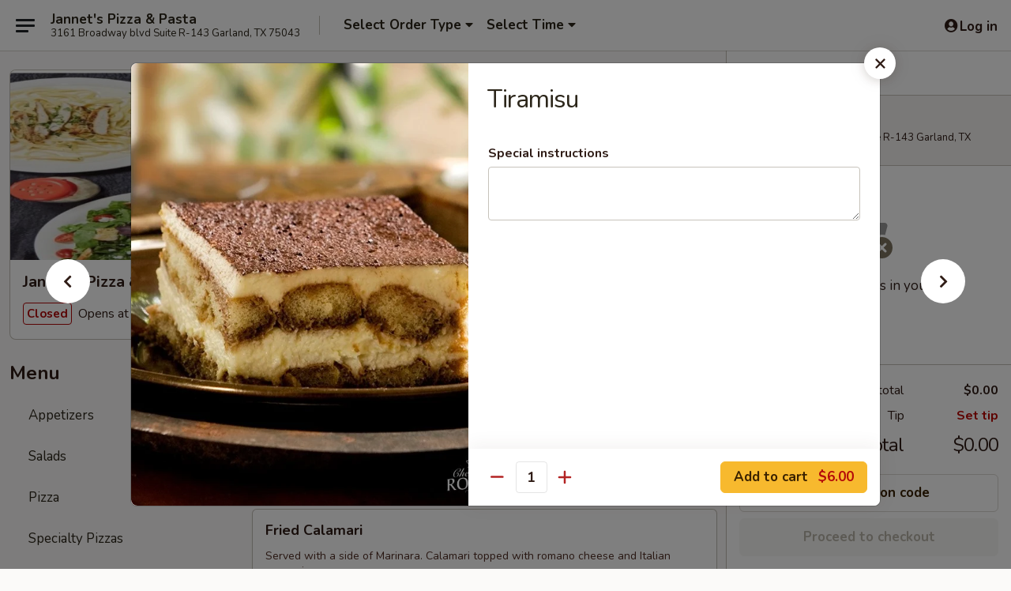

--- FILE ---
content_type: text/html; charset=UTF-8
request_url: https://www.jannetspizza.com/order/main/desserts/tiramisu
body_size: 25824
content:
<!DOCTYPE html>

<html class="no-js css-scroll" lang="en">
	<head>
		<meta charset="utf-8" />
		<meta http-equiv="X-UA-Compatible" content="IE=edge,chrome=1" />

				<title>Jannet's Pizza & Pasta | Tiramisu | Desserts</title>
		<meta name="description" content="Order online for takeout: Tiramisu from Jannet&#039;s Pizza &amp; Pasta. Serving the best Italian in Garland, TX." />		<meta name="keywords" content="Jannet's Pizza &amp; Pasta, Jannet's Pizza &amp; Pasta Garland, Jannet's Pizza &amp; Pasta menu, Garland delivery, Garland restaurants" />		<meta name="viewport" content="width=device-width, initial-scale=1.0">

		<meta property="og:type" content="website">
		<meta property="og:title" content="Jannet's Pizza & Pasta | Tiramisu | Desserts">
		<meta property="og:description" content="Order online for takeout: Tiramisu from Jannet&#039;s Pizza &amp; Pasta. Serving the best Italian in Garland, TX.">

		<meta name="twitter:card" content="summary_large_image">
		<meta name="twitter:title" content="Jannet's Pizza & Pasta | Tiramisu | Desserts">
		<meta name="twitter:description" content="Order online for takeout: Tiramisu from Jannet&#039;s Pizza &amp; Pasta. Serving the best Italian in Garland, TX.">
					<meta property="og:image" content="https://imagedelivery.net/9lr8zq_Jvl7h6OFWqEi9IA/bcd41f27-75fa-4bf9-8832-40dd9d833600/public" />
			<meta name="twitter:image" content="https://imagedelivery.net/9lr8zq_Jvl7h6OFWqEi9IA/bcd41f27-75fa-4bf9-8832-40dd9d833600/public" />
		
		<meta name="apple-mobile-web-app-status-bar-style" content="black">
		<meta name="mobile-web-app-capable" content="yes">
					<link rel="canonical" href="https://www.jannetspizza.com/order/main/desserts/tiramisu"/>
		
		<link type="text/css" rel="stylesheet" href="/min/g=css4.0&amp;1768421684" />
		<link rel="stylesheet" href="//ajax.googleapis.com/ajax/libs/jqueryui/1.10.1/themes/base/minified/jquery-ui.min.css" />
		<link href='//fonts.googleapis.com/css?family=Open+Sans:400italic,400,700' rel='stylesheet' type='text/css' />
		<script src="https://kit.fontawesome.com/a4edb6363d.js" crossorigin="anonymous"></script>

		<style>
								.home_hero, .menu_hero{ background-image: url(https://imagedelivery.net/9lr8zq_Jvl7h6OFWqEi9IA/1de82cbe-cdcd-41e4-1681-237ed672b300/public); }
					@media
					(-webkit-min-device-pixel-ratio: 1.25),
					(min-resolution: 120dpi){
						/* Retina header*/
						.home_hero, .menu_hero{ background-image: url(https://imagedelivery.net/9lr8zq_Jvl7h6OFWqEi9IA/e904e025-7af4-4c6e-6bab-613f5dc83400/public); }
					}
															/*body{  } */

					
		a, .link, .widget.contact a, table.variations tr td.price, td.right, .itemCounterIncrement, .cart-upsell-item-info h5 { color: #bd0600 }
		.cartCounter { background: #bd0600}
		a:hover, .link:hover, .widget.contact a:hover { color: #00db00 }
		nav.main ul li a, .header ul li a { color: #08f500 }
		nav.main ul li a:hover, .header ul li.current a { color: #bd0600 }
		nav.main ul li.current a, .header ul li.current a { color: #09f215 }
		.leftaside .widget.vermenu nav ul li a { color: #1df500 }
		.leftaside .widget.vermenu nav ul li a:hover, .leftaside .widget.vermenu nav ul li.current a { color: #00eb1f }
		.leftaside .widget.vermenu nav ul li.current a span.count { background: #1df500 }
		.btn-danger { background: #ec110c}
		.widget.upsells .btn.btn-danger { background: #ec110c}
		.btn-danger:hover { background: #cf0500}
		.widget.upsells .btn.btn-danger:hover { background: #cf0500}
		</style>

		
		<script type="text/javascript">
			var UrlTag = "Jannets-Pizza--Pasta";
			var template = 'defaultv4';
			var formname = 'ordering3';
			var menulink = 'https://www.jannetspizza.com/order/main';
			var checkoutlink = 'https://www.jannetspizza.com/checkout';
		</script>
		<script>
			/* http://writing.colin-gourlay.com/safely-using-ready-before-including-jquery/ */
			(function(w,d,u){w.readyQ=[];w.bindReadyQ=[];function p(x,y){if(x=="ready"){w.bindReadyQ.push(y);}else{w.readyQ.push(x);}};var a={ready:p,bind:p};w.$=w.jQuery=function(f){if(f===d||f===u){return a}else{p(f)}}})(window,document)
		</script>

		<script type="application/ld+json">{
    "@context": "http://schema.org",
    "@type": "Menu",
    "url": "https://www.jannetspizza.com/order/main",
    "mainEntityOfPage": "https://www.jannetspizza.com/order/main",
    "inLanguage": "English",
    "name": "Main",
    "hasMenuSection": [
        {
            "@type": "MenuSection",
            "url": "https://www.jannetspizza.com/order/main/desserts",
            "name": "Desserts",
            "hasMenuItem": [
                {
                    "@type": "MenuItem",
                    "name": "Tiramisu",
                    "url": "https://www.jannetspizza.com/order/main/desserts/tiramisu",
                    "image": "https://imagedelivery.net/9lr8zq_Jvl7h6OFWqEi9IA/85231f9c-4737-4483-8a26-ba1ba7fd8a00/public"
                }
            ]
        }
    ]
}</script>
<!-- Google Tag Manager -->
<script>
	window.dataLayer = window.dataLayer || [];
	let data = {
		account: 'jannets',
		context: 'direct',
		templateVersion: 4,
		rid: 0	}
		dataLayer.push(data);
	(function(w,d,s,l,i){w[l]=w[l]||[];w[l].push({'gtm.start':
		new Date().getTime(),event:'gtm.js'});var f=d.getElementsByTagName(s)[0],
		j=d.createElement(s),dl=l!='dataLayer'?'&l='+l:'';j.async=true;j.src=
		'https://www.googletagmanager.com/gtm.js?id='+i+dl;f.parentNode.insertBefore(j,f);
		})(window,document,'script','dataLayer','GTM-K9P93M');

	function gtag() { dataLayer.push(arguments); }
</script>

			<script async src="https://www.googletagmanager.com/gtag/js?id=AW-11439841053"></script>
	
	<script>
		
		gtag('js', new Date());

		
					gtag('config', "AW-11439841053");
			</script>
		<link href="https://fonts.googleapis.com/css?family=Open+Sans:400,600,700|Nunito:400,700" rel="stylesheet" />
	</head>

	<body
		data-event-on:customer_registered="window.location.reload()"
		data-event-on:customer_logged_in="window.location.reload()"
		data-event-on:customer_logged_out="window.location.reload()"
	>
		<a class="skip-to-content-link" href="#main">Skip to content</a>
				<!-- Google Tag Manager (noscript) -->
		<noscript><iframe src="https://www.googletagmanager.com/ns.html?id=GTM-K9P93M" height="0" width="0" style="display:none;visibility:hidden"></iframe></noscript>
		<!-- End Google Tag Manager (noscript) -->
						<!-- wrapper starts -->
		<div class="wrapper">
			<div style="grid-area: header-announcements">
				<div id="upgradeBrowserBanner" class="alert alert-warning mb-0 rounded-0 py-4" style="display:none;">
	<div class="alert-icon"><i class="fas fa-warning" aria-hidden="true"></i></div>
	<div>
		<strong>We're sorry, but the Web browser you are using is not supported.</strong> <br/> Please upgrade your browser or try a different one to use this Website. Supported browsers include:<br/>
		<ul class="list-unstyled">
			<li class="mt-2"><a href="https://www.google.com/chrome" target="_blank" rel="noopener noreferrer" class="simple-link"><i class="fab fa-chrome"></i> Chrome</a></li>
			<li class="mt-2"><a href="https://www.mozilla.com/firefox/upgrade.html" target="_blank" rel="noopener noreferrer" class="simple-link"><i class="fab fa-firefox"></i> Firefox</a></li>
			<li class="mt-2"><a href="https://www.microsoft.com/en-us/windows/microsoft-edge" target="_blank" rel="noopener noreferrer" class="simple-link"><i class="fab fa-edge"></i> Edge</a></li>
			<li class="mt-2"><a href="http://www.apple.com/safari/" target="_blank" rel="noopener noreferrer" class="simple-link"><i class="fab fa-safari"></i> Safari</a></li>
		</ul>
	</div>
</div>
<script>
	var ua = navigator.userAgent;
	var match = ua.match(/Firefox\/([0-9]+)\./);
	var firefoxVersion = match ? parseInt(match[1]) : 1000;
	var match = ua.match(/Chrome\/([0-9]+)\./);
	var chromeVersion = match ? parseInt(match[1]) : 1000;
	var isIE = ua.indexOf('MSIE') > -1 || ua.indexOf('Trident') > -1;
	var upgradeBrowserBanner = document.getElementById('upgradeBrowserBanner');
	var isMatchesSupported = typeof(upgradeBrowserBanner.matches)!="undefined";
	var isEntriesSupported = typeof(Object.entries)!="undefined";
	//Safari version is verified with isEntriesSupported
	if (isIE || !isMatchesSupported || !isEntriesSupported || firefoxVersion <= 46 || chromeVersion <= 53) {
		upgradeBrowserBanner.style.display = 'flex';
	}
</script>				
				<!-- get closed sign if applicable. -->
				
				
							</div>

						<div class="headerAndWtype" style="grid-area: header">
				<!-- Header Starts -->
				<header class="header">
										<div class="d-flex flex-column align-items-start flex-md-row align-items-md-center">
												<div class="logo_name_alt flex-shrink-0 d-flex align-items-center align-self-stretch pe-6 pe-md-0">
							
	<button
		type="button"
		class="eds_button btn btn-outline eds_button--shape-default eds_menu_button"
		data-bs-toggle="offcanvas" data-bs-target="#side-menu" aria-controls="side-menu" aria-label="Main menu"	><span aria-hidden="true"></span> <span aria-hidden="true"></span> <span aria-hidden="true"></span></button>

	
							<div class="d-flex flex-column align-items-center mx-auto align-items-md-start mx-md-0">
								<a
									class="eds-display-text-title-xs text-truncate title-container"
									href="https://www.jannetspizza.com"
								>
									Jannet's Pizza & Pasta								</a>

																	<span class="eds-copy-text-s-regular text-center text-md-start address-container" title="3161 Broadway blvd Suite R-143 Garland, TX 75043">
										3161 Broadway blvd Suite R-143 Garland, TX 75043									</span>
															</div>
						</div>

																			<div class="eds-display-text-title-s d-none d-md-block border-start mx-4" style="width: 0">&nbsp;</div>

							<div class="header_order_options d-flex align-items-center  w-100 p-2p5 p-md-0">
																<div class="what">
									<button
	type="button"
	class="border-0 bg-transparent text-start"
	data-bs-toggle="modal"
	data-bs-target="#modal-order-options"
	aria-expanded="false"
	style="min-height: 44px"
>
	<div class="d-flex align-items-baseline gap-2">
		<div class="otype-name-label eds-copy-text-l-bold text-truncate" style="flex: 1" data-order-type-label>
			Select Order Type		</div>

		<i class="fa fa-fw fa-caret-down"></i>
	</div>

	<div
		class="otype-picker-label otype-address-label eds-interface-text-m-regular text-truncate hidden"
	>
			</div>
</button>

<script>
	$(function() {
		var $autoCompleteInputs = $('[data-autocomplete-address]');
		if ($autoCompleteInputs && $autoCompleteInputs.length) {
			$autoCompleteInputs.each(function() {
				let $input = $(this);
				let $deliveryAddressContainer = $input.parents('.deliveryAddressContainer').first();
				$input.autocomplete({
					source   : addressAC,
					minLength: 3,
					delay    : 300,
					select   : function(event, ui) {
						$.getJSON('/' + UrlTag + '/?form=addresslookup', {
							id: ui.item.id,
						}, function(data) {
							let location = data
							if (location.address.street.endsWith('Trl')) {
								location.address.street = location.address.street.replace('Trl', 'Trail')
							}
							let autoCompleteSuccess = $input.data('autocomplete-success');
							if (autoCompleteSuccess) {
								let autoCompleteSuccessFunction = window[autoCompleteSuccess];
								if (typeof autoCompleteSuccessFunction == "function") {
									autoCompleteSuccessFunction(location);
								}
							}

							let address = location.address

							$('#add-address-city, [data-autocompleted-city]').val(address.city)
							$('#add-address-state, [data-autocompleted-state]').val(address.stateCode)
							$('#add-address-zip, [data-autocompleted-zip]').val(address.postalCode)
							$('#add-address-latitude, [data-autocompleted-latitude]').val(location.position.lat)
							$('#add-address-longitude, [data-autocompleted-longitude]').val(location.position.lng)
							let streetAddress = (address.houseNumber || '') + ' ' + (address.street || '');
							$('#street-address-1, [data-autocompleted-street-address]').val(streetAddress)
							validateAddress($deliveryAddressContainer);
						})
					},
				})
				$input.attr('autocomplete', 'street-address')
			});
		}

		// autocomplete using Address autocomplete
		// jquery autocomplete needs 2 fields: title and value
		// id holds the LocationId which can be used at a later stage to get the coordinate of the selected choice
		function addressAC(query, callback) {
			//we don't actually want to search until they've entered the street number and at least one character
			words = query.term.trim().split(' ')
			if (words.length < 2) {
				return false
			}

			$.getJSON('/' + UrlTag + '/?form=addresssuggest', { q: query.term }, function(data) {
				var addresses = data.items
				addresses = addresses.map(addr => {
					if ((addr.address.label || '').endsWith('Trl')) {
						addr.address.label = addr.address.label.replace('Trl', 'Trail')
					}
					let streetAddress = (addr.address.label || '')
					return {
						label: streetAddress,
						value: streetAddress,
						id   : addr.id,
					}
				})

				return callback(addresses)
			})
		}

				$('[data-address-from-current-loc]').on('click', function(e) {
			let $streetAddressContainer = $(this).parents('.street-address-container').first();
			let $deliveryAddressContainer = $(this).parents('.deliveryAddressContainer').first();
			e.preventDefault();
			if(navigator.geolocation) {
				navigator.geolocation.getCurrentPosition(position => {
					$.getJSON('/' + UrlTag + '/?form=addresssuggest', {
						at: position.coords.latitude + "," + position.coords.longitude
					}, function(data) {
						let location = data.items[0];
						let address = location.address
						$streetAddressContainer.find('.input-street-address').val((address.houseNumber ? address.houseNumber : '') + ' ' + (address.street ? address.street : ''));
						$('#add-address-city').val(address.city ? address.city : '');
						$('#add-address-state').val(address.state ? address.state : '');
						$('#add-address-zip').val(address.postalCode ? address.postalCode : '');
						$('#add-address-latitude').val(location.position.lat ? location.position.lat : '');
						$('#add-address-longitude').val(location.position.lng ? location.position.lng : '');
						validateAddress($deliveryAddressContainer, 0);
					});
				});
			} else {
				alert("Geolocation is not supported by this browser!");
			}
		});
	});

	function autoCompleteSuccess(location)
	{
		if (location && location.address) {
			let address = location.address

			let streetAddress = (address.houseNumber || '') + ' ' + (address.street || '');
			$.ajax({
				url: '/' + UrlTag + '/?form=saveformfields',
				data: {
					'param_full~address_s_n_255': streetAddress + ', ' + address.city + ', ' + address.state,
					'param_street~address_s_n_255': streetAddress,
					'param_city_s_n_90': address.city,
					'param_state_s_n_2': address.state,
					'param_zip~code_z_n_10': address.postalCode,
				}
			});
		}
	}
</script>
								</div>

																									<div class="when showcheck_parent">
																				<div class="ordertimetypes ">
	<button
		type="button"
		class="border-0 bg-transparent text-start loadable-content"
		data-bs-toggle="modal"
		data-bs-target="#modal-order-time"
		aria-expanded="false"
		style="min-height: 44px"
		data-change-label-to-later-date
	>
		<div class="d-flex align-items-baseline gap-2">
			<div class="eds-copy-text-l-bold text-truncate flex-fill" data-otype-time-day>
								Select Time			</div>

			<i class="fa fa-fw fa-caret-down"></i>
		</div>

		<div
			class="otype-picker-label otype-picker-time eds-interface-text-m-regular text-truncate hidden"
			data-otype-time
		>
			Later		</div>
	</button>
</div>
									</div>
															</div>
						
												<div class="position-absolute top-0 end-0 pe-2 py-2p5">
							
	<div id="login-status" >
					
	<button
		type="button"
		class="eds_button btn btn-outline eds_button--shape-default px-2 text-nowrap"
		aria-label="Log in" style="color: currentColor" data-bs-toggle="modal" data-bs-target="#login-modal"	><i
		class="eds_icon fa fa-lg fa-fw fa-user-circle d-block d-lg-none"
		style="font-family: &quot;Font Awesome 5 Pro&quot;; "	></i>

	 <div class="d-none d-lg-flex align-items-baseline gap-2">
	<i
		class="eds_icon fa fa-fw fa-user-circle"
		style="font-family: &quot;Font Awesome 5 Pro&quot;; "	></i>

	<div class="profile-container text-truncate">Log in</div></div></button>

				</div>

							</div>
					</div>

															
	<aside		data-eds-id="696e433146d7a"
		class="eds_side_menu offcanvas offcanvas-start text-dark "
		tabindex="-1"
				id="side-menu" data-event-on:menu_selected="this.dispatchEvent(new CustomEvent('eds.hide'))" data-event-on:category_selected="this.dispatchEvent(new CustomEvent('eds.hide'))"	>
		
		<div class="eds_side_menu-body offcanvas-body d-flex flex-column p-0 css-scroll">
										<div
					class="eds_side_menu-close position-absolute top-0 end-0 pt-3 pe-3 "
					style="z-index: 1"
				>
					
	<button
		type="button"
		class="eds_button btn btn-outline-secondary eds_button--shape-circle"
		data-bs-dismiss="offcanvas" data-bs-target="[data-eds-id=&quot;696e433146d7a&quot;]" aria-label="Close"	><i
		class="eds_icon fa fa-fw fa-close"
		style="font-family: &quot;Font Awesome 5 Pro&quot;; "	></i></button>

					</div>
			
			<div class="restaurant-info border-bottom border-light p-3">
							<p class="eds-display-text-title-xs mb-0 me-2 pe-4">Jannet's Pizza & Pasta</p>

			<div class="eds-copy-text-s-regular me-2 pe-4">
			3161 Broadway blvd Suite R-143 Garland, TX 75043		</div>
						</div>

																	
	<div class="border-bottom border-light p-3">
		
		
			<details
				class="eds_list eds_list--border-none" open				data-menu-id="15732"
									data-event-on:document_ready="this.open = localStorage.getItem('menu-open-15732') !== 'false'"
										onclick="localStorage.setItem('menu-open-15732', !this.open)"
							>
									<summary class="eds-copy-text-l-regular list-unstyled rounded-3 mb-1 " tabindex="0">
						<h2 class="eds-display-text-title-m m-0 p-0">
															
	<i
		class="eds_icon fas fa-fw fa-chevron-right"
		style="font-family: &quot;Font Awesome 5 Pro&quot;; "	></i>

															Menu
						</h2>
					</summary>
										<div class="mb-3"></div>
				
																		
									<a
						class="eds_list-item eds-copy-text-l-regular list-unstyled rounded-3 mb-1 px-3 px-lg-4 py-2p5 d-flex "
						data-event-on:category_pinned="(category) => $(this).toggleClass('active', category.id === '201459')"
						href="https://www.jannetspizza.com/order/main/appetizers"
						onclick="if (!event.ctrlKey) {
							const currentMenuIsActive = true || $(this).closest('details').find('summary').hasClass('active');
							if (currentMenuIsActive) {
								app.event.emit('category_selected', { id: '201459' });
							} else {
								app.event.emit('menu_selected', { menu_id: '15732', menu_description: &quot;&quot;, category_id: '201459' });
							}
															return false;
													}"
					>
						Appetizers											</a>
									<a
						class="eds_list-item eds-copy-text-l-regular list-unstyled rounded-3 mb-1 px-3 px-lg-4 py-2p5 d-flex "
						data-event-on:category_pinned="(category) => $(this).toggleClass('active', category.id === '201458')"
						href="https://www.jannetspizza.com/order/main/salads"
						onclick="if (!event.ctrlKey) {
							const currentMenuIsActive = true || $(this).closest('details').find('summary').hasClass('active');
							if (currentMenuIsActive) {
								app.event.emit('category_selected', { id: '201458' });
							} else {
								app.event.emit('menu_selected', { menu_id: '15732', menu_description: &quot;&quot;, category_id: '201458' });
							}
															return false;
													}"
					>
						Salads											</a>
									<a
						class="eds_list-item eds-copy-text-l-regular list-unstyled rounded-3 mb-1 px-3 px-lg-4 py-2p5 d-flex "
						data-event-on:category_pinned="(category) => $(this).toggleClass('active', category.id === '201455')"
						href="https://www.jannetspizza.com/order/main/pizza"
						onclick="if (!event.ctrlKey) {
							const currentMenuIsActive = true || $(this).closest('details').find('summary').hasClass('active');
							if (currentMenuIsActive) {
								app.event.emit('category_selected', { id: '201455' });
							} else {
								app.event.emit('menu_selected', { menu_id: '15732', menu_description: &quot;&quot;, category_id: '201455' });
							}
															return false;
													}"
					>
						Pizza											</a>
									<a
						class="eds_list-item eds-copy-text-l-regular list-unstyled rounded-3 mb-1 px-3 px-lg-4 py-2p5 d-flex "
						data-event-on:category_pinned="(category) => $(this).toggleClass('active', category.id === '201456')"
						href="https://www.jannetspizza.com/order/main/specialty-pizzas"
						onclick="if (!event.ctrlKey) {
							const currentMenuIsActive = true || $(this).closest('details').find('summary').hasClass('active');
							if (currentMenuIsActive) {
								app.event.emit('category_selected', { id: '201456' });
							} else {
								app.event.emit('menu_selected', { menu_id: '15732', menu_description: &quot;&quot;, category_id: '201456' });
							}
															return false;
													}"
					>
						Specialty Pizzas											</a>
									<a
						class="eds_list-item eds-copy-text-l-regular list-unstyled rounded-3 mb-1 px-3 px-lg-4 py-2p5 d-flex "
						data-event-on:category_pinned="(category) => $(this).toggleClass('active', category.id === '201457')"
						href="https://www.jannetspizza.com/order/main/pasta"
						onclick="if (!event.ctrlKey) {
							const currentMenuIsActive = true || $(this).closest('details').find('summary').hasClass('active');
							if (currentMenuIsActive) {
								app.event.emit('category_selected', { id: '201457' });
							} else {
								app.event.emit('menu_selected', { menu_id: '15732', menu_description: &quot;&quot;, category_id: '201457' });
							}
															return false;
													}"
					>
						Pasta											</a>
									<a
						class="eds_list-item eds-copy-text-l-regular list-unstyled rounded-3 mb-1 px-3 px-lg-4 py-2p5 d-flex "
						data-event-on:category_pinned="(category) => $(this).toggleClass('active', category.id === '201464')"
						href="https://www.jannetspizza.com/order/main/specialty-pastas"
						onclick="if (!event.ctrlKey) {
							const currentMenuIsActive = true || $(this).closest('details').find('summary').hasClass('active');
							if (currentMenuIsActive) {
								app.event.emit('category_selected', { id: '201464' });
							} else {
								app.event.emit('menu_selected', { menu_id: '15732', menu_description: &quot;&quot;, category_id: '201464' });
							}
															return false;
													}"
					>
						Specialty Pastas											</a>
									<a
						class="eds_list-item eds-copy-text-l-regular list-unstyled rounded-3 mb-1 px-3 px-lg-4 py-2p5 d-flex "
						data-event-on:category_pinned="(category) => $(this).toggleClass('active', category.id === '201460')"
						href="https://www.jannetspizza.com/order/main/burgers-sandwiches"
						onclick="if (!event.ctrlKey) {
							const currentMenuIsActive = true || $(this).closest('details').find('summary').hasClass('active');
							if (currentMenuIsActive) {
								app.event.emit('category_selected', { id: '201460' });
							} else {
								app.event.emit('menu_selected', { menu_id: '15732', menu_description: &quot;&quot;, category_id: '201460' });
							}
															return false;
													}"
					>
						Burgers & Sandwiches											</a>
									<a
						class="eds_list-item eds-copy-text-l-regular list-unstyled rounded-3 mb-1 px-3 px-lg-4 py-2p5 d-flex "
						data-event-on:category_pinned="(category) => $(this).toggleClass('active', category.id === '201461')"
						href="https://www.jannetspizza.com/order/main/kids-menu"
						onclick="if (!event.ctrlKey) {
							const currentMenuIsActive = true || $(this).closest('details').find('summary').hasClass('active');
							if (currentMenuIsActive) {
								app.event.emit('category_selected', { id: '201461' });
							} else {
								app.event.emit('menu_selected', { menu_id: '15732', menu_description: &quot;&quot;, category_id: '201461' });
							}
															return false;
													}"
					>
						Kids Menu											</a>
									<a
						class="eds_list-item eds-copy-text-l-regular list-unstyled rounded-3 mb-1 px-3 px-lg-4 py-2p5 d-flex active"
						data-event-on:category_pinned="(category) => $(this).toggleClass('active', category.id === '201462')"
						href="https://www.jannetspizza.com/order/main/desserts"
						onclick="if (!event.ctrlKey) {
							const currentMenuIsActive = true || $(this).closest('details').find('summary').hasClass('active');
							if (currentMenuIsActive) {
								app.event.emit('category_selected', { id: '201462' });
							} else {
								app.event.emit('menu_selected', { menu_id: '15732', menu_description: &quot;&quot;, category_id: '201462' });
							}
															return false;
													}"
					>
						Desserts											</a>
									<a
						class="eds_list-item eds-copy-text-l-regular list-unstyled rounded-3 mb-1 px-3 px-lg-4 py-2p5 d-flex "
						data-event-on:category_pinned="(category) => $(this).toggleClass('active', category.id === '201463')"
						href="https://www.jannetspizza.com/order/main/drinks"
						onclick="if (!event.ctrlKey) {
							const currentMenuIsActive = true || $(this).closest('details').find('summary').hasClass('active');
							if (currentMenuIsActive) {
								app.event.emit('category_selected', { id: '201463' });
							} else {
								app.event.emit('menu_selected', { menu_id: '15732', menu_description: &quot;&quot;, category_id: '201463' });
							}
															return false;
													}"
					>
						Drinks											</a>
							</details>
		
			</div>

						
																	<nav>
							<ul class="eds_list eds_list--border-none border-bottom">
	<li class="eds_list-item">
		<a class="d-block p-3 " href="https://www.jannetspizza.com">
			Home		</a>
	</li>

		
	
			<li class="eds_list-item">
			<a class="d-block p-3 " href="https://www.jannetspizza.com/locationinfo">
				Location &amp; Hours			</a>
		</li>
	
	<li class="eds_list-item">
		<a class="d-block p-3 " href="https://www.jannetspizza.com/contact">
			Contact
		</a>
	</li>
</ul>
						</nav>

												<div class="eds-copy-text-s-regular p-3 d-lg-none">
							
<ul class="list-unstyled d-flex gap-2">
						<li><a href="https://www.facebook.com/JannetsPizza/" target="new" aria-label="Opens in new tab" title="Opens in new tab" class="icon" title="Facebook"><i class="fab fa-facebook"></i><span class="sr-only">Facebook</span></a></li>
				</ul>

<div>&copy; 2026 Online Ordering by <a href="https://www.ehungry.com" target="_blank" title="Opens in new tab" aria-label="Opens in new tab">eHungry</a></div>

<ul class="list-unstyled mb-0 pt-3">
	<li><a href="https://www.jannetspizza.com/reportbug">Technical Support</a></li>
	<li><a href="https://www.jannetspizza.com/privacy">Privacy Policy</a></li>
	<li><a href="https://www.jannetspizza.com/tos">Terms of Service</a></li>
	<li><a href="https://www.jannetspizza.com/accessibility">Accessibility</a></li>
</ul>

This site is protected by reCAPTCHA and the Google <a href="https://policies.google.com/privacy">Privacy Policy</a> and <a href="https://policies.google.com/terms">Terms of Service</a> apply.
						</div>		</div>

		<script>
		{
			const container = document.querySelector('[data-eds-id="696e433146d7a"]');

						['show', 'hide', 'toggle', 'dispose'].forEach((eventName) => {
				container.addEventListener(`eds.${eventName}`, (e) => {
					bootstrap.Offcanvas.getOrCreateInstance(container)[eventName](
						...(Array.isArray(e.detail) ? e.detail : [e.detail])
					);
				});
			});
		}
		</script>
	</aside>

					</header>
			</div>

										<div class="container p-0" style="grid-area: hero">
					<section class="hero">
												<div class="menu_hero backbgbox position-relative" role="img" aria-label="Image of food offered at the restaurant">
									<div class="logo">
		<a class="logo-image" href="https://www.jannetspizza.com">
			<img
				src="https://imagedelivery.net/9lr8zq_Jvl7h6OFWqEi9IA/bcd41f27-75fa-4bf9-8832-40dd9d833600/public"
				srcset="https://imagedelivery.net/9lr8zq_Jvl7h6OFWqEi9IA/bcd41f27-75fa-4bf9-8832-40dd9d833600/public 1x, https://imagedelivery.net/9lr8zq_Jvl7h6OFWqEi9IA/bcd41f27-75fa-4bf9-8832-40dd9d833600/public 2x"				alt="Home"
			/>
		</a>
	</div>
						</div>

													<div class="p-3">
								<div class="pb-1">
									<h1 role="heading" aria-level="2" class="eds-display-text-title-s m-0 p-0">Jannet's Pizza & Pasta</h1>
																	</div>

								<div class="d-sm-flex align-items-baseline">
																			<div class="mt-2">
											
	<span
		class="eds_label eds_label--variant-error eds-interface-text-m-bold me-1 text-nowrap"
			>
		Closed	</span>

	Opens at 10:30AM										</div>
									
									<div class="d-flex gap-2 ms-sm-auto mt-2">
																					
					<a
				class="eds_button btn btn-outline-secondary btn-sm col text-nowrap"
				href="https://www.jannetspizza.com/locationinfo?lid=12862"
							>
				
	<i
		class="eds_icon fa fa-fw fa-info-circle"
		style="font-family: &quot;Font Awesome 5 Pro&quot;; "	></i>

	 Store info			</a>
		
												
										
																			</div>
								</div>
							</div>
											</section>
				</div>
			
						
										<div
					class="fixed_submit d-lg-none hidden pwa-pb-md-down"
					data-event-on:cart_updated="({ items }) => $(this).toggleClass('hidden', !items)"
				>
					<div
						data-async-on-event="order_type_updated, cart_updated"
						data-async-action="https://www.jannetspizza.com//ajax/?form=minimum_order_value_warning&component=add_more"
						data-async-method="get"
					>
											</div>

					<div class="p-3">
						<button class="btn btn-primary btn-lg w-100" onclick="app.event.emit('show_cart')">
							View cart							<span
								class="eds-interface-text-m-regular"
								data-event-on:cart_updated="({ items, subtotal }) => {
									$(this).text(`(${items} ${items === 1 ? 'item' : 'items'}, ${subtotal})`);
								}"
							>
								(0 items, $0.00)
							</span>
						</button>
					</div>
				</div>
			
									<!-- Header ends -->
<main class="main_content menucategory_page pb-5" id="main">
	<div class="container">
		
		<div class="row menu_wrapper menu_category_wrapper menu_wrapper--no-menu-tabs">
			<section class="col-xl-4 d-none d-xl-block">
				
				<div id="location-menu" data-event-on:menu_items_loaded="$(this).stickySidebar('updateSticky')">
															
	<div >
		
		
			<details
				class="eds_list eds_list--border-none" open				data-menu-id="15732"
							>
									<summary class="eds-copy-text-l-regular list-unstyled rounded-3 mb-1 pe-none" tabindex="0">
						<h2 class="eds-display-text-title-m m-0 p-0">
														Menu
						</h2>
					</summary>
										<div class="mb-3"></div>
				
																		
									<a
						class="eds_list-item eds-copy-text-l-regular list-unstyled rounded-3 mb-1 px-3 px-lg-4 py-2p5 d-flex "
						data-event-on:category_pinned="(category) => $(this).toggleClass('active', category.id === '201459')"
						href="https://www.jannetspizza.com/order/main/appetizers"
						onclick="if (!event.ctrlKey) {
							const currentMenuIsActive = true || $(this).closest('details').find('summary').hasClass('active');
							if (currentMenuIsActive) {
								app.event.emit('category_selected', { id: '201459' });
							} else {
								app.event.emit('menu_selected', { menu_id: '15732', menu_description: &quot;&quot;, category_id: '201459' });
							}
															return false;
													}"
					>
						Appetizers											</a>
									<a
						class="eds_list-item eds-copy-text-l-regular list-unstyled rounded-3 mb-1 px-3 px-lg-4 py-2p5 d-flex "
						data-event-on:category_pinned="(category) => $(this).toggleClass('active', category.id === '201458')"
						href="https://www.jannetspizza.com/order/main/salads"
						onclick="if (!event.ctrlKey) {
							const currentMenuIsActive = true || $(this).closest('details').find('summary').hasClass('active');
							if (currentMenuIsActive) {
								app.event.emit('category_selected', { id: '201458' });
							} else {
								app.event.emit('menu_selected', { menu_id: '15732', menu_description: &quot;&quot;, category_id: '201458' });
							}
															return false;
													}"
					>
						Salads											</a>
									<a
						class="eds_list-item eds-copy-text-l-regular list-unstyled rounded-3 mb-1 px-3 px-lg-4 py-2p5 d-flex "
						data-event-on:category_pinned="(category) => $(this).toggleClass('active', category.id === '201455')"
						href="https://www.jannetspizza.com/order/main/pizza"
						onclick="if (!event.ctrlKey) {
							const currentMenuIsActive = true || $(this).closest('details').find('summary').hasClass('active');
							if (currentMenuIsActive) {
								app.event.emit('category_selected', { id: '201455' });
							} else {
								app.event.emit('menu_selected', { menu_id: '15732', menu_description: &quot;&quot;, category_id: '201455' });
							}
															return false;
													}"
					>
						Pizza											</a>
									<a
						class="eds_list-item eds-copy-text-l-regular list-unstyled rounded-3 mb-1 px-3 px-lg-4 py-2p5 d-flex "
						data-event-on:category_pinned="(category) => $(this).toggleClass('active', category.id === '201456')"
						href="https://www.jannetspizza.com/order/main/specialty-pizzas"
						onclick="if (!event.ctrlKey) {
							const currentMenuIsActive = true || $(this).closest('details').find('summary').hasClass('active');
							if (currentMenuIsActive) {
								app.event.emit('category_selected', { id: '201456' });
							} else {
								app.event.emit('menu_selected', { menu_id: '15732', menu_description: &quot;&quot;, category_id: '201456' });
							}
															return false;
													}"
					>
						Specialty Pizzas											</a>
									<a
						class="eds_list-item eds-copy-text-l-regular list-unstyled rounded-3 mb-1 px-3 px-lg-4 py-2p5 d-flex "
						data-event-on:category_pinned="(category) => $(this).toggleClass('active', category.id === '201457')"
						href="https://www.jannetspizza.com/order/main/pasta"
						onclick="if (!event.ctrlKey) {
							const currentMenuIsActive = true || $(this).closest('details').find('summary').hasClass('active');
							if (currentMenuIsActive) {
								app.event.emit('category_selected', { id: '201457' });
							} else {
								app.event.emit('menu_selected', { menu_id: '15732', menu_description: &quot;&quot;, category_id: '201457' });
							}
															return false;
													}"
					>
						Pasta											</a>
									<a
						class="eds_list-item eds-copy-text-l-regular list-unstyled rounded-3 mb-1 px-3 px-lg-4 py-2p5 d-flex "
						data-event-on:category_pinned="(category) => $(this).toggleClass('active', category.id === '201464')"
						href="https://www.jannetspizza.com/order/main/specialty-pastas"
						onclick="if (!event.ctrlKey) {
							const currentMenuIsActive = true || $(this).closest('details').find('summary').hasClass('active');
							if (currentMenuIsActive) {
								app.event.emit('category_selected', { id: '201464' });
							} else {
								app.event.emit('menu_selected', { menu_id: '15732', menu_description: &quot;&quot;, category_id: '201464' });
							}
															return false;
													}"
					>
						Specialty Pastas											</a>
									<a
						class="eds_list-item eds-copy-text-l-regular list-unstyled rounded-3 mb-1 px-3 px-lg-4 py-2p5 d-flex "
						data-event-on:category_pinned="(category) => $(this).toggleClass('active', category.id === '201460')"
						href="https://www.jannetspizza.com/order/main/burgers-sandwiches"
						onclick="if (!event.ctrlKey) {
							const currentMenuIsActive = true || $(this).closest('details').find('summary').hasClass('active');
							if (currentMenuIsActive) {
								app.event.emit('category_selected', { id: '201460' });
							} else {
								app.event.emit('menu_selected', { menu_id: '15732', menu_description: &quot;&quot;, category_id: '201460' });
							}
															return false;
													}"
					>
						Burgers & Sandwiches											</a>
									<a
						class="eds_list-item eds-copy-text-l-regular list-unstyled rounded-3 mb-1 px-3 px-lg-4 py-2p5 d-flex "
						data-event-on:category_pinned="(category) => $(this).toggleClass('active', category.id === '201461')"
						href="https://www.jannetspizza.com/order/main/kids-menu"
						onclick="if (!event.ctrlKey) {
							const currentMenuIsActive = true || $(this).closest('details').find('summary').hasClass('active');
							if (currentMenuIsActive) {
								app.event.emit('category_selected', { id: '201461' });
							} else {
								app.event.emit('menu_selected', { menu_id: '15732', menu_description: &quot;&quot;, category_id: '201461' });
							}
															return false;
													}"
					>
						Kids Menu											</a>
									<a
						class="eds_list-item eds-copy-text-l-regular list-unstyled rounded-3 mb-1 px-3 px-lg-4 py-2p5 d-flex active"
						data-event-on:category_pinned="(category) => $(this).toggleClass('active', category.id === '201462')"
						href="https://www.jannetspizza.com/order/main/desserts"
						onclick="if (!event.ctrlKey) {
							const currentMenuIsActive = true || $(this).closest('details').find('summary').hasClass('active');
							if (currentMenuIsActive) {
								app.event.emit('category_selected', { id: '201462' });
							} else {
								app.event.emit('menu_selected', { menu_id: '15732', menu_description: &quot;&quot;, category_id: '201462' });
							}
															return false;
													}"
					>
						Desserts											</a>
									<a
						class="eds_list-item eds-copy-text-l-regular list-unstyled rounded-3 mb-1 px-3 px-lg-4 py-2p5 d-flex "
						data-event-on:category_pinned="(category) => $(this).toggleClass('active', category.id === '201463')"
						href="https://www.jannetspizza.com/order/main/drinks"
						onclick="if (!event.ctrlKey) {
							const currentMenuIsActive = true || $(this).closest('details').find('summary').hasClass('active');
							if (currentMenuIsActive) {
								app.event.emit('category_selected', { id: '201463' });
							} else {
								app.event.emit('menu_selected', { menu_id: '15732', menu_description: &quot;&quot;, category_id: '201463' });
							}
															return false;
													}"
					>
						Drinks											</a>
							</details>
		
			</div>

					</div>
			</section>

			<div class="col-xl-8 menu_main" style="scroll-margin-top: calc(var(--eds-category-offset, 64) * 1px + 0.5rem)">
												<div class="tab-content" id="nav-tabContent">
					<div class="tab-pane fade show active" role="tabpanel">
						
						

						
						<div class="category-item d-xl-none mb-2p5 break-out">
							<div class="category-item_title d-flex">
								<button type="button" class="flex-fill border-0 bg-transparent p-0" data-bs-toggle="modal" data-bs-target="#category-modal">
									<p class="position-relative">
										
	<i
		class="eds_icon fas fa-sm fa-fw fa-signal-alt-3"
		style="font-family: &quot;Font Awesome 5 Pro&quot;; transform: translateY(-20%) rotate(90deg) scale(-1, 1); "	></i>

											<span
											data-event-on:category_pinned="(category) => {
												$(this).text(category.name);
												history.replaceState(null, '', category.url);
											}"
										>Desserts</span>
									</p>
								</button>

															</div>

													</div>

						<div class="mb-4"
							data-event-on:menu_selected="(menu) => {
								const hasDescription = menu.menu_description && menu.menu_description.trim() !== '';
								$(this).html(menu.menu_description || '').toggle(hasDescription);
							}"
							style="display: none;">						</div>

						<div
							data-async-on-event="menu_selected"
							data-async-block="this"
							data-async-method="get"
							data-async-action="https://www.jannetspizza.com/ajax/?form=menu_items"
							data-async-then="({ data }) => {
								app.event.emit('menu_items_loaded');
								if (data.category_id != null) {
									app.event.emit('category_selected', { id: data.category_id });
								}
							}"
						>
										<div
				data-category-id="201459"
				data-category-name="Appetizers"
				data-category-url="https://www.jannetspizza.com/order/main/appetizers"
				data-category-menu-id="15732"
				style="scroll-margin-top: calc(var(--eds-category-offset, 64) * 1px + 0.5rem)"
				class="mb-4 pb-1"
			>
				<h2
					class="eds-display-text-title-m"
					data-event-on:category_selected="(category) => category.id === '201459' && app.nextTick(() => this.scrollIntoView({ behavior: Math.abs(this.getBoundingClientRect().top) > 2 * window.innerHeight ? 'instant' : 'auto' }))"
					style="scroll-margin-top: calc(var(--eds-category-offset, 64) * 1px + 0.5rem)"
				>Appetizers</h2>

				
				<div class="menucat_list mt-3">
					<ul role="menu">
						
	<li
		class="
			menuItem_1986161								"
			>
		<a
			href="https://www.jannetspizza.com/order/main/appetizers/fried-shrimp"
			role="button"
			data-bs-toggle="modal"
			data-bs-target="#add_menu_item"
			data-load-menu-item="1986161"
			data-category-id="201459"
			data-change-url-on-click="https://www.jannetspizza.com/order/main/appetizers/fried-shrimp"
			data-change-url-group="menuitem"
			data-parent-url="https://www.jannetspizza.com/order/main/appetizers"
		>
			<span class="sr-only">Fried Shrimp</span>
		</a>

		<div class="content">
			<h3>Fried Shrimp </h3>
			<p></p>
			<span class="menuitempreview_pricevalue">$14.99</span> 		</div>

					<figure role="none"><img src="https://imagedelivery.net/9lr8zq_Jvl7h6OFWqEi9IA/6ecf3a27-972a-4ffd-b33b-bc7dcc7eea00/public" alt="Fried Shrimp"></figure>
			</li>

	<li
		class="
			menuItem_1986162								"
			>
		<a
			href="https://www.jannetspizza.com/order/main/appetizers/fried-calamari"
			role="button"
			data-bs-toggle="modal"
			data-bs-target="#add_menu_item"
			data-load-menu-item="1986162"
			data-category-id="201459"
			data-change-url-on-click="https://www.jannetspizza.com/order/main/appetizers/fried-calamari"
			data-change-url-group="menuitem"
			data-parent-url="https://www.jannetspizza.com/order/main/appetizers"
		>
			<span class="sr-only">Fried Calamari</span>
		</a>

		<div class="content">
			<h3>Fried Calamari </h3>
			<p>Served with a side of Marinara. Calamari topped with romano cheese and Italian seasoning</p>
			<span class="menuitempreview_pricevalue">$10.99</span> 		</div>

			</li>

	<li
		class="
			menuItem_1986163								"
			>
		<a
			href="https://www.jannetspizza.com/order/main/appetizers/cheese-fries"
			role="button"
			data-bs-toggle="modal"
			data-bs-target="#add_menu_item"
			data-load-menu-item="1986163"
			data-category-id="201459"
			data-change-url-on-click="https://www.jannetspizza.com/order/main/appetizers/cheese-fries"
			data-change-url-group="menuitem"
			data-parent-url="https://www.jannetspizza.com/order/main/appetizers"
		>
			<span class="sr-only">Cheese Fries</span>
		</a>

		<div class="content">
			<h3>Cheese Fries </h3>
			<p></p>
			<span class="menuitempreview_pricevalue">$6.99</span> 		</div>

					<figure role="none"><img src="https://imagedelivery.net/9lr8zq_Jvl7h6OFWqEi9IA/37596d82-6fd2-4c52-f194-387b92537200/public" alt="Cheese Fries"></figure>
			</li>

	<li
		class="
			menuItem_1986164								"
			>
		<a
			href="https://www.jannetspizza.com/order/main/appetizers/chicken-wings"
			role="button"
			data-bs-toggle="modal"
			data-bs-target="#add_menu_item"
			data-load-menu-item="1986164"
			data-category-id="201459"
			data-change-url-on-click="https://www.jannetspizza.com/order/main/appetizers/chicken-wings"
			data-change-url-group="menuitem"
			data-parent-url="https://www.jannetspizza.com/order/main/appetizers"
		>
			<span class="sr-only">Chicken Wings</span>
		</a>

		<div class="content">
			<h3>Chicken Wings </h3>
			<p>8 pieces & fries</p>
			Lemon Pepper: <span class="menuitempreview_pricevalue">$12.99</span> <br />Buffalo: <span class="menuitempreview_pricevalue">$12.99</span> <br />BBQ: <span class="menuitempreview_pricevalue">$12.99</span> 		</div>

					<figure role="none"><img src="https://imagedelivery.net/9lr8zq_Jvl7h6OFWqEi9IA/d815405b-af5b-43bf-ecfb-21525feb9800/public" alt="Chicken Wings"></figure>
			</li>
					</ul>
				</div>

									<div class="cart_upsell mb-2p5"></div>
							</div>
					<div
				data-category-id="201458"
				data-category-name="Salads"
				data-category-url="https://www.jannetspizza.com/order/main/salads"
				data-category-menu-id="15732"
				style="scroll-margin-top: calc(var(--eds-category-offset, 64) * 1px + 0.5rem)"
				class="mb-4 pb-1"
			>
				<h2
					class="eds-display-text-title-m"
					data-event-on:category_selected="(category) => category.id === '201458' && app.nextTick(() => this.scrollIntoView({ behavior: Math.abs(this.getBoundingClientRect().top) > 2 * window.innerHeight ? 'instant' : 'auto' }))"
					style="scroll-margin-top: calc(var(--eds-category-offset, 64) * 1px + 0.5rem)"
				>Salads</h2>

				
				<div class="menucat_list mt-3">
					<ul role="menu">
						
	<li
		class="
			menuItem_1986198								"
			>
		<a
			href="https://www.jannetspizza.com/order/main/salads/house-salad"
			role="button"
			data-bs-toggle="modal"
			data-bs-target="#add_menu_item"
			data-load-menu-item="1986198"
			data-category-id="201458"
			data-change-url-on-click="https://www.jannetspizza.com/order/main/salads/house-salad"
			data-change-url-group="menuitem"
			data-parent-url="https://www.jannetspizza.com/order/main/salads"
		>
			<span class="sr-only">House Salad</span>
		</a>

		<div class="content">
			<h3>House Salad </h3>
			<p>Italian dressing, cherry tomatoes, red onion, cucumber</p>
			Small: <span class="menuitempreview_pricevalue">$3.50</span> <br />Large With Chicken: <span class="menuitempreview_pricevalue">$10.99</span> <br />Large With Shrimp: <span class="menuitempreview_pricevalue">$12.99</span> <br />Large Salad: <span class="menuitempreview_pricevalue">$7.99</span> <br />Large Salad Salmon: <span class="menuitempreview_pricevalue">$12.99</span> <br />Large Salad Tilapia: <span class="menuitempreview_pricevalue">$11.99</span> 		</div>

					<figure role="none"><img src="https://imagedelivery.net/9lr8zq_Jvl7h6OFWqEi9IA/86f94e3a-7ab4-440e-910c-f2725676f800/public" alt="House Salad"></figure>
			</li>

	<li
		class="
			menuItem_1986199								"
			>
		<a
			href="https://www.jannetspizza.com/order/main/salads/chef-salad"
			role="button"
			data-bs-toggle="modal"
			data-bs-target="#add_menu_item"
			data-load-menu-item="1986199"
			data-category-id="201458"
			data-change-url-on-click="https://www.jannetspizza.com/order/main/salads/chef-salad"
			data-change-url-group="menuitem"
			data-parent-url="https://www.jannetspizza.com/order/main/salads"
		>
			<span class="sr-only">Chef Salad</span>
		</a>

		<div class="content">
			<h3>Chef Salad </h3>
			<p>Boiled egg, avocado, cherry tomatoes, red onion, cucumber</p>
			Chef Salad: <span class="menuitempreview_pricevalue">$8.99</span> <br />Chef Salad Chicken: <span class="menuitempreview_pricevalue">$11.99</span> <br />Chef Salad Shrimp: <span class="menuitempreview_pricevalue">$13.99</span> <br />Chef Salad Salmon: <span class="menuitempreview_pricevalue">$13.99</span> <br />Chef Salad Tilapia: <span class="menuitempreview_pricevalue">$12.99</span> 		</div>

					<figure role="none"><img src="https://imagedelivery.net/9lr8zq_Jvl7h6OFWqEi9IA/ece4b2b7-eee6-4207-1770-ddf161c46e00/public" alt="Chef Salad"></figure>
			</li>

	<li
		class="
			menuItem_1986200								"
			>
		<a
			href="https://www.jannetspizza.com/order/main/salads/caesar-salad"
			role="button"
			data-bs-toggle="modal"
			data-bs-target="#add_menu_item"
			data-load-menu-item="1986200"
			data-category-id="201458"
			data-change-url-on-click="https://www.jannetspizza.com/order/main/salads/caesar-salad"
			data-change-url-group="menuitem"
			data-parent-url="https://www.jannetspizza.com/order/main/salads"
		>
			<span class="sr-only">Caesar Salad</span>
		</a>

		<div class="content">
			<h3>Caesar Salad </h3>
			<p>Croutons, feta cheese, cherry tomatoes, Ceasar dressing</p>
			Caesar Salad: <span class="menuitempreview_pricevalue">$7.99</span> <br />Caesar Salad Chicken: <span class="menuitempreview_pricevalue">$10.99</span> <br />Caesar Salad Shrimp: <span class="menuitempreview_pricevalue">$12.99</span> <br />Caesar Salad Salmon: <span class="menuitempreview_pricevalue">$12.99</span> <br />Caesar Salad Tilapia: <span class="menuitempreview_pricevalue">$11.99</span> 		</div>

					<figure role="none"><img src="https://imagedelivery.net/9lr8zq_Jvl7h6OFWqEi9IA/ca4919df-e264-4909-9cf0-001a2385bb00/public" alt="Caesar Salad"></figure>
			</li>
					</ul>
				</div>

									<div class="cart_upsell mb-2p5"></div>
							</div>
					<div
				data-category-id="201455"
				data-category-name="Pizza"
				data-category-url="https://www.jannetspizza.com/order/main/pizza"
				data-category-menu-id="15732"
				style="scroll-margin-top: calc(var(--eds-category-offset, 64) * 1px + 0.5rem)"
				class="mb-4 pb-1"
			>
				<h2
					class="eds-display-text-title-m"
					data-event-on:category_selected="(category) => category.id === '201455' && app.nextTick(() => this.scrollIntoView({ behavior: Math.abs(this.getBoundingClientRect().top) > 2 * window.innerHeight ? 'instant' : 'auto' }))"
					style="scroll-margin-top: calc(var(--eds-category-offset, 64) * 1px + 0.5rem)"
				>Pizza</h2>

				
				<div class="menucat_list mt-3">
					<ul role="menu">
						
	<li
		class="
			menuItem_1986139								"
			>
		<a
			href="https://www.jannetspizza.com/order/main/pizza/build-your-own-pizza"
			role="button"
			data-bs-toggle="modal"
			data-bs-target="#add_menu_item"
			data-load-menu-item="1986139"
			data-category-id="201455"
			data-change-url-on-click="https://www.jannetspizza.com/order/main/pizza/build-your-own-pizza"
			data-change-url-group="menuitem"
			data-parent-url="https://www.jannetspizza.com/order/main/pizza"
		>
			<span class="sr-only">Build Your Own Pizza</span>
		</a>

		<div class="content">
			<h3>Build Your Own Pizza </h3>
			<p></p>
			Small: <span class="menuitempreview_pricevalue">$7.95</span> <br />Medium: <span class="menuitempreview_pricevalue">$9.95</span> <br />Large: <span class="menuitempreview_pricevalue">$11.95</span> 		</div>

					<figure role="none"><img src="https://imagedelivery.net/9lr8zq_Jvl7h6OFWqEi9IA/953807ce-9c05-469b-0e68-df4c147d3d00/public" alt="Build Your Own Pizza"></figure>
			</li>
					</ul>
				</div>

									<div class="cart_upsell mb-2p5"></div>
							</div>
					<div
				data-category-id="201456"
				data-category-name="Specialty Pizzas"
				data-category-url="https://www.jannetspizza.com/order/main/specialty-pizzas"
				data-category-menu-id="15732"
				style="scroll-margin-top: calc(var(--eds-category-offset, 64) * 1px + 0.5rem)"
				class="mb-4 pb-1"
			>
				<h2
					class="eds-display-text-title-m"
					data-event-on:category_selected="(category) => category.id === '201456' && app.nextTick(() => this.scrollIntoView({ behavior: Math.abs(this.getBoundingClientRect().top) > 2 * window.innerHeight ? 'instant' : 'auto' }))"
					style="scroll-margin-top: calc(var(--eds-category-offset, 64) * 1px + 0.5rem)"
				>Specialty Pizzas</h2>

				
				<div class="menucat_list mt-3">
					<ul role="menu">
						
	<li
		class="
			menuItem_1986140								"
			>
		<a
			href="https://www.jannetspizza.com/order/main/specialty-pizzas/supreme-pizza"
			role="button"
			data-bs-toggle="modal"
			data-bs-target="#add_menu_item"
			data-load-menu-item="1986140"
			data-category-id="201456"
			data-change-url-on-click="https://www.jannetspizza.com/order/main/specialty-pizzas/supreme-pizza"
			data-change-url-group="menuitem"
			data-parent-url="https://www.jannetspizza.com/order/main/specialty-pizzas"
		>
			<span class="sr-only">Supreme Pizza</span>
		</a>

		<div class="content">
			<h3>Supreme Pizza </h3>
			<p>Pepperoni, Italian Sausage, Red Onion, Mushroom</p>
			Small: <span class="menuitempreview_pricevalue">$10.99</span> <br />Medium: <span class="menuitempreview_pricevalue">$12.99</span> <br />Large: <span class="menuitempreview_pricevalue">$14.99</span> 		</div>

					<figure role="none"><img src="https://imagedelivery.net/9lr8zq_Jvl7h6OFWqEi9IA/c2e6bf9f-099b-492e-c333-b1b5bce3b700/public" alt="Supreme Pizza"></figure>
			</li>

	<li
		class="
			menuItem_1986141								"
			>
		<a
			href="https://www.jannetspizza.com/order/main/specialty-pizzas/meat-lovers-pizza"
			role="button"
			data-bs-toggle="modal"
			data-bs-target="#add_menu_item"
			data-load-menu-item="1986141"
			data-category-id="201456"
			data-change-url-on-click="https://www.jannetspizza.com/order/main/specialty-pizzas/meat-lovers-pizza"
			data-change-url-group="menuitem"
			data-parent-url="https://www.jannetspizza.com/order/main/specialty-pizzas"
		>
			<span class="sr-only">Meat Lovers Pizza</span>
		</a>

		<div class="content">
			<h3>Meat Lovers Pizza </h3>
			<p>Pepperoni, Italian Sausage, Ham, Beef</p>
			Small: <span class="menuitempreview_pricevalue">$10.99</span> <br />Medium: <span class="menuitempreview_pricevalue">$12.99</span> <br />Large: <span class="menuitempreview_pricevalue">$14.99</span> 		</div>

					<figure role="none"><img src="https://imagedelivery.net/9lr8zq_Jvl7h6OFWqEi9IA/c8e939dd-bf62-4783-cc61-61d5c6028c00/public" alt="Meat Lovers Pizza"></figure>
			</li>

	<li
		class="
			menuItem_1986142								"
			>
		<a
			href="https://www.jannetspizza.com/order/main/specialty-pizzas/vegetarian-pizza"
			role="button"
			data-bs-toggle="modal"
			data-bs-target="#add_menu_item"
			data-load-menu-item="1986142"
			data-category-id="201456"
			data-change-url-on-click="https://www.jannetspizza.com/order/main/specialty-pizzas/vegetarian-pizza"
			data-change-url-group="menuitem"
			data-parent-url="https://www.jannetspizza.com/order/main/specialty-pizzas"
		>
			<span class="sr-only">Vegetarian Pizza</span>
		</a>

		<div class="content">
			<h3>Vegetarian Pizza </h3>
			<p>Spinach, Black Olives, Mushrooms, Red Onions</p>
			Small: <span class="menuitempreview_pricevalue">$10.99</span> <br />Medium: <span class="menuitempreview_pricevalue">$12.99</span> <br />Large: <span class="menuitempreview_pricevalue">$14.99</span> 		</div>

					<figure role="none"><img src="https://imagedelivery.net/9lr8zq_Jvl7h6OFWqEi9IA/cd669ee2-d8e3-4a41-593e-b5cf378d1f00/public" alt="Vegetarian Pizza"></figure>
			</li>

	<li
		class="
			menuItem_1986143								"
			>
		<a
			href="https://www.jannetspizza.com/order/main/specialty-pizzas/hawaiian-pizza"
			role="button"
			data-bs-toggle="modal"
			data-bs-target="#add_menu_item"
			data-load-menu-item="1986143"
			data-category-id="201456"
			data-change-url-on-click="https://www.jannetspizza.com/order/main/specialty-pizzas/hawaiian-pizza"
			data-change-url-group="menuitem"
			data-parent-url="https://www.jannetspizza.com/order/main/specialty-pizzas"
		>
			<span class="sr-only">Hawaiian Pizza</span>
		</a>

		<div class="content">
			<h3>Hawaiian Pizza </h3>
			<p>Ham, Pineapple</p>
			Small: <span class="menuitempreview_pricevalue">$8.99</span> <br />Medium: <span class="menuitempreview_pricevalue">$10.99</span> <br />Large: <span class="menuitempreview_pricevalue">$12.99</span> 		</div>

					<figure role="none"><img src="https://imagedelivery.net/9lr8zq_Jvl7h6OFWqEi9IA/4b4bad2e-19a8-4e82-5b7d-e5e1d0e23a00/public" alt="Hawaiian Pizza"></figure>
			</li>

	<li
		class="
			menuItem_1986144								"
			>
		<a
			href="https://www.jannetspizza.com/order/main/specialty-pizzas/margherita-pizza"
			role="button"
			data-bs-toggle="modal"
			data-bs-target="#add_menu_item"
			data-load-menu-item="1986144"
			data-category-id="201456"
			data-change-url-on-click="https://www.jannetspizza.com/order/main/specialty-pizzas/margherita-pizza"
			data-change-url-group="menuitem"
			data-parent-url="https://www.jannetspizza.com/order/main/specialty-pizzas"
		>
			<span class="sr-only">Margherita Pizza</span>
		</a>

		<div class="content">
			<h3>Margherita Pizza </h3>
			<p>Olive oil as the sauce, Roma Tomatoes, Basil, Ricotta Cheese, Garlic</p>
			Small: <span class="menuitempreview_pricevalue">$8.99</span> <br />Medium: <span class="menuitempreview_pricevalue">$10.99</span> <br />Large: <span class="menuitempreview_pricevalue">$12.99</span> 		</div>

					<figure role="none"><img src="https://imagedelivery.net/9lr8zq_Jvl7h6OFWqEi9IA/990d4154-2a7c-4fda-c3ba-130593a1d800/public" alt="Margherita Pizza"></figure>
			</li>

	<li
		class="
			menuItem_1986145								"
			>
		<a
			href="https://www.jannetspizza.com/order/main/specialty-pizzas/alfredo-pizza"
			role="button"
			data-bs-toggle="modal"
			data-bs-target="#add_menu_item"
			data-load-menu-item="1986145"
			data-category-id="201456"
			data-change-url-on-click="https://www.jannetspizza.com/order/main/specialty-pizzas/alfredo-pizza"
			data-change-url-group="menuitem"
			data-parent-url="https://www.jannetspizza.com/order/main/specialty-pizzas"
		>
			<span class="sr-only">Alfredo Pizza</span>
		</a>

		<div class="content">
			<h3>Alfredo Pizza </h3>
			<p>Alfredo Sauce, Chicken, Spinach</p>
			Small: <span class="menuitempreview_pricevalue">$8.99</span> <br />Medium: <span class="menuitempreview_pricevalue">$10.99</span> <br />Large: <span class="menuitempreview_pricevalue">$12.99</span> 		</div>

					<figure role="none"><img src="https://imagedelivery.net/9lr8zq_Jvl7h6OFWqEi9IA/1bf225e8-cacb-4fb7-ff5d-79f0b5984b00/public" alt="Alfredo Pizza"></figure>
			</li>
					</ul>
				</div>

									<div class="cart_upsell mb-2p5"></div>
							</div>
					<div
				data-category-id="201457"
				data-category-name="Pasta"
				data-category-url="https://www.jannetspizza.com/order/main/pasta"
				data-category-menu-id="15732"
				style="scroll-margin-top: calc(var(--eds-category-offset, 64) * 1px + 0.5rem)"
				class="mb-4 pb-1"
			>
				<h2
					class="eds-display-text-title-m"
					data-event-on:category_selected="(category) => category.id === '201457' && app.nextTick(() => this.scrollIntoView({ behavior: Math.abs(this.getBoundingClientRect().top) > 2 * window.innerHeight ? 'instant' : 'auto' }))"
					style="scroll-margin-top: calc(var(--eds-category-offset, 64) * 1px + 0.5rem)"
				>Pasta</h2>

									<p class="desc mb-0">Every pasta is served with salad and bread.</p>
				
				<div class="menucat_list mt-3">
					<ul role="menu">
						
	<li
		class="
			menuItem_1986146								"
			>
		<a
			href="https://www.jannetspizza.com/order/main/pasta/spaghetti"
			role="button"
			data-bs-toggle="modal"
			data-bs-target="#add_menu_item"
			data-load-menu-item="1986146"
			data-category-id="201457"
			data-change-url-on-click="https://www.jannetspizza.com/order/main/pasta/spaghetti"
			data-change-url-group="menuitem"
			data-parent-url="https://www.jannetspizza.com/order/main/pasta"
		>
			<span class="sr-only">Spaghetti</span>
		</a>

		<div class="content">
			<h3>Spaghetti </h3>
			<p>Sauce Choice: Tomato, Marinara, Alfredo, Pink Sauce, Garlic Butter, Oil & Garlic, Basil Pesto</p>
			<span class="menuitempreview_pricevalue">$9.99</span> 		</div>

			</li>

	<li
		class="
			menuItem_1986147								"
			>
		<a
			href="https://www.jannetspizza.com/order/main/pasta/angel-hair"
			role="button"
			data-bs-toggle="modal"
			data-bs-target="#add_menu_item"
			data-load-menu-item="1986147"
			data-category-id="201457"
			data-change-url-on-click="https://www.jannetspizza.com/order/main/pasta/angel-hair"
			data-change-url-group="menuitem"
			data-parent-url="https://www.jannetspizza.com/order/main/pasta"
		>
			<span class="sr-only">Angel Hair</span>
		</a>

		<div class="content">
			<h3>Angel Hair </h3>
			<p>Sauce Choice: Tomato, Marinara, Alfredo, Pink Sauce, Garlic Butter, Oil & Garlic, Basil Pesto</p>
			<span class="menuitempreview_pricevalue">$9.99</span> 		</div>

			</li>

	<li
		class="
			menuItem_1986149								"
			>
		<a
			href="https://www.jannetspizza.com/order/main/pasta/penne"
			role="button"
			data-bs-toggle="modal"
			data-bs-target="#add_menu_item"
			data-load-menu-item="1986149"
			data-category-id="201457"
			data-change-url-on-click="https://www.jannetspizza.com/order/main/pasta/penne"
			data-change-url-group="menuitem"
			data-parent-url="https://www.jannetspizza.com/order/main/pasta"
		>
			<span class="sr-only">Penne</span>
		</a>

		<div class="content">
			<h3>Penne </h3>
			<p>Sauce Choice: Tomato, Marinara, Alfredo, Pink Sauce, Garlic Butter, Oil & Garlic, Basil Pesto</p>
			<span class="menuitempreview_pricevalue">$9.99</span> 		</div>

			</li>

	<li
		class="
			menuItem_1986148								"
			>
		<a
			href="https://www.jannetspizza.com/order/main/pasta/fettuccine"
			role="button"
			data-bs-toggle="modal"
			data-bs-target="#add_menu_item"
			data-load-menu-item="1986148"
			data-category-id="201457"
			data-change-url-on-click="https://www.jannetspizza.com/order/main/pasta/fettuccine"
			data-change-url-group="menuitem"
			data-parent-url="https://www.jannetspizza.com/order/main/pasta"
		>
			<span class="sr-only">Fettuccine</span>
		</a>

		<div class="content">
			<h3>Fettuccine </h3>
			<p>Sauce Choice: Tomato, Marinara, Alfredo, Pink Sauce, Garlic Butter, Oil & Garlic, Basil Pesto</p>
			<span class="menuitempreview_pricevalue">$9.99</span> 		</div>

			</li>

	<li
		class="
			menuItem_1986150								"
			>
		<a
			href="https://www.jannetspizza.com/order/main/pasta/rotini"
			role="button"
			data-bs-toggle="modal"
			data-bs-target="#add_menu_item"
			data-load-menu-item="1986150"
			data-category-id="201457"
			data-change-url-on-click="https://www.jannetspizza.com/order/main/pasta/rotini"
			data-change-url-group="menuitem"
			data-parent-url="https://www.jannetspizza.com/order/main/pasta"
		>
			<span class="sr-only">Rotini</span>
		</a>

		<div class="content">
			<h3>Rotini </h3>
			<p>Sauce Choice: Tomato, Marinara, Alfredo, Pink Sauce, Garlic Butter, Oil & Garlic, Basil Pesto</p>
			<span class="menuitempreview_pricevalue">$9.99</span> 		</div>

			</li>
					</ul>
				</div>

									<div class="cart_upsell mb-2p5"></div>
							</div>
					<div
				data-category-id="201464"
				data-category-name="Specialty Pastas"
				data-category-url="https://www.jannetspizza.com/order/main/specialty-pastas"
				data-category-menu-id="15732"
				style="scroll-margin-top: calc(var(--eds-category-offset, 64) * 1px + 0.5rem)"
				class="mb-4 pb-1"
			>
				<h2
					class="eds-display-text-title-m"
					data-event-on:category_selected="(category) => category.id === '201464' && app.nextTick(() => this.scrollIntoView({ behavior: Math.abs(this.getBoundingClientRect().top) > 2 * window.innerHeight ? 'instant' : 'auto' }))"
					style="scroll-margin-top: calc(var(--eds-category-offset, 64) * 1px + 0.5rem)"
				>Specialty Pastas</h2>

									<p class="desc mb-0">Every pasta is served with salad and bread.</p>
				
				<div class="menucat_list mt-3">
					<ul role="menu">
						
	<li
		class="
			menuItem_1986151								"
			>
		<a
			href="https://www.jannetspizza.com/order/main/specialty-pastas/breaded-chicken-parm"
			role="button"
			data-bs-toggle="modal"
			data-bs-target="#add_menu_item"
			data-load-menu-item="1986151"
			data-category-id="201464"
			data-change-url-on-click="https://www.jannetspizza.com/order/main/specialty-pastas/breaded-chicken-parm"
			data-change-url-group="menuitem"
			data-parent-url="https://www.jannetspizza.com/order/main/specialty-pastas"
		>
			<span class="sr-only">Breaded Chicken Parm</span>
		</a>

		<div class="content">
			<h3>Breaded Chicken Parm </h3>
			<p></p>
			<span class="menuitempreview_pricevalue">$12.99</span> 		</div>

					<figure role="none"><img src="https://imagedelivery.net/9lr8zq_Jvl7h6OFWqEi9IA/642222c8-b79c-4ff3-2bbd-453d3255a700/public" alt="Breaded Chicken Parm"></figure>
			</li>

	<li
		class="
			menuItem_1986152								"
			>
		<a
			href="https://www.jannetspizza.com/order/main/specialty-pastas/tilapiaveggiespasta"
			role="button"
			data-bs-toggle="modal"
			data-bs-target="#add_menu_item"
			data-load-menu-item="1986152"
			data-category-id="201464"
			data-change-url-on-click="https://www.jannetspizza.com/order/main/specialty-pastas/tilapiaveggiespasta"
			data-change-url-group="menuitem"
			data-parent-url="https://www.jannetspizza.com/order/main/specialty-pastas"
		>
			<span class="sr-only">Tilapia/Veggies/Pasta</span>
		</a>

		<div class="content">
			<h3>Tilapia/Veggies/Pasta </h3>
			<p>Any Pasta and vegetables. Served with salad and bread.</p>
			<span class="menuitempreview_pricevalue">$16.99</span> 		</div>

					<figure role="none"><img src="https://imagedelivery.net/9lr8zq_Jvl7h6OFWqEi9IA/e6f59046-93c1-4c09-6d81-09539ac5f700/public" alt="Tilapia/Veggies/Pasta"></figure>
			</li>

	<li
		class="
			menuItem_1986153								"
			>
		<a
			href="https://www.jannetspizza.com/order/main/specialty-pastas/new-orleans-shrimp"
			role="button"
			data-bs-toggle="modal"
			data-bs-target="#add_menu_item"
			data-load-menu-item="1986153"
			data-category-id="201464"
			data-change-url-on-click="https://www.jannetspizza.com/order/main/specialty-pastas/new-orleans-shrimp"
			data-change-url-group="menuitem"
			data-parent-url="https://www.jannetspizza.com/order/main/specialty-pastas"
		>
			<span class="sr-only">New Orleans Shrimp</span>
		</a>

		<div class="content">
			<h3>New Orleans Shrimp <em class="ticon hot" aria-hidden="true"></em></h3>
			<p>The sauce contains alcohol, a Louisiana inspired dish with different spices. Spicy</p>
			<span class="menuitempreview_pricevalue">$15.98</span> 		</div>

					<figure role="none"><img src="https://imagedelivery.net/9lr8zq_Jvl7h6OFWqEi9IA/1d99aef2-8a82-4c2a-ae39-4edb281bae00/public" alt="New Orleans Shrimp"></figure>
			</li>

	<li
		class="
			menuItem_1986154								"
			>
		<a
			href="https://www.jannetspizza.com/order/main/specialty-pastas/basil-pesto-shrimp"
			role="button"
			data-bs-toggle="modal"
			data-bs-target="#add_menu_item"
			data-load-menu-item="1986154"
			data-category-id="201464"
			data-change-url-on-click="https://www.jannetspizza.com/order/main/specialty-pastas/basil-pesto-shrimp"
			data-change-url-group="menuitem"
			data-parent-url="https://www.jannetspizza.com/order/main/specialty-pastas"
		>
			<span class="sr-only">Basil Pesto Shrimp</span>
		</a>

		<div class="content">
			<h3>Basil Pesto Shrimp </h3>
			<p>Contains Nuts</p>
			<span class="menuitempreview_pricevalue">$15.99</span> 		</div>

					<figure role="none"><img src="https://imagedelivery.net/9lr8zq_Jvl7h6OFWqEi9IA/bc4c9518-3c04-40b2-146e-962ef88d6b00/public" alt="Basil Pesto Shrimp"></figure>
			</li>

	<li
		class="
			menuItem_1986155								"
			>
		<a
			href="https://www.jannetspizza.com/order/main/specialty-pastas/ninos-pasta"
			role="button"
			data-bs-toggle="modal"
			data-bs-target="#add_menu_item"
			data-load-menu-item="1986155"
			data-category-id="201464"
			data-change-url-on-click="https://www.jannetspizza.com/order/main/specialty-pastas/ninos-pasta"
			data-change-url-group="menuitem"
			data-parent-url="https://www.jannetspizza.com/order/main/specialty-pastas"
		>
			<span class="sr-only">Nino's Pasta</span>
		</a>

		<div class="content">
			<h3>Nino's Pasta </h3>
			<p>Ingredients: Cherry Tomatoes, Mushrooms, White Onions, Basil, Garlic, Heavy Cream all sauteed with Penne Pasta or any other you prefer.</p>
			<span class="menuitempreview_pricevalue">$11.99</span> 		</div>

					<figure role="none"><img src="https://imagedelivery.net/9lr8zq_Jvl7h6OFWqEi9IA/d15311a3-7657-49ad-5f91-b5636f62f900/public" alt="Nino's Pasta"></figure>
			</li>

	<li
		class="
			menuItem_1986156								"
			>
		<a
			href="https://www.jannetspizza.com/order/main/specialty-pastas/lasagna"
			role="button"
			data-bs-toggle="modal"
			data-bs-target="#add_menu_item"
			data-load-menu-item="1986156"
			data-category-id="201464"
			data-change-url-on-click="https://www.jannetspizza.com/order/main/specialty-pastas/lasagna"
			data-change-url-group="menuitem"
			data-parent-url="https://www.jannetspizza.com/order/main/specialty-pastas"
		>
			<span class="sr-only">Lasagna</span>
		</a>

		<div class="content">
			<h3>Lasagna </h3>
			<p></p>
			<span class="menuitempreview_pricevalue">$12.99</span> 		</div>

					<figure role="none"><img src="https://imagedelivery.net/9lr8zq_Jvl7h6OFWqEi9IA/e7d18880-f119-4136-56ad-befb2d976d00/public" alt="Lasagna"></figure>
			</li>

	<li
		class="
			menuItem_2911466								"
			>
		<a
			href="https://www.jannetspizza.com/order/main/specialty-pastas/steakveggiespasta"
			role="button"
			data-bs-toggle="modal"
			data-bs-target="#add_menu_item"
			data-load-menu-item="2911466"
			data-category-id="201464"
			data-change-url-on-click="https://www.jannetspizza.com/order/main/specialty-pastas/steakveggiespasta"
			data-change-url-group="menuitem"
			data-parent-url="https://www.jannetspizza.com/order/main/specialty-pastas"
		>
			<span class="sr-only">Steak/Veggies/Pasta</span>
		</a>

		<div class="content">
			<h3>Steak/Veggies/Pasta <em class="ticon new" aria-hidden="true"></em></h3>
			<p></p>
			<span class="menuitempreview_pricevalue">$19.99</span> 		</div>

			</li>
					</ul>
				</div>

									<div class="cart_upsell mb-2p5"></div>
							</div>
					<div
				data-category-id="201460"
				data-category-name="Burgers & Sandwiches"
				data-category-url="https://www.jannetspizza.com/order/main/burgers-sandwiches"
				data-category-menu-id="15732"
				style="scroll-margin-top: calc(var(--eds-category-offset, 64) * 1px + 0.5rem)"
				class="mb-4 pb-1"
			>
				<h2
					class="eds-display-text-title-m"
					data-event-on:category_selected="(category) => category.id === '201460' && app.nextTick(() => this.scrollIntoView({ behavior: Math.abs(this.getBoundingClientRect().top) > 2 * window.innerHeight ? 'instant' : 'auto' }))"
					style="scroll-margin-top: calc(var(--eds-category-offset, 64) * 1px + 0.5rem)"
				>Burgers & Sandwiches</h2>

				
				<div class="menucat_list mt-3">
					<ul role="menu">
						
	<li
		class="
			menuItem_1986182								"
			>
		<a
			href="https://www.jannetspizza.com/order/main/burgers-sandwiches/bacon-burger"
			role="button"
			data-bs-toggle="modal"
			data-bs-target="#add_menu_item"
			data-load-menu-item="1986182"
			data-category-id="201460"
			data-change-url-on-click="https://www.jannetspizza.com/order/main/burgers-sandwiches/bacon-burger"
			data-change-url-group="menuitem"
			data-parent-url="https://www.jannetspizza.com/order/main/burgers-sandwiches"
		>
			<span class="sr-only">Bacon Burger</span>
		</a>

		<div class="content">
			<h3>Bacon Burger </h3>
			<p>Bacon, lettuce, cheese, tomato, red onion</p>
			<span class="menuitempreview_pricevalue">$12.99</span> 		</div>

					<figure role="none"><img src="https://imagedelivery.net/9lr8zq_Jvl7h6OFWqEi9IA/e6460d95-2a13-4b24-1b13-ece51c604400/public" alt="Bacon Burger"></figure>
			</li>

	<li
		class="
			menuItem_1986183								"
			>
		<a
			href="https://www.jannetspizza.com/order/main/burgers-sandwiches/juicy-burger"
			role="button"
			data-bs-toggle="modal"
			data-bs-target="#add_menu_item"
			data-load-menu-item="1986183"
			data-category-id="201460"
			data-change-url-on-click="https://www.jannetspizza.com/order/main/burgers-sandwiches/juicy-burger"
			data-change-url-group="menuitem"
			data-parent-url="https://www.jannetspizza.com/order/main/burgers-sandwiches"
		>
			<span class="sr-only">Juicy Burger</span>
		</a>

		<div class="content">
			<h3>Juicy Burger </h3>
			<p>American cheese, mayo, ketchup</p>
			<span class="menuitempreview_pricevalue">$12.99</span> 		</div>

					<figure role="none"><img src="https://imagedelivery.net/9lr8zq_Jvl7h6OFWqEi9IA/f24b7b9e-1247-4209-d613-75dce725f900/public" alt="Juicy Burger"></figure>
			</li>

	<li
		class="
			menuItem_1986184								"
			>
		<a
			href="https://www.jannetspizza.com/order/main/burgers-sandwiches/grilled-chicken-sandwich"
			role="button"
			data-bs-toggle="modal"
			data-bs-target="#add_menu_item"
			data-load-menu-item="1986184"
			data-category-id="201460"
			data-change-url-on-click="https://www.jannetspizza.com/order/main/burgers-sandwiches/grilled-chicken-sandwich"
			data-change-url-group="menuitem"
			data-parent-url="https://www.jannetspizza.com/order/main/burgers-sandwiches"
		>
			<span class="sr-only">Grilled Chicken Sandwich</span>
		</a>

		<div class="content">
			<h3>Grilled Chicken Sandwich </h3>
			<p>Lettuce, tomatoes, red onion, mozzarella cheese</p>
			<span class="menuitempreview_pricevalue">$11.99</span> 		</div>

					<figure role="none"><img src="https://imagedelivery.net/9lr8zq_Jvl7h6OFWqEi9IA/88a40957-2498-4e0b-7c10-25ab7fe1c600/public" alt="Grilled Chicken Sandwich"></figure>
			</li>

	<li
		class="
			menuItem_1986185								"
			>
		<a
			href="https://www.jannetspizza.com/order/main/burgers-sandwiches/breaded-chicken-parm-sandwich"
			role="button"
			data-bs-toggle="modal"
			data-bs-target="#add_menu_item"
			data-load-menu-item="1986185"
			data-category-id="201460"
			data-change-url-on-click="https://www.jannetspizza.com/order/main/burgers-sandwiches/breaded-chicken-parm-sandwich"
			data-change-url-group="menuitem"
			data-parent-url="https://www.jannetspizza.com/order/main/burgers-sandwiches"
		>
			<span class="sr-only">Breaded Chicken Parm Sandwich</span>
		</a>

		<div class="content">
			<h3>Breaded Chicken Parm Sandwich </h3>
			<p>Sauce, mozzarella cheese</p>
			<span class="menuitempreview_pricevalue">$11.99</span> 		</div>

					<figure role="none"><img src="https://imagedelivery.net/9lr8zq_Jvl7h6OFWqEi9IA/1135c8df-e52b-43c1-8d6b-44ce6a43e500/public" alt="Breaded Chicken Parm Sandwich"></figure>
			</li>

	<li
		class="
			menuItem_1986186								"
			>
		<a
			href="https://www.jannetspizza.com/order/main/burgers-sandwiches/meatball-sandwich"
			role="button"
			data-bs-toggle="modal"
			data-bs-target="#add_menu_item"
			data-load-menu-item="1986186"
			data-category-id="201460"
			data-change-url-on-click="https://www.jannetspizza.com/order/main/burgers-sandwiches/meatball-sandwich"
			data-change-url-group="menuitem"
			data-parent-url="https://www.jannetspizza.com/order/main/burgers-sandwiches"
		>
			<span class="sr-only">Meatball Sandwich</span>
		</a>

		<div class="content">
			<h3>Meatball Sandwich </h3>
			<p>Sauce, mozzarella cheese</p>
			<span class="menuitempreview_pricevalue">$11.99</span> 		</div>

					<figure role="none"><img src="https://imagedelivery.net/9lr8zq_Jvl7h6OFWqEi9IA/d0191237-b6c5-41ae-1d51-0c6553097b00/public" alt="Meatball Sandwich"></figure>
			</li>
					</ul>
				</div>

									<div class="cart_upsell mb-2p5"></div>
							</div>
					<div
				data-category-id="201461"
				data-category-name="Kids Menu"
				data-category-url="https://www.jannetspizza.com/order/main/kids-menu"
				data-category-menu-id="15732"
				style="scroll-margin-top: calc(var(--eds-category-offset, 64) * 1px + 0.5rem)"
				class="mb-4 pb-1"
			>
				<h2
					class="eds-display-text-title-m"
					data-event-on:category_selected="(category) => category.id === '201461' && app.nextTick(() => this.scrollIntoView({ behavior: Math.abs(this.getBoundingClientRect().top) > 2 * window.innerHeight ? 'instant' : 'auto' }))"
					style="scroll-margin-top: calc(var(--eds-category-offset, 64) * 1px + 0.5rem)"
				>Kids Menu</h2>

				
				<div class="menucat_list mt-3">
					<ul role="menu">
						
	<li
		class="
			menuItem_1986201								"
			>
		<a
			href="https://www.jannetspizza.com/order/main/kids-menu/kids-spaghetti"
			role="button"
			data-bs-toggle="modal"
			data-bs-target="#add_menu_item"
			data-load-menu-item="1986201"
			data-category-id="201461"
			data-change-url-on-click="https://www.jannetspizza.com/order/main/kids-menu/kids-spaghetti"
			data-change-url-group="menuitem"
			data-parent-url="https://www.jannetspizza.com/order/main/kids-menu"
		>
			<span class="sr-only">Kid's Spaghetti</span>
		</a>

		<div class="content">
			<h3>Kid's Spaghetti </h3>
			<p></p>
			<span class="menuitempreview_pricevalue">$5.99</span> 		</div>

			</li>

	<li
		class="
			menuItem_1986202								"
			>
		<a
			href="https://www.jannetspizza.com/order/main/kids-menu/kids-angel-hair"
			role="button"
			data-bs-toggle="modal"
			data-bs-target="#add_menu_item"
			data-load-menu-item="1986202"
			data-category-id="201461"
			data-change-url-on-click="https://www.jannetspizza.com/order/main/kids-menu/kids-angel-hair"
			data-change-url-group="menuitem"
			data-parent-url="https://www.jannetspizza.com/order/main/kids-menu"
		>
			<span class="sr-only">Kid's Angel Hair</span>
		</a>

		<div class="content">
			<h3>Kid's Angel Hair </h3>
			<p></p>
			<span class="menuitempreview_pricevalue">$5.99</span> 		</div>

			</li>

	<li
		class="
			menuItem_1986203								"
			>
		<a
			href="https://www.jannetspizza.com/order/main/kids-menu/kids-fettuccine"
			role="button"
			data-bs-toggle="modal"
			data-bs-target="#add_menu_item"
			data-load-menu-item="1986203"
			data-category-id="201461"
			data-change-url-on-click="https://www.jannetspizza.com/order/main/kids-menu/kids-fettuccine"
			data-change-url-group="menuitem"
			data-parent-url="https://www.jannetspizza.com/order/main/kids-menu"
		>
			<span class="sr-only">Kid's Fettuccine</span>
		</a>

		<div class="content">
			<h3>Kid's Fettuccine </h3>
			<p></p>
			<span class="menuitempreview_pricevalue">$5.99</span> 		</div>

			</li>

	<li
		class="
			menuItem_1986204								"
			>
		<a
			href="https://www.jannetspizza.com/order/main/kids-menu/kids-penne"
			role="button"
			data-bs-toggle="modal"
			data-bs-target="#add_menu_item"
			data-load-menu-item="1986204"
			data-category-id="201461"
			data-change-url-on-click="https://www.jannetspizza.com/order/main/kids-menu/kids-penne"
			data-change-url-group="menuitem"
			data-parent-url="https://www.jannetspizza.com/order/main/kids-menu"
		>
			<span class="sr-only">Kid's Penne</span>
		</a>

		<div class="content">
			<h3>Kid's Penne </h3>
			<p></p>
			<span class="menuitempreview_pricevalue">$5.99</span> 		</div>

			</li>

	<li
		class="
			menuItem_1986205								"
			>
		<a
			href="https://www.jannetspizza.com/order/main/kids-menu/kids-rotini"
			role="button"
			data-bs-toggle="modal"
			data-bs-target="#add_menu_item"
			data-load-menu-item="1986205"
			data-category-id="201461"
			data-change-url-on-click="https://www.jannetspizza.com/order/main/kids-menu/kids-rotini"
			data-change-url-group="menuitem"
			data-parent-url="https://www.jannetspizza.com/order/main/kids-menu"
		>
			<span class="sr-only">Kid's Rotini</span>
		</a>

		<div class="content">
			<h3>Kid's Rotini </h3>
			<p></p>
			<span class="menuitempreview_pricevalue">$5.99</span> 		</div>

			</li>

	<li
		class="
			menuItem_1986206								"
			>
		<a
			href="https://www.jannetspizza.com/order/main/kids-menu/kids-chicken-tenders"
			role="button"
			data-bs-toggle="modal"
			data-bs-target="#add_menu_item"
			data-load-menu-item="1986206"
			data-category-id="201461"
			data-change-url-on-click="https://www.jannetspizza.com/order/main/kids-menu/kids-chicken-tenders"
			data-change-url-group="menuitem"
			data-parent-url="https://www.jannetspizza.com/order/main/kids-menu"
		>
			<span class="sr-only">Kid's Chicken Tenders</span>
		</a>

		<div class="content">
			<h3>Kid's Chicken Tenders </h3>
			<p></p>
			3 pieces: <span class="menuitempreview_pricevalue">$5.99</span> <br />5 pieces: <span class="menuitempreview_pricevalue">$9.59</span> 		</div>

			</li>

	<li
		class="
			menuItem_1986211								"
			>
		<a
			href="https://www.jannetspizza.com/order/main/kids-menu/kids-burger"
			role="button"
			data-bs-toggle="modal"
			data-bs-target="#add_menu_item"
			data-load-menu-item="1986211"
			data-category-id="201461"
			data-change-url-on-click="https://www.jannetspizza.com/order/main/kids-menu/kids-burger"
			data-change-url-group="menuitem"
			data-parent-url="https://www.jannetspizza.com/order/main/kids-menu"
		>
			<span class="sr-only">Kid's Burger</span>
		</a>

		<div class="content">
			<h3>Kid's Burger </h3>
			<p></p>
			<span class="menuitempreview_pricevalue">$5.99</span> 		</div>

			</li>

	<li
		class="
			menuItem_1986213								"
			>
		<a
			href="https://www.jannetspizza.com/order/main/kids-menu/kids-side-fries"
			role="button"
			data-bs-toggle="modal"
			data-bs-target="#add_menu_item"
			data-load-menu-item="1986213"
			data-category-id="201461"
			data-change-url-on-click="https://www.jannetspizza.com/order/main/kids-menu/kids-side-fries"
			data-change-url-group="menuitem"
			data-parent-url="https://www.jannetspizza.com/order/main/kids-menu"
		>
			<span class="sr-only">Kid's Side Fries</span>
		</a>

		<div class="content">
			<h3>Kid's Side Fries </h3>
			<p></p>
			<span class="menuitempreview_pricevalue">$2.00</span> 		</div>

			</li>

	<li
		class="
			menuItem_1986215								"
			>
		<a
			href="https://www.jannetspizza.com/order/main/kids-menu/kids-mini-pizza"
			role="button"
			data-bs-toggle="modal"
			data-bs-target="#add_menu_item"
			data-load-menu-item="1986215"
			data-category-id="201461"
			data-change-url-on-click="https://www.jannetspizza.com/order/main/kids-menu/kids-mini-pizza"
			data-change-url-group="menuitem"
			data-parent-url="https://www.jannetspizza.com/order/main/kids-menu"
		>
			<span class="sr-only">Kid's Mini Pizza</span>
		</a>

		<div class="content">
			<h3>Kid's Mini Pizza </h3>
			<p>2 toppings only</p>
			<span class="menuitempreview_pricevalue">$5.99</span> 		</div>

			</li>
					</ul>
				</div>

									<div class="cart_upsell mb-2p5"></div>
							</div>
					<div
				data-category-id="201462"
				data-category-name="Desserts"
				data-category-url="https://www.jannetspizza.com/order/main/desserts"
				data-category-menu-id="15732"
				style="scroll-margin-top: calc(var(--eds-category-offset, 64) * 1px + 0.5rem)"
				class="mb-4 pb-1"
			>
				<h2
					class="eds-display-text-title-m"
					data-event-on:category_selected="(category) => category.id === '201462' && app.nextTick(() => this.scrollIntoView({ behavior: Math.abs(this.getBoundingClientRect().top) > 2 * window.innerHeight ? 'instant' : 'auto' }))"
					style="scroll-margin-top: calc(var(--eds-category-offset, 64) * 1px + 0.5rem)"
				>Desserts</h2>

				
				<div class="menucat_list mt-3">
					<ul role="menu">
						
	<li
		class="
			menuItem_1986216						itemSoldOut		"
			>
		<a
			href="https://www.jannetspizza.com/order/main/desserts/cheesecake"
			role="button"
			data-bs-toggle="modal"
			data-bs-target="#add_menu_item"
			data-load-menu-item="1986216"
			data-category-id="201462"
			data-change-url-on-click="https://www.jannetspizza.com/order/main/desserts/cheesecake"
			data-change-url-group="menuitem"
			data-parent-url="https://www.jannetspizza.com/order/main/desserts"
		>
			<span class="sr-only">Cheesecake</span>
		</a>

		<div class="content">
			<h3>Cheesecake </h3>
			<p></p>
			<span class="menuitempreview_pricevalue">$5.50</span> 		</div>

					<figure role="none"><img src="https://imagedelivery.net/9lr8zq_Jvl7h6OFWqEi9IA/30cecb5e-ae8f-498d-9888-33a830818300/public" alt="Cheesecake"></figure>
			</li>

	<li
		class="
			menuItem_1986217								"
			>
		<a
			href="https://www.jannetspizza.com/order/main/desserts/tiramisu"
			role="button"
			data-bs-toggle="modal"
			data-bs-target="#add_menu_item"
			data-load-menu-item="1986217"
			data-category-id="201462"
			data-change-url-on-click="https://www.jannetspizza.com/order/main/desserts/tiramisu"
			data-change-url-group="menuitem"
			data-parent-url="https://www.jannetspizza.com/order/main/desserts"
		>
			<span class="sr-only">Tiramisu</span>
		</a>

		<div class="content">
			<h3>Tiramisu </h3>
			<p></p>
			<span class="menuitempreview_pricevalue">$6.00</span> 		</div>

					<figure role="none"><img src="https://imagedelivery.net/9lr8zq_Jvl7h6OFWqEi9IA/85231f9c-4737-4483-8a26-ba1ba7fd8a00/public" alt="Tiramisu"></figure>
			</li>

	<li
		class="
			menuItem_2209213								"
			>
		<a
			href="https://www.jannetspizza.com/order/main/desserts/chocolate-cheesecake"
			role="button"
			data-bs-toggle="modal"
			data-bs-target="#add_menu_item"
			data-load-menu-item="2209213"
			data-category-id="201462"
			data-change-url-on-click="https://www.jannetspizza.com/order/main/desserts/chocolate-cheesecake"
			data-change-url-group="menuitem"
			data-parent-url="https://www.jannetspizza.com/order/main/desserts"
		>
			<span class="sr-only">Chocolate Cheesecake</span>
		</a>

		<div class="content">
			<h3>Chocolate Cheesecake </h3>
			<p></p>
			<span class="menuitempreview_pricevalue">$5.50</span> 		</div>

					<figure role="none"><img src="https://imagedelivery.net/9lr8zq_Jvl7h6OFWqEi9IA/c34c840e-82df-47e3-18fd-bb805c54e200/public" alt="Chocolate Cheesecake"></figure>
			</li>
					</ul>
				</div>

									<div class="cart_upsell mb-2p5"></div>
							</div>
					<div
				data-category-id="201463"
				data-category-name="Drinks"
				data-category-url="https://www.jannetspizza.com/order/main/drinks"
				data-category-menu-id="15732"
				style="scroll-margin-top: calc(var(--eds-category-offset, 64) * 1px + 0.5rem)"
				class="mb-4 pb-1"
			>
				<h2
					class="eds-display-text-title-m"
					data-event-on:category_selected="(category) => category.id === '201463' && app.nextTick(() => this.scrollIntoView({ behavior: Math.abs(this.getBoundingClientRect().top) > 2 * window.innerHeight ? 'instant' : 'auto' }))"
					style="scroll-margin-top: calc(var(--eds-category-offset, 64) * 1px + 0.5rem)"
				>Drinks</h2>

				
				<div class="menucat_list mt-3">
					<ul role="menu">
						
	<li
		class="
			menuItem_1986218								"
			>
		<a
			href="https://www.jannetspizza.com/order/main/drinks/jarritos"
			role="button"
			data-bs-toggle="modal"
			data-bs-target="#add_menu_item"
			data-load-menu-item="1986218"
			data-category-id="201463"
			data-change-url-on-click="https://www.jannetspizza.com/order/main/drinks/jarritos"
			data-change-url-group="menuitem"
			data-parent-url="https://www.jannetspizza.com/order/main/drinks"
		>
			<span class="sr-only">Jarritos</span>
		</a>

		<div class="content">
			<h3>Jarritos </h3>
			<p></p>
			Fruit Punch: <span class="menuitempreview_pricevalue">$2.00</span> <br />Mandarin: <span class="menuitempreview_pricevalue">$2.00</span> 		</div>

			</li>

	<li
		class="
			menuItem_1986219								"
			>
		<a
			href="https://www.jannetspizza.com/order/main/drinks/topo-chico"
			role="button"
			data-bs-toggle="modal"
			data-bs-target="#add_menu_item"
			data-load-menu-item="1986219"
			data-category-id="201463"
			data-change-url-on-click="https://www.jannetspizza.com/order/main/drinks/topo-chico"
			data-change-url-group="menuitem"
			data-parent-url="https://www.jannetspizza.com/order/main/drinks"
		>
			<span class="sr-only">Topo Chico</span>
		</a>

		<div class="content">
			<h3>Topo Chico </h3>
			<p></p>
			<span class="menuitempreview_pricevalue">$2.50</span> 		</div>

			</li>

	<li
		class="
			menuItem_1986220								"
			>
		<a
			href="https://www.jannetspizza.com/order/main/drinks/ozarka-water"
			role="button"
			data-bs-toggle="modal"
			data-bs-target="#add_menu_item"
			data-load-menu-item="1986220"
			data-category-id="201463"
			data-change-url-on-click="https://www.jannetspizza.com/order/main/drinks/ozarka-water"
			data-change-url-group="menuitem"
			data-parent-url="https://www.jannetspizza.com/order/main/drinks"
		>
			<span class="sr-only">Ozarka Water</span>
		</a>

		<div class="content">
			<h3>Ozarka Water </h3>
			<p></p>
			<span class="menuitempreview_pricevalue">$1.50</span> 		</div>

			</li>

	<li
		class="
			menuItem_1986221								"
			>
		<a
			href="https://www.jannetspizza.com/order/main/drinks/sprite"
			role="button"
			data-bs-toggle="modal"
			data-bs-target="#add_menu_item"
			data-load-menu-item="1986221"
			data-category-id="201463"
			data-change-url-on-click="https://www.jannetspizza.com/order/main/drinks/sprite"
			data-change-url-group="menuitem"
			data-parent-url="https://www.jannetspizza.com/order/main/drinks"
		>
			<span class="sr-only">Sprite</span>
		</a>

		<div class="content">
			<h3>Sprite </h3>
			<p></p>
			<span class="menuitempreview_pricevalue">$1.25</span> 		</div>

			</li>

	<li
		class="
			menuItem_1986222								"
			>
		<a
			href="https://www.jannetspizza.com/order/main/drinks/coca-cola"
			role="button"
			data-bs-toggle="modal"
			data-bs-target="#add_menu_item"
			data-load-menu-item="1986222"
			data-category-id="201463"
			data-change-url-on-click="https://www.jannetspizza.com/order/main/drinks/coca-cola"
			data-change-url-group="menuitem"
			data-parent-url="https://www.jannetspizza.com/order/main/drinks"
		>
			<span class="sr-only">Coca Cola</span>
		</a>

		<div class="content">
			<h3>Coca Cola </h3>
			<p></p>
			<span class="menuitempreview_pricevalue">$1.25</span> 		</div>

			</li>

	<li
		class="
			menuItem_1986223								"
			>
		<a
			href="https://www.jannetspizza.com/order/main/drinks/dr-pepper"
			role="button"
			data-bs-toggle="modal"
			data-bs-target="#add_menu_item"
			data-load-menu-item="1986223"
			data-category-id="201463"
			data-change-url-on-click="https://www.jannetspizza.com/order/main/drinks/dr-pepper"
			data-change-url-group="menuitem"
			data-parent-url="https://www.jannetspizza.com/order/main/drinks"
		>
			<span class="sr-only">Dr Pepper</span>
		</a>

		<div class="content">
			<h3>Dr Pepper </h3>
			<p></p>
			<span class="menuitempreview_pricevalue">$1.25</span> 		</div>

			</li>

	<li
		class="
			menuItem_1986224								"
			>
		<a
			href="https://www.jannetspizza.com/order/main/drinks/sunkist"
			role="button"
			data-bs-toggle="modal"
			data-bs-target="#add_menu_item"
			data-load-menu-item="1986224"
			data-category-id="201463"
			data-change-url-on-click="https://www.jannetspizza.com/order/main/drinks/sunkist"
			data-change-url-group="menuitem"
			data-parent-url="https://www.jannetspizza.com/order/main/drinks"
		>
			<span class="sr-only">Sunkist</span>
		</a>

		<div class="content">
			<h3>Sunkist </h3>
			<p></p>
			<span class="menuitempreview_pricevalue">$1.25</span> 		</div>

			</li>

	<li
		class="
			menuItem_1986225								"
			>
		<a
			href="https://www.jannetspizza.com/order/main/drinks/diet-coke"
			role="button"
			data-bs-toggle="modal"
			data-bs-target="#add_menu_item"
			data-load-menu-item="1986225"
			data-category-id="201463"
			data-change-url-on-click="https://www.jannetspizza.com/order/main/drinks/diet-coke"
			data-change-url-group="menuitem"
			data-parent-url="https://www.jannetspizza.com/order/main/drinks"
		>
			<span class="sr-only">Diet Coke</span>
		</a>

		<div class="content">
			<h3>Diet Coke </h3>
			<p></p>
			<span class="menuitempreview_pricevalue">$1.25</span> 		</div>

			</li>

	<li
		class="
			menuItem_1986226								"
			>
		<a
			href="https://www.jannetspizza.com/order/main/drinks/mexican-coke"
			role="button"
			data-bs-toggle="modal"
			data-bs-target="#add_menu_item"
			data-load-menu-item="1986226"
			data-category-id="201463"
			data-change-url-on-click="https://www.jannetspizza.com/order/main/drinks/mexican-coke"
			data-change-url-group="menuitem"
			data-parent-url="https://www.jannetspizza.com/order/main/drinks"
		>
			<span class="sr-only">Mexican Coke</span>
		</a>

		<div class="content">
			<h3>Mexican Coke </h3>
			<p>500ml glass bottle</p>
			<span class="menuitempreview_pricevalue">$3.50</span> 		</div>

			</li>

	<li
		class="
			menuItem_1986227								"
			>
		<a
			href="https://www.jannetspizza.com/order/main/drinks/mexican-orange-fanta"
			role="button"
			data-bs-toggle="modal"
			data-bs-target="#add_menu_item"
			data-load-menu-item="1986227"
			data-category-id="201463"
			data-change-url-on-click="https://www.jannetspizza.com/order/main/drinks/mexican-orange-fanta"
			data-change-url-group="menuitem"
			data-parent-url="https://www.jannetspizza.com/order/main/drinks"
		>
			<span class="sr-only">Mexican Orange Fanta</span>
		</a>

		<div class="content">
			<h3>Mexican Orange Fanta </h3>
			<p>500ml glass bottle</p>
			<span class="menuitempreview_pricevalue">$3.50</span> 		</div>

			</li>
					</ul>
				</div>

									<div class="cart_upsell mb-2p5"></div>
							</div>
		<input type='hidden' id='items-id' value='1986161,1986162,1986163,1986164,1986198,1986199,1986200,1986139,1986140,1986141,1986142,1986143,1986144,1986145,1986146,1986147,1986149,1986148,1986150,1986151,1986152,1986153,1986154,1986155,1986156,2911466,1986182,1986183,1986184,1986185,1986186,1986201,1986202,1986203,1986204,1986205,1986206,1986211,1986213,1986215,1986216,1986217,2209213,1986218,1986219,1986220,1986221,1986222,1986223,1986224,1986225,1986226,1986227' />						</div>
					</div>
				</div>
			</div>
		</div>
	</div>
</main>

<aside
	id="cart-right-side"
	class="checkout_orderbox "
	style="grid-area: cart"
	data-event-on:show_cart="$(this).addClass('is-shown').one('transitionend', () => $(document.body).css({ overflow: 'hidden' }))"
	data-event-on:hide_cart="$(this).removeClass('is-shown').one('transitionend', () => $(document.body).css({ overflow: '' }))"
>
	<div class="your_order css-scroll d-flex flex-column">
		<div class="d-flex align-items-center p-3">
			
			<h2 class="flex-fill eds-display-text-title-s m-0 p-0">
				Your Order
				<span class="hidden">(0)</span>
				<br>
									<span class="eds-interface-text-m-regular d-lg-none">
											</span>
							</h2>

							
	<button
		type="button"
		class="eds_button btn btn-outline-secondary eds_button--shape-circle d-lg-none"
		onclick="app.event.emit('hide_cart')"	><i
		class="eds_icon far fa-fw fa-close"
		style="font-family: &quot;Font Awesome 5 Pro&quot;; "	></i></button>

						</div>

		<div>
			<div class="change_location-cart">
	<i class="fa fa-fw fa-store"></i>

	<div class="change_location-cart_info">
		Ordering from:
		<br />
		<strong>Jannet's Pizza & Pasta</strong>
		<br />
		3161 Broadway blvd Suite R-143 Garland, TX 75043	</div>

		</div>

							
<div class="ordered_list p-3">
				<div class="py-5 text-center">
									
	<i
		class="eds_icon fad fa-3x fa-fw fa-cart-circle-xmark"
		style="font-family: &quot;Font Awesome 5 Pro&quot;; "	><svg xmlns="http://www.w3.org/2000/svg" height="1em" viewBox="0 0 640 512" style="color: currentColor">
				<path opacity=".4" d="M0 24C0 37.3 10.7 48 24 48l45.5 0c3.8 0 7.1 2.7 7.9 6.5l51.6 271c6.5 34 36.2 58.5 70.7 58.5l121 0c-.5-5.3-.7-10.6-.7-16c0-10.9 1-21.6 2.9-32l-123.2 0c-11.5 0-21.4-8.2-23.6-19.5L170.7 288l168.5 0c29.1-57 88.4-96 156.8-96c14.8 0 29.1 1.8 42.8 5.2L569.7 82.4c.9-3.5 1.4-7 1.4-10.5c0-21.4-17.3-39.9-40-39.9l-411 0C111 12.8 91.6 0 69.5 0L24 0C10.7 0 0 10.7 0 24zM128 464a48 48 0 1 0 96 0 48 48 0 1 0 -96 0z" />
				<path fill="#7e7561" d="M352 368a144 144 0 1 1 288 0 144 144 0 1 1 -288 0zm203.3-59.3c-6.2-6.2-16.4-6.2-22.6 0L496 345.4l-36.7-36.7c-6.2-6.2-16.4-6.2-22.6 0s-6.2 16.4 0 22.6L473.4 368l-36.7 36.7c-6.2 6.2-6.2 16.4 0 22.6s16.4 6.2 22.6 0L496 390.6l36.7 36.7c6.2 6.2 16.4 6.2 22.6 0s6.2-16.4 0-22.6L518.6 368l36.7-36.7c6.2-6.2 6.2-16.4 0-22.6z" />
			</svg></i>

						<p class="eds-interface-text-l-regular my-4">You have no items in your cart.</p>
				
				<a
					class="eds_button btn btn-outline-secondary d-lg-none"
					href="https://www.jannetspizza.com/order/main"
				>Go back to menu</a>
			</div>
			</div>
				
<div class="order_total border-top bg-white p-3 pb-md-0">
						<div>
				<a href="#" class="btn btn-outline-secondary btn-lg cart-btn w-100 hidden-lg-up mb10" id="btn-add-coupon-code" role="button" data-bs-target="#modal-coupon" data-open-coupon-modal>Add a coupon code</a>
			</div>
			<table role="presentation">
		<tbody>
		<tr>
			<th>Subtotal</th>
			<td>
				$0.00				<input type="hidden" id="hid-cart-subtotal" value="0" />
			</td>
		</tr>
				<tr class="grouped-taxes-and-fees">
			<th>Taxes</th>
			<td>
								$0.00				<input type="hidden" id="hid-cart-taxes" value="0" />
			</td>
		</tr>
		
								<tr class="">
					<td colspan="2">
						<div class="add_tip_wrapper add_tip_wrapper_top not_set ">
							<span id="cart-tip-label" class="">
								Tip							</span>
								<span id="cart-tip" class="loadable-content">
																												<a href="#" role="button" class="add_tip loadable-content " data-add-title-after-popover="Add tip" id="btn-add-tip" data-placement="bottom" data-custom-popover=".popover-add-tip" role="button" aria-label="Add tip">
											Set tip										</a>
																	</span>
							<input type="hidden" id="hid-cart-tip" value="" />
							<input type="hidden" name="param_tip_s_n_10" id="hid-saved-cart-tip" value="" />
							<input type="hidden" id="hid-cart-tip-pct-or-value" value="" />
														<input type="hidden" id="hid-cart-tip-choice" value="" />
						</div>
										<div class="popover-add-tip popover-template">
											<div class="apply-tip-container add_tip_wrapper add_tip_wrapper_bot ">
							<div class="form-group tip-custom-ctnr">
								<label for="cart-custom-tip">Please Select/Enter a tip</label>
								<div class="row input-group input-tip-container">
									<div class="col-12">
										<span class="input-group-addon"><i class="fa fa-dollar"></i></span>
										<input type="number" id="cart-custom-tip" class="form-control input-cart-custom-tip" name="custom_tip" value="0.00">
									</div>
								</div>
								<div class="row tip-pay-with-cash" style="display:none">
									<div class="col-12">
										<span class="form-control">You'll pay with cash</span>
									</div>
								</div>
							</div>
							<div class="btn-group btn-group-toggle btn-group-wrap-4">
							<div class="d-flex pt-2 restaurant-options">
																	<label class="btn btn-outline-secondary restaurant-option flex-fill" data-tip-on-click="10%" data-tip-value="$0.00">
										10%										<input type="radio" name="param_tip~amount_s_r_100" autocomplete="off" data-tip-on-click="10%" data-tip-value="$0.00" class="btn-check">
									</label>
																		<label class="btn btn-outline-secondary restaurant-option flex-fill" data-tip-on-click="15%" data-tip-value="$0.00">
										15%										<input type="radio" name="param_tip~amount_s_r_100" autocomplete="off" data-tip-on-click="15%" data-tip-value="$0.00" class="btn-check">
									</label>
																		<label class="btn btn-outline-secondary restaurant-option flex-fill" data-tip-on-click="20%" data-tip-value="$0.00">
										20%										<input type="radio" name="param_tip~amount_s_r_100" autocomplete="off" data-tip-on-click="20%" data-tip-value="$0.00" class="btn-check">
									</label>
																		<label class="btn btn-outline-secondary restaurant-option flex-fill" data-tip-on-click="25%" data-tip-value="$0.00">
										25%										<input type="radio" name="param_tip~amount_s_r_100" autocomplete="off" data-tip-on-click="25%" data-tip-value="$0.00" class="btn-check">
									</label>
																</div>
							<div class="d-flex pt-2 pb-3 default-options">
																						<label class="btn btn-outline-secondary default-option tiplabel-no-tip flex-fill" data-tip-on-click="no_tip" data-tip-value="$0.00">
									No Tip
									<input type="radio" name="param_tip~amount_s_r_100" autocomplete="off" value="no_tip" data-tip-on-click="no_tip"  class="btn-check">
								</label>
														<label class="btn btn-outline-secondary default-option tiplabel-custom flex-fill" data-tip-on-click="custom" data-tip-value="$0.00">
								Custom
								<input type="radio" name="param_tip~amount_s_r_100" autocomplete="off" value="custom" data-tip-on-click="custom"  class="btn-check">
							</label>
						</div>
					</div>
							<div class="form-group tip-custom-ctnr">
								<div class="d-flex flex-row-reverse">
									<div>
										<a href="#" role="button" class="btn btn-primary btn-lg w-100 mt-2 disabled" data-apply-tip-on-click="">Save tip</a>
									</div>
								</div>
							</div>
						</div>
											</div>
																</td>
				</tr>
							<tr class="total_row">
			<th><strong>Total</strong></th>
			<td>
									<strong id="cart-total">$0.00</strong>
					<input type="hidden" name="param_total_s_n_20" value="0" />
					<input type="hidden" id="hid-cart-total" value="0" />
					<input type="hidden" id="hid-cart-total-no-tips" value="0" />
					<input type="hidden" id="hid-min-amount-condition" value="" />
							</td>
		</tr>
		</tbody>
	</table>
</div>

<script type="text/javascript">
	$(function() {
		$('#taxes-and-fees').on('click', function() {
			// pull hidden (grouped) items from the cart order totals into the popover and display them
			let table = $('.popover-group-taxes-and-fees table');
			if (table.children().length == 0) {
				$('.grouped-taxes-and-fees').each(function() {
					let tr = $(this).clone();
					tr.css('display', 'table-row');
					table.append(tr);
				});
			}
		});
		$('#taxes-and-fees').on('shown.bs.popover', function () {
			$('.popover-group-taxes-and-fees table').find('[data-toggle="tooltip"]').tooltip();
		})
	});
</script>
		</div>

				<div class="fixed_submit pwa-pb-md-down">
					<div class="p-3"><!-- Not using css calc() here because of lack of support in older devices -->
														<div>
									<a href="#" class="btn btn-outline-secondary btn-lg cart-btn w-100 hidden-md-down" id="btn-add-coupon-code" role="button" data-bs-target="#modal-coupon" data-open-coupon-modal>Add a coupon code</a>
								</div>
							
													<a
																href="https://www.jannetspizza.com/checkout"
								role="button"
								class="btn btn-primary btn-lg w-100 mt-lg-2 disabled"
							aria-disabled="true" tabindex="-1"							>Proceed to checkout</a>
											</div>
				</div>
				</div>
	<input type="hidden" id="last-cart-action" value="" />
</aside>

<script>
	$(() => {
		$('#cart-right-side .your_order').stickySidebar({ topSpacing: 64, bottomSpacing: 0, minWidth: 991 });

					$('.custom-checkout-field').html('');
			});
</script>

<input type="hidden" id="hid-category-id" value="201462" />

<div class="hidden" id="upsell-source">
	</div>

	<script>
		// load menu item when it's a menu item page url - for `history.pushState()`
		$(() => {
			$('#add_menu_item').modal('show');
			loadMenuItem(1986217, null, null, 15732, 201462);
		});
	</script>

<script>
$(() => {
	$('#location-menu').stickySidebar({ topSpacing: 80, bottomSpacing: 16, minWidth: 1200 });
	$('#location-menu').on('click', 'summary', () => $('#location-menu').stickySidebar('updateSticky')); 
	const copyUpsells = () => {
		$('.cart_upsell').html($('#upsell-source').html());
	};

	const markCartItems = () => {
		updateMenuItemCartCount($('#cart-right-side').find('.o_qty'));
	};

	const updateCategoryOffset = () => {
		const offset = $('header').height() + $('.category-item').height();
		document.documentElement.style.setProperty('--eds-category-offset', offset);

		return offset;
	};

		if ('IntersectionObserver' in window) {
		let observer;

		const observeCategoryNames = app.throttle(() => {
			const offset = updateCategoryOffset();

			if (observer) {
				observer.disconnect();
			}

			const categoryStack = [];
			const scheduleCategoryPinnedEvent = app.throttle(() => {
				if (categoryStack.length === 0) return;

				const $firstVisibleCategory = $(categoryStack[0]);
				if ($('body').hasClass('modal-open')) return; 
				app.event.emit('category_pinned', {
					id: $firstVisibleCategory.attr('data-category-id'),
					name: $firstVisibleCategory.attr('data-category-name'),
					url: $firstVisibleCategory.attr('data-category-url'),
					menuId: $firstVisibleCategory.attr('data-category-menu-id'),
				});
			});

			observer = new IntersectionObserver(
				(entries) => {
					entries.forEach((e) => {
						const element = e.target;
						const indexOfElement = categoryStack.indexOf(element);
						const elementIsInCategoryStack = indexOfElement !== -1;

												if ((e.isIntersecting && elementIsInCategoryStack) || (!e.isIntersecting && !elementIsInCategoryStack)) {
							return;
						}

						if (e.isIntersecting) {
							const isAbove = e.boundingClientRect.top <= offset;
							if (isAbove) {
								categoryStack.unshift(element);
							} else {
								categoryStack.push(element);
							}
						} else {
							categoryStack.splice(indexOfElement, 1);
						}
					});

					scheduleCategoryPinnedEvent();
				},
				{ threshold: 0, rootMargin: `-${offset}px 0px 0px 0px` }
			);
			document.querySelectorAll('[data-category-name]').forEach((element) => observer.observe(element));
		});

		$(window).on('resize', observeCategoryNames);
		app.event.on('menu_items_loaded', observeCategoryNames);
		app.event.on('menu_items_loaded', copyUpsells);
		app.event.on('menu_items_loaded', markCartItems);
		observeCategoryNames();
		copyUpsells();
		markCartItems();
	}

		const category = document.querySelector(`[data-category-id="201462"]`);
	if (category && category.getBoundingClientRect().top > window.innerHeight) {
		updateCategoryOffset();
		category.scrollIntoView({ behavior: 'instant' });
	}
});
</script>


	<div
		data-eds-id="696e43314a3b3"
		class="eds_dialog modal drawer  css-scroll"
		tabindex="-1"
		aria-labelledby="eds-dialog-title-696e43314a3b3"
		aria-hidden="true"
		id="category-modal" data-event-on:menu_selected="this.dispatchEvent(new CustomEvent(&quot;eds.hide&quot;))" data-event-on:category_selected="this.dispatchEvent(new CustomEvent(&quot;eds.hide&quot;))"	>
		<div class="modal-dialog modal-fullscreen modal-sm">
			<div class="modal-content ">
									
	<div class="modal-header d-flex justify-content-between gap-3 eds-display-text-title-m ">
		<h5 id="eds-dialog-title-696e43314a3b3" class="eds_dialog-title modal-title">
			Menu		</h5>

		
	<button
		type="button"
		class="eds_button btn btn-outline-secondary btn-lg eds_button--shape-circle position-absolute top-0 end-0 border"
		style="width: 3rem; height: 3rem; margin-top: 6px; margin-right: 6px" data-bs-dismiss="modal" aria-label="Close"	><i
		class="eds_icon fa fa-fw fa-close"
		style="font-family: &quot;Font Awesome 5 Pro&quot;; "	></i></button>

		</div>

	<div class="eds_dialog-body modal-body css-scroll eds-copy-text-l-regular ">
		<div >
		
		
			<details
				class="eds_list eds_list--border-none" open				data-menu-id="15732"
							>
									<summary hidden></summary>
				
																		
									<a
						class="eds_list-item eds-copy-text-l-regular list-unstyled rounded-3 mb-1 px-3 px-lg-4 py-2p5 d-flex "
						data-event-on:category_pinned="(category) => $(this).toggleClass('active', category.id === '201459')"
						href="https://www.jannetspizza.com/order/main/appetizers"
						onclick="if (!event.ctrlKey) {
							const currentMenuIsActive = true || $(this).closest('details').find('summary').hasClass('active');
							if (currentMenuIsActive) {
								app.event.emit('category_selected', { id: '201459' });
							} else {
								app.event.emit('menu_selected', { menu_id: '15732', menu_description: &quot;&quot;, category_id: '201459' });
							}
															return false;
													}"
					>
						Appetizers											</a>
									<a
						class="eds_list-item eds-copy-text-l-regular list-unstyled rounded-3 mb-1 px-3 px-lg-4 py-2p5 d-flex "
						data-event-on:category_pinned="(category) => $(this).toggleClass('active', category.id === '201458')"
						href="https://www.jannetspizza.com/order/main/salads"
						onclick="if (!event.ctrlKey) {
							const currentMenuIsActive = true || $(this).closest('details').find('summary').hasClass('active');
							if (currentMenuIsActive) {
								app.event.emit('category_selected', { id: '201458' });
							} else {
								app.event.emit('menu_selected', { menu_id: '15732', menu_description: &quot;&quot;, category_id: '201458' });
							}
															return false;
													}"
					>
						Salads											</a>
									<a
						class="eds_list-item eds-copy-text-l-regular list-unstyled rounded-3 mb-1 px-3 px-lg-4 py-2p5 d-flex "
						data-event-on:category_pinned="(category) => $(this).toggleClass('active', category.id === '201455')"
						href="https://www.jannetspizza.com/order/main/pizza"
						onclick="if (!event.ctrlKey) {
							const currentMenuIsActive = true || $(this).closest('details').find('summary').hasClass('active');
							if (currentMenuIsActive) {
								app.event.emit('category_selected', { id: '201455' });
							} else {
								app.event.emit('menu_selected', { menu_id: '15732', menu_description: &quot;&quot;, category_id: '201455' });
							}
															return false;
													}"
					>
						Pizza											</a>
									<a
						class="eds_list-item eds-copy-text-l-regular list-unstyled rounded-3 mb-1 px-3 px-lg-4 py-2p5 d-flex "
						data-event-on:category_pinned="(category) => $(this).toggleClass('active', category.id === '201456')"
						href="https://www.jannetspizza.com/order/main/specialty-pizzas"
						onclick="if (!event.ctrlKey) {
							const currentMenuIsActive = true || $(this).closest('details').find('summary').hasClass('active');
							if (currentMenuIsActive) {
								app.event.emit('category_selected', { id: '201456' });
							} else {
								app.event.emit('menu_selected', { menu_id: '15732', menu_description: &quot;&quot;, category_id: '201456' });
							}
															return false;
													}"
					>
						Specialty Pizzas											</a>
									<a
						class="eds_list-item eds-copy-text-l-regular list-unstyled rounded-3 mb-1 px-3 px-lg-4 py-2p5 d-flex "
						data-event-on:category_pinned="(category) => $(this).toggleClass('active', category.id === '201457')"
						href="https://www.jannetspizza.com/order/main/pasta"
						onclick="if (!event.ctrlKey) {
							const currentMenuIsActive = true || $(this).closest('details').find('summary').hasClass('active');
							if (currentMenuIsActive) {
								app.event.emit('category_selected', { id: '201457' });
							} else {
								app.event.emit('menu_selected', { menu_id: '15732', menu_description: &quot;&quot;, category_id: '201457' });
							}
															return false;
													}"
					>
						Pasta											</a>
									<a
						class="eds_list-item eds-copy-text-l-regular list-unstyled rounded-3 mb-1 px-3 px-lg-4 py-2p5 d-flex "
						data-event-on:category_pinned="(category) => $(this).toggleClass('active', category.id === '201464')"
						href="https://www.jannetspizza.com/order/main/specialty-pastas"
						onclick="if (!event.ctrlKey) {
							const currentMenuIsActive = true || $(this).closest('details').find('summary').hasClass('active');
							if (currentMenuIsActive) {
								app.event.emit('category_selected', { id: '201464' });
							} else {
								app.event.emit('menu_selected', { menu_id: '15732', menu_description: &quot;&quot;, category_id: '201464' });
							}
															return false;
													}"
					>
						Specialty Pastas											</a>
									<a
						class="eds_list-item eds-copy-text-l-regular list-unstyled rounded-3 mb-1 px-3 px-lg-4 py-2p5 d-flex "
						data-event-on:category_pinned="(category) => $(this).toggleClass('active', category.id === '201460')"
						href="https://www.jannetspizza.com/order/main/burgers-sandwiches"
						onclick="if (!event.ctrlKey) {
							const currentMenuIsActive = true || $(this).closest('details').find('summary').hasClass('active');
							if (currentMenuIsActive) {
								app.event.emit('category_selected', { id: '201460' });
							} else {
								app.event.emit('menu_selected', { menu_id: '15732', menu_description: &quot;&quot;, category_id: '201460' });
							}
															return false;
													}"
					>
						Burgers & Sandwiches											</a>
									<a
						class="eds_list-item eds-copy-text-l-regular list-unstyled rounded-3 mb-1 px-3 px-lg-4 py-2p5 d-flex "
						data-event-on:category_pinned="(category) => $(this).toggleClass('active', category.id === '201461')"
						href="https://www.jannetspizza.com/order/main/kids-menu"
						onclick="if (!event.ctrlKey) {
							const currentMenuIsActive = true || $(this).closest('details').find('summary').hasClass('active');
							if (currentMenuIsActive) {
								app.event.emit('category_selected', { id: '201461' });
							} else {
								app.event.emit('menu_selected', { menu_id: '15732', menu_description: &quot;&quot;, category_id: '201461' });
							}
															return false;
													}"
					>
						Kids Menu											</a>
									<a
						class="eds_list-item eds-copy-text-l-regular list-unstyled rounded-3 mb-1 px-3 px-lg-4 py-2p5 d-flex active"
						data-event-on:category_pinned="(category) => $(this).toggleClass('active', category.id === '201462')"
						href="https://www.jannetspizza.com/order/main/desserts"
						onclick="if (!event.ctrlKey) {
							const currentMenuIsActive = true || $(this).closest('details').find('summary').hasClass('active');
							if (currentMenuIsActive) {
								app.event.emit('category_selected', { id: '201462' });
							} else {
								app.event.emit('menu_selected', { menu_id: '15732', menu_description: &quot;&quot;, category_id: '201462' });
							}
															return false;
													}"
					>
						Desserts											</a>
									<a
						class="eds_list-item eds-copy-text-l-regular list-unstyled rounded-3 mb-1 px-3 px-lg-4 py-2p5 d-flex "
						data-event-on:category_pinned="(category) => $(this).toggleClass('active', category.id === '201463')"
						href="https://www.jannetspizza.com/order/main/drinks"
						onclick="if (!event.ctrlKey) {
							const currentMenuIsActive = true || $(this).closest('details').find('summary').hasClass('active');
							if (currentMenuIsActive) {
								app.event.emit('category_selected', { id: '201463' });
							} else {
								app.event.emit('menu_selected', { menu_id: '15732', menu_description: &quot;&quot;, category_id: '201463' });
							}
															return false;
													}"
					>
						Drinks											</a>
							</details>
		
			</div>	</div>

	
								</div>
		</div>

		<script>
		{
			const container = document.querySelector('[data-eds-id="696e43314a3b3"]');
			let edsMethodsDisabled = false;

						['show', 'hide', 'toggle', 'dispose'].forEach((eventName) => {
				container.addEventListener(`eds.${eventName}`, (e) => {
					if (edsMethodsDisabled) return;

					bootstrap.Modal.getOrCreateInstance(container)[eventName](
						...(Array.isArray(e.detail) ? e.detail : [e.detail])
					);
				});
			});

						['show', 'shown', 'hide', 'hidden'].forEach((eventName) => {
				container.addEventListener(`${eventName}.bs.modal`, (e) => {
					if (edsMethodsDisabled) return;

					edsMethodsDisabled = true; // Prevent infinite loop of triggering events
					container.dispatchEvent(new CustomEvent(`eds.${eventName}`));
					edsMethodsDisabled = false;
				});
			});

			
						['show.bs.modal', 'shown.bs.modal'].forEach((eventName) => {
				container.addEventListener(eventName, () => {
					const autofocusInput = container.querySelector('[autofocus]');
					if (autofocusInput) {
						container.style.display = 'block';
						autofocusInput.focus();
					}
				});
			});

					}
		</script>
	</div>

	
<footer class="footer bg-white" style="grid-area: footer">
	<div class="container">
					<div class="social_wrapper">
				<div class="social_links">
					<ul>
																<li><a href="https://www.facebook.com/JannetsPizza/" target="_blank" aria-label="Opens in new tab" title="Opens in new tab" class="icon" title="Facebook"><span class="sr-only">Facebook</span><i class="fab fa-facebook"></i></a></li>
														</ul>
				</div>
				<div class="d_app">
									</div>
			</div>

			<div class="d-flex flex-wrap justify-content-between gap-2 mt-2" style="--bs-link-color: var(--bs-body-color); --bs-link-hover-color: var(--bs-gray-dark)">
				<ul class="list-unstyled d-flex gap-3 mb-0 eds-interface-text-l-regular">
					<li><a class="text-decoration-none" href="https://www.jannetspizza.com">Home</a></li>
					<li><a class="text-decoration-none" href="https://www.jannetspizza.com/order/main">Menu</a></li>
																					<li><a class="text-decoration-none" href="https://www.jannetspizza.com/locationinfo">Location &amp; Hours</a></li>
															<li><a class="text-decoration-none" href="https://www.jannetspizza.com/contact">Contact</a></li>
				</ul>

				<ul class="list-unstyled d-flex mb-0 eds-interface-text-m-regular">
					<li class="bullet-separated"><a href="https://www.jannetspizza.com/reportbug" class="errorLink">Technical Support</a></li>
					<li class="bullet-separated"><a href="https://www.jannetspizza.com/privacy">Privacy Policy</a></li>
					<li class="bullet-separated"><a href="https://www.jannetspizza.com/tos">Terms of Service</a></li>
					<li class="bullet-separated"><a href="https://www.jannetspizza.com/accessibility">Accessibility</a></li>
				</ul>
			</div>

			<div class="d-flex justify-content-between gap-3 border-top mt-3 pt-3" style="--bs-link-color: var(--bs-body-color); --bs-link-hover-color: var(--bs-gray-dark)">
				<p class="eds-copy-text-m-regular">
					This site is protected by reCAPTCHA and the Google <a href="https://policies.google.com/privacy">Privacy Policy</a> and <a href="https://policies.google.com/terms">Terms of Service</a> apply.
				</p>

				<p class="eds-copy-text-m-regular text-end">
					&copy; 2026 Online Ordering by <a href="https://www.ehungry.com" target="_blank" title="Opens in new tab" aria-label="Opens in new tab">eHungry</a>									</p>
			</div>
			</div>
</footer>
<!-- footer ends -->


</div>
<!-- wrapper ends -->



	<div
		data-eds-id="696e43314a92e"
		class="eds_dialog modal fade  "
		tabindex="-1"
		aria-labelledby="eds-dialog-title-696e43314a92e"
		aria-hidden="true"
		id="forgot-password-modal"	>
		<div class="modal-dialog modal-dialog-centered modal-fullscreen-sm-down modal-md">
			<div class="modal-content ">
									
	<div class="modal-header d-flex justify-content-between gap-3 eds-display-text-title-m ">
		<h5 id="eds-dialog-title-696e43314a92e" class="eds_dialog-title modal-title">
			Forgot Password		</h5>

		
	<button
		type="button"
		class="eds_button btn btn-outline-secondary btn-lg eds_button--shape-circle position-absolute top-0 end-0 border d-sm-none"
		style="width: 3rem; height: 3rem; margin-top: 6px; margin-right: 6px" data-bs-dismiss="modal" aria-label="Close"	><i
		class="eds_icon fa fa-fw fa-close"
		style="font-family: &quot;Font Awesome 5 Pro&quot;; "	></i></button>

		</div>

	<div class="eds_dialog-body modal-body css-scroll eds-copy-text-l-regular ">
		<form
			id="forgot-password-form"
			name="forgot-password"
			data-async-on-submit
			method="post"
			action="https://www.jannetspizza.com/auth/forgotpassword"
			data-async-block="#forgot-password-modal .modal-content"
			data-async-target="#forgot-password-modal .eds_dialog-body"
			data-async-recaptcha
			novalidate
		>
			
			
	<label
		data-eds-id="696e43314a8ff"
		class="eds_formfield eds_formfield--size-medium eds_formfield--variant-primary eds-copy-text-m-regular w-100 mb-3"
		class="w-100 mb-3"	>
					<div class="eds_formfield-label">
				Your email				<span aria-hidden="true">*</span>							</div>
		
		<div class="position-relative d-flex flex-column">
							<div class="eds_formfield-error eds-interface-text-m-bold" style="order: 1000"></div>
			
										<input
					type="email"
					class="eds-copy-text-l-regular  "
										placeholder=" " name="email" autocomplete="email" required autofocus value=""				/>

				
							
			
	<i
		class="eds_icon fa fa-fw eds_formfield-validation"
		style="font-family: &quot;Font Awesome 5 Pro&quot;; "	></i>

	
					</div>

		
		<script>
		{
			const container = document.querySelector('[data-eds-id="696e43314a8ff"]');
			const input = container.querySelector('input, textarea, select');
			const error = container.querySelector('.eds_formfield-error');

			
						input.addEventListener('eds.validation.reset', () => {
				input.removeAttribute('data-validation');
				input.setCustomValidity('');
				error.innerHTML = '';
			});

						input.addEventListener('eds.validation.hide', () => {
				input.removeAttribute('data-validation');
			});

						input.addEventListener('eds.validation.success', (e) => {
				input.setCustomValidity('');
				input.setAttribute('data-validation', '');
				error.innerHTML = '';
			});

						input.addEventListener('eds.validation.warning', (e) => {
				input.setCustomValidity('');
				input.setAttribute('data-validation', '');
				error.innerHTML = e.detail;
			});

						input.addEventListener('eds.validation.error', (e) => {
				input.setCustomValidity(e.detail);
				input.checkValidity(); 				input.setAttribute('data-validation', '');
			});

			input.addEventListener('invalid', (e) => {
				error.innerHTML = input.validationMessage;
			});

								}
		</script>
	</label>

	
			
	<button
		type="submit"
		class="eds_button btn btn-primary eds_button--shape-default w-100 mb-3"
		form="forgot-password-form"	>Reset password</button>

	
							<div class="text-center">
					<a href="javascript:void(0)" data-bs-dismiss="modal" data-bs-toggle="modal" data-bs-target="#login-modal" role="button">&lt; Back</a>
				</div>
					</form>	</div>

	
								</div>
		</div>

		<script>
		{
			const container = document.querySelector('[data-eds-id="696e43314a92e"]');
			let edsMethodsDisabled = false;

						['show', 'hide', 'toggle', 'dispose'].forEach((eventName) => {
				container.addEventListener(`eds.${eventName}`, (e) => {
					if (edsMethodsDisabled) return;

					bootstrap.Modal.getOrCreateInstance(container)[eventName](
						...(Array.isArray(e.detail) ? e.detail : [e.detail])
					);
				});
			});

						['show', 'shown', 'hide', 'hidden'].forEach((eventName) => {
				container.addEventListener(`${eventName}.bs.modal`, (e) => {
					if (edsMethodsDisabled) return;

					edsMethodsDisabled = true; // Prevent infinite loop of triggering events
					container.dispatchEvent(new CustomEvent(`eds.${eventName}`));
					edsMethodsDisabled = false;
				});
			});

			
						['show.bs.modal', 'shown.bs.modal'].forEach((eventName) => {
				container.addEventListener(eventName, () => {
					const autofocusInput = container.querySelector('[autofocus]');
					if (autofocusInput) {
						container.style.display = 'block';
						autofocusInput.focus();
					}
				});
			});

					}
		</script>
	</div>

	
	<div
		data-eds-id="696e43314a9d6"
		class="eds_dialog modal fade  "
		tabindex="-1"
		aria-labelledby="eds-dialog-title-696e43314a9d6"
		aria-hidden="true"
		id="login-modal"	>
		<div class="modal-dialog modal-dialog-centered modal-fullscreen-sm-down modal-md">
			<div class="modal-content ">
									
	<div class="modal-header d-flex justify-content-between gap-3 eds-display-text-title-m ">
		<h5 id="eds-dialog-title-696e43314a9d6" class="eds_dialog-title modal-title">
			Log in		</h5>

		
	<button
		type="button"
		class="eds_button btn btn-outline-secondary btn-lg eds_button--shape-circle position-absolute top-0 end-0 border d-sm-none"
		style="width: 3rem; height: 3rem; margin-top: 6px; margin-right: 6px" data-bs-dismiss="modal" aria-label="Close"	><i
		class="eds_icon fa fa-fw fa-close"
		style="font-family: &quot;Font Awesome 5 Pro&quot;; "	></i></button>

		</div>

	<div class="eds_dialog-body modal-body css-scroll eds-copy-text-l-regular ">
		<form
			id="login-form"
			name="login"
			data-async-on-submit
			method="post"
			action="https://www.jannetspizza.com/auth"
			data-async-block="#login-modal .modal-content"
			data-async-target="#login-modal .eds_dialog-body"
			data-async-then="document.querySelector('#login-modal').dispatchEvent(new CustomEvent('eds.hide'))"
			data-async-recaptcha
			novalidate
		>
						
						
	<label
		data-eds-id="696e43314a988"
		class="eds_formfield eds_formfield--size-medium eds_formfield--variant-primary eds-copy-text-m-regular w-100 mb-3"
		class="w-100 mb-3"	>
					<div class="eds_formfield-label">
				Your email				<span aria-hidden="true">*</span>							</div>
		
		<div class="position-relative d-flex flex-column">
							<div class="eds_formfield-error eds-interface-text-m-bold" style="order: 1000"></div>
			
										<input
					type="email"
					class="eds-copy-text-l-regular  "
										placeholder=" " name="email" autocomplete="username" required autofocus value=""				/>

				
							
			
	<i
		class="eds_icon fa fa-fw eds_formfield-validation"
		style="font-family: &quot;Font Awesome 5 Pro&quot;; "	></i>

	
					</div>

		
		<script>
		{
			const container = document.querySelector('[data-eds-id="696e43314a988"]');
			const input = container.querySelector('input, textarea, select');
			const error = container.querySelector('.eds_formfield-error');

			
						input.addEventListener('eds.validation.reset', () => {
				input.removeAttribute('data-validation');
				input.setCustomValidity('');
				error.innerHTML = '';
			});

						input.addEventListener('eds.validation.hide', () => {
				input.removeAttribute('data-validation');
			});

						input.addEventListener('eds.validation.success', (e) => {
				input.setCustomValidity('');
				input.setAttribute('data-validation', '');
				error.innerHTML = '';
			});

						input.addEventListener('eds.validation.warning', (e) => {
				input.setCustomValidity('');
				input.setAttribute('data-validation', '');
				error.innerHTML = e.detail;
			});

						input.addEventListener('eds.validation.error', (e) => {
				input.setCustomValidity(e.detail);
				input.checkValidity(); 				input.setAttribute('data-validation', '');
			});

			input.addEventListener('invalid', (e) => {
				error.innerHTML = input.validationMessage;
			});

								}
		</script>
	</label>

	
						
	<label
		data-eds-id="696e43314a99e"
		class="eds_formfield eds_formfield--size-medium eds_formfield--variant-primary eds-copy-text-m-regular w-100 mb-2"
		class="w-100 mb-2"	>
					<div class="eds_formfield-label">
				Your password				<span aria-hidden="true">*</span>							</div>
		
		<div class="position-relative d-flex flex-column">
							<div class="eds_formfield-error eds-interface-text-m-bold" style="order: 1000"></div>
			
										<input
					type="password"
					class="eds-copy-text-l-regular  pe-6"
					data-event-on:toggle_password_696e43314a99e="(shown) => $(this).attr('type', shown ? 'text' : 'password')"					placeholder=" " name="password" autocomplete="current-password" required value=""				/>

				
									
	<button
		type="button"
		class="eds_button btn btn-outline eds_button--shape-default eds_formfield-toggle_password position-absolute end-0 px-2"
		style="--bs-btn-bg: transparent" title="Show password" aria-label="Show password" onclick="app.event.emit('toggle_password_696e43314a99e', !$(this).data('password-shown'))" data-event-on:toggle_password_696e43314a99e="(shown) =&gt; $(this).data('password-shown', shown).attr('title', shown ? 'Hide password' : 'Show password').attr('aria-label', shown ? 'Hide password' : 'Show password')"	><i
		class="eds_icon fa fa-sm fa-fw fa-eye"
		data-event-on:toggle_password_696e43314a99e="(shown) =&gt; this.hidden = shown" style="font-family: &quot;Font Awesome 5 Pro&quot;; "	></i>

	 
	<i
		class="eds_icon fa fa-sm fa-fw fa-eye-slash"
		data-event-on:toggle_password_696e43314a99e="(shown) =&gt; this.hidden = !shown" hidden style="font-family: &quot;Font Awesome 5 Pro&quot;; "	></i></button>

								
			
	<i
		class="eds_icon fa fa-fw eds_formfield-validation"
		style="font-family: &quot;Font Awesome 5 Pro&quot;; "	></i>

	
					</div>

		
		<script>
		{
			const container = document.querySelector('[data-eds-id="696e43314a99e"]');
			const input = container.querySelector('input, textarea, select');
			const error = container.querySelector('.eds_formfield-error');

			
						input.addEventListener('eds.validation.reset', () => {
				input.removeAttribute('data-validation');
				input.setCustomValidity('');
				error.innerHTML = '';
			});

						input.addEventListener('eds.validation.hide', () => {
				input.removeAttribute('data-validation');
			});

						input.addEventListener('eds.validation.success', (e) => {
				input.setCustomValidity('');
				input.setAttribute('data-validation', '');
				error.innerHTML = '';
			});

						input.addEventListener('eds.validation.warning', (e) => {
				input.setCustomValidity('');
				input.setAttribute('data-validation', '');
				error.innerHTML = e.detail;
			});

						input.addEventListener('eds.validation.error', (e) => {
				input.setCustomValidity(e.detail);
				input.checkValidity(); 				input.setAttribute('data-validation', '');
			});

			input.addEventListener('invalid', (e) => {
				error.innerHTML = input.validationMessage;
			});

								}
		</script>
	</label>

	
						<div class="text-end mb-3">
				<a href="javascript:void(0)" data-bs-dismiss="modal" data-bs-toggle="modal" data-bs-target="#forgot-password-modal" role="button">Forgot your password?</a>
			</div>

																
						
	<button
		type="submit"
		class="eds_button btn btn-primary eds_button--shape-default w-100 mb-4"
			>Log in</button>

	
						<div class="text-center">
				Don't have an account?
				<a href="javascript:void(0)" data-bs-dismiss="modal" data-bs-toggle="modal" data-bs-target="#register-modal" role="button">Sign up</a>
			</div>
		</form>	</div>

	
								</div>
		</div>

		<script>
		{
			const container = document.querySelector('[data-eds-id="696e43314a9d6"]');
			let edsMethodsDisabled = false;

						['show', 'hide', 'toggle', 'dispose'].forEach((eventName) => {
				container.addEventListener(`eds.${eventName}`, (e) => {
					if (edsMethodsDisabled) return;

					bootstrap.Modal.getOrCreateInstance(container)[eventName](
						...(Array.isArray(e.detail) ? e.detail : [e.detail])
					);
				});
			});

						['show', 'shown', 'hide', 'hidden'].forEach((eventName) => {
				container.addEventListener(`${eventName}.bs.modal`, (e) => {
					if (edsMethodsDisabled) return;

					edsMethodsDisabled = true; // Prevent infinite loop of triggering events
					container.dispatchEvent(new CustomEvent(`eds.${eventName}`));
					edsMethodsDisabled = false;
				});
			});

			
						['show.bs.modal', 'shown.bs.modal'].forEach((eventName) => {
				container.addEventListener(eventName, () => {
					const autofocusInput = container.querySelector('[autofocus]');
					if (autofocusInput) {
						container.style.display = 'block';
						autofocusInput.focus();
					}
				});
			});

					}
		</script>
	</div>

	
	<div
		data-eds-id="696e43314ab3d"
		class="eds_dialog modal fade  "
		tabindex="-1"
		aria-labelledby="eds-dialog-title-696e43314ab3d"
		aria-hidden="true"
		id="register-modal"	>
		<div class="modal-dialog modal-dialog-centered modal-fullscreen-sm-down modal-md">
			<div class="modal-content ">
									
	<div class="modal-header d-flex justify-content-between gap-3 eds-display-text-title-m ">
		<h5 id="eds-dialog-title-696e43314ab3d" class="eds_dialog-title modal-title">
			Sign up		</h5>

		
	<button
		type="button"
		class="eds_button btn btn-outline-secondary btn-lg eds_button--shape-circle position-absolute top-0 end-0 border d-sm-none"
		style="width: 3rem; height: 3rem; margin-top: 6px; margin-right: 6px" data-bs-dismiss="modal" aria-label="Close"	><i
		class="eds_icon fa fa-fw fa-close"
		style="font-family: &quot;Font Awesome 5 Pro&quot;; "	></i></button>

		</div>

	<div class="eds_dialog-body modal-body css-scroll eds-copy-text-l-regular p-0">
		<form
			id="register-form"
			name="register"
			data-async-on-submit
			method="post"
			action="https://www.jannetspizza.com/auth/register"
			data-async-block="#register-modal .modal-content"
			data-async-target="#register-modal .eds_dialog-body"
			data-async-then="document.querySelector('#register-modal').dispatchEvent(new CustomEvent('eds.hide'))"
			data-async-recaptcha
			novalidate
		>
			
			<div class="p-3 pt-0">
								
								
	<label
		data-eds-id="696e43314aa47"
		class="eds_formfield eds_formfield--size-medium eds_formfield--variant-primary eds-copy-text-m-regular w-100 mb-2p5"
		class="w-100 mb-2p5"	>
					<div class="eds_formfield-label">
				First name				<span aria-hidden="true">*</span>							</div>
		
		<div class="position-relative d-flex flex-column">
							<div class="eds_formfield-error eds-interface-text-m-bold" style="order: 1000"></div>
			
										<input
					type="text"
					class="eds-copy-text-l-regular  "
										placeholder=" " name="firstname" required autofocus value=""				/>

				
							
			
	<i
		class="eds_icon fa fa-fw eds_formfield-validation"
		style="font-family: &quot;Font Awesome 5 Pro&quot;; "	></i>

	
					</div>

		
		<script>
		{
			const container = document.querySelector('[data-eds-id="696e43314aa47"]');
			const input = container.querySelector('input, textarea, select');
			const error = container.querySelector('.eds_formfield-error');

			
						input.addEventListener('eds.validation.reset', () => {
				input.removeAttribute('data-validation');
				input.setCustomValidity('');
				error.innerHTML = '';
			});

						input.addEventListener('eds.validation.hide', () => {
				input.removeAttribute('data-validation');
			});

						input.addEventListener('eds.validation.success', (e) => {
				input.setCustomValidity('');
				input.setAttribute('data-validation', '');
				error.innerHTML = '';
			});

						input.addEventListener('eds.validation.warning', (e) => {
				input.setCustomValidity('');
				input.setAttribute('data-validation', '');
				error.innerHTML = e.detail;
			});

						input.addEventListener('eds.validation.error', (e) => {
				input.setCustomValidity(e.detail);
				input.checkValidity(); 				input.setAttribute('data-validation', '');
			});

			input.addEventListener('invalid', (e) => {
				error.innerHTML = input.validationMessage;
			});

								}
		</script>
	</label>

	
								
	<label
		data-eds-id="696e43314aa5b"
		class="eds_formfield eds_formfield--size-medium eds_formfield--variant-primary eds-copy-text-m-regular w-100 mb-2p5"
		class="w-100 mb-2p5"	>
					<div class="eds_formfield-label">
				Last name				<span aria-hidden="true">*</span>							</div>
		
		<div class="position-relative d-flex flex-column">
							<div class="eds_formfield-error eds-interface-text-m-bold" style="order: 1000"></div>
			
										<input
					type="text"
					class="eds-copy-text-l-regular  "
										placeholder=" " name="lastname" required value=""				/>

				
							
			
	<i
		class="eds_icon fa fa-fw eds_formfield-validation"
		style="font-family: &quot;Font Awesome 5 Pro&quot;; "	></i>

	
					</div>

		
		<script>
		{
			const container = document.querySelector('[data-eds-id="696e43314aa5b"]');
			const input = container.querySelector('input, textarea, select');
			const error = container.querySelector('.eds_formfield-error');

			
						input.addEventListener('eds.validation.reset', () => {
				input.removeAttribute('data-validation');
				input.setCustomValidity('');
				error.innerHTML = '';
			});

						input.addEventListener('eds.validation.hide', () => {
				input.removeAttribute('data-validation');
			});

						input.addEventListener('eds.validation.success', (e) => {
				input.setCustomValidity('');
				input.setAttribute('data-validation', '');
				error.innerHTML = '';
			});

						input.addEventListener('eds.validation.warning', (e) => {
				input.setCustomValidity('');
				input.setAttribute('data-validation', '');
				error.innerHTML = e.detail;
			});

						input.addEventListener('eds.validation.error', (e) => {
				input.setCustomValidity(e.detail);
				input.checkValidity(); 				input.setAttribute('data-validation', '');
			});

			input.addEventListener('invalid', (e) => {
				error.innerHTML = input.validationMessage;
			});

								}
		</script>
	</label>

	
								
	<label
		data-eds-id="696e43314aa6a"
		class="eds_formfield eds_formfield--size-medium eds_formfield--variant-primary eds-copy-text-m-regular w-100 mb-2p5"
		class="w-100 mb-2p5"	>
					<div class="eds_formfield-label">
				Email				<span aria-hidden="true">*</span>							</div>
		
		<div class="position-relative d-flex flex-column">
							<div class="eds_formfield-error eds-interface-text-m-bold" style="order: 1000"></div>
			
										<input
					type="email"
					class="eds-copy-text-l-regular  "
										placeholder=" " name="email" autocomplete="username" required value=""				/>

				
							
			
	<i
		class="eds_icon fa fa-fw eds_formfield-validation"
		style="font-family: &quot;Font Awesome 5 Pro&quot;; "	></i>

	
					</div>

		
		<script>
		{
			const container = document.querySelector('[data-eds-id="696e43314aa6a"]');
			const input = container.querySelector('input, textarea, select');
			const error = container.querySelector('.eds_formfield-error');

			
						input.addEventListener('eds.validation.reset', () => {
				input.removeAttribute('data-validation');
				input.setCustomValidity('');
				error.innerHTML = '';
			});

						input.addEventListener('eds.validation.hide', () => {
				input.removeAttribute('data-validation');
			});

						input.addEventListener('eds.validation.success', (e) => {
				input.setCustomValidity('');
				input.setAttribute('data-validation', '');
				error.innerHTML = '';
			});

						input.addEventListener('eds.validation.warning', (e) => {
				input.setCustomValidity('');
				input.setAttribute('data-validation', '');
				error.innerHTML = e.detail;
			});

						input.addEventListener('eds.validation.error', (e) => {
				input.setCustomValidity(e.detail);
				input.checkValidity(); 				input.setAttribute('data-validation', '');
			});

			input.addEventListener('invalid', (e) => {
				error.innerHTML = input.validationMessage;
			});

								}
		</script>
	</label>

	
								
	<label
		data-eds-id="696e43314aa78"
		class="eds_formfield eds_formfield--size-medium eds_formfield--variant-primary eds-copy-text-m-regular w-100 mb-2p5"
		class="w-100 mb-2p5"	>
					<div class="eds_formfield-label">
				Password				<span aria-hidden="true">*</span>							</div>
		
		<div class="position-relative d-flex flex-column">
							<div class="eds_formfield-error eds-interface-text-m-bold" style="order: 1000"></div>
			
										<input
					type="password"
					class="eds-copy-text-l-regular  pe-6"
					data-event-on:toggle_password_696e43314aa78="(shown) => $(this).attr('type', shown ? 'text' : 'password')"					placeholder=" " name="password" autocomplete="current-password" required value=""				/>

				
									
	<button
		type="button"
		class="eds_button btn btn-outline eds_button--shape-default eds_formfield-toggle_password position-absolute end-0 px-2"
		style="--bs-btn-bg: transparent" title="Show password" aria-label="Show password" onclick="app.event.emit('toggle_password_696e43314aa78', !$(this).data('password-shown'))" data-event-on:toggle_password_696e43314aa78="(shown) =&gt; $(this).data('password-shown', shown).attr('title', shown ? 'Hide password' : 'Show password').attr('aria-label', shown ? 'Hide password' : 'Show password')"	><i
		class="eds_icon fa fa-sm fa-fw fa-eye"
		data-event-on:toggle_password_696e43314aa78="(shown) =&gt; this.hidden = shown" style="font-family: &quot;Font Awesome 5 Pro&quot;; "	></i>

	 
	<i
		class="eds_icon fa fa-sm fa-fw fa-eye-slash"
		data-event-on:toggle_password_696e43314aa78="(shown) =&gt; this.hidden = !shown" hidden style="font-family: &quot;Font Awesome 5 Pro&quot;; "	></i></button>

								
			
	<i
		class="eds_icon fa fa-fw eds_formfield-validation"
		style="font-family: &quot;Font Awesome 5 Pro&quot;; "	></i>

	
					</div>

		
		<script>
		{
			const container = document.querySelector('[data-eds-id="696e43314aa78"]');
			const input = container.querySelector('input, textarea, select');
			const error = container.querySelector('.eds_formfield-error');

			
						input.addEventListener('eds.validation.reset', () => {
				input.removeAttribute('data-validation');
				input.setCustomValidity('');
				error.innerHTML = '';
			});

						input.addEventListener('eds.validation.hide', () => {
				input.removeAttribute('data-validation');
			});

						input.addEventListener('eds.validation.success', (e) => {
				input.setCustomValidity('');
				input.setAttribute('data-validation', '');
				error.innerHTML = '';
			});

						input.addEventListener('eds.validation.warning', (e) => {
				input.setCustomValidity('');
				input.setAttribute('data-validation', '');
				error.innerHTML = e.detail;
			});

						input.addEventListener('eds.validation.error', (e) => {
				input.setCustomValidity(e.detail);
				input.checkValidity(); 				input.setAttribute('data-validation', '');
			});

			input.addEventListener('invalid', (e) => {
				error.innerHTML = input.validationMessage;
			});

								}
		</script>
	</label>

	
								
	<label
		data-eds-id="696e43314aaa1"
		class="eds_formfield eds_formfield--size-medium eds_formfield--variant-primary eds-copy-text-m-regular w-100 mb-3"
		class="w-100 mb-3"	>
					<div class="eds_formfield-label">
				Phone number				<span aria-hidden="true">*</span>							</div>
		
		<div class="position-relative d-flex flex-column">
							<div class="eds_formfield-error eds-interface-text-m-bold" style="order: 1000"></div>
			
										<input
					type="text"
					class="eds-copy-text-l-regular  "
										placeholder=" " name="primary_phone" required value=""				/>

				
							
			
	<i
		class="eds_icon fa fa-fw eds_formfield-validation"
		style="font-family: &quot;Font Awesome 5 Pro&quot;; "	></i>

	
					</div>

					<div class="eds-interface-text-s-regular mt-2">
				<i
		class="eds_icon fa fa-fw fa-info-circle text-muted"
		style="font-family: &quot;Font Awesome 5 Pro&quot;; "	></i>

	We require a phone number in case we need to contact you about your order.			</div>
		
		<script>
		{
			const container = document.querySelector('[data-eds-id="696e43314aaa1"]');
			const input = container.querySelector('input, textarea, select');
			const error = container.querySelector('.eds_formfield-error');

			
						input.addEventListener('eds.validation.reset', () => {
				input.removeAttribute('data-validation');
				input.setCustomValidity('');
				error.innerHTML = '';
			});

						input.addEventListener('eds.validation.hide', () => {
				input.removeAttribute('data-validation');
			});

						input.addEventListener('eds.validation.success', (e) => {
				input.setCustomValidity('');
				input.setAttribute('data-validation', '');
				error.innerHTML = '';
			});

						input.addEventListener('eds.validation.warning', (e) => {
				input.setCustomValidity('');
				input.setAttribute('data-validation', '');
				error.innerHTML = e.detail;
			});

						input.addEventListener('eds.validation.error', (e) => {
				input.setCustomValidity(e.detail);
				input.checkValidity(); 				input.setAttribute('data-validation', '');
			});

			input.addEventListener('invalid', (e) => {
				error.innerHTML = input.validationMessage;
			});

								}
		</script>
	</label>

	
													
	<div class="eds_checkable d-inline-block mb-2" >
		<input id="eds-checkable-696e43314aaf0" name="sms_order_reminder_enabled" value="1" type="checkbox" />
		<label for="eds-checkable-696e43314aaf0" class="eds_checkable-text eds-interface-text-l-regular ">
			<div>
			Receive a text message reminder about your order
			<div class="eds-interface-text-s-regular">
				By checking this box, you agree to receive text messages at the phone number provided from Order Online.
				Reply HELP for help. Reply STOP to end. Message & data rates may apply. Message frequency is one time per order.
				View our <a href="https://www.jannetspizza.com/privacy" target="_blank" rel="noopener" aria-label="Opens in new tab" title="Opens in new tab">Privacy Policy</a> and <a href="https://www.jannetspizza.com/tos" target="_blank" rel="noopener" aria-label="Opens in new tab" title="Opens in new tab">Terms of Service</a>.
			</div>
		</div>		</label>
	</div>

					
								
	<div class="eds_checkable d-inline-block mb-2" >
		<input id="eds-checkable-696e43314aafc" name="receive_promotions" value="1" checked type="checkbox" />
		<label for="eds-checkable-696e43314aafc" class="eds_checkable-text eds-interface-text-l-regular ">
			Receive Promotional Offers & Updates		</label>
	</div>

	


								<small class="d-block text-center mt-2 eds-interface-text-s-regular">By tapping “Sign Up”, you agree to our <a href="https://www.jannetspizza.com/tos" target="_blank">Terms of Service</a> & <a href="https://www.jannetspizza.com/privacy" target="_blank">Privacy Policy</a>.</small>
				
	<button
		type="submit"
		class="eds_button btn btn-primary eds_button--shape-default w-100 mt-1 mb-3"
			>Sign up</button>

	
								<div class="text-center">
					Already have an account?
					<a href="javascript:void(0)" data-bs-dismiss="modal" data-bs-toggle="modal" data-bs-target="#login-modal" role="button">
						Log in					</a>
				</div>
			</div>
		</form>	</div>

	
								</div>
		</div>

		<script>
		{
			const container = document.querySelector('[data-eds-id="696e43314ab3d"]');
			let edsMethodsDisabled = false;

						['show', 'hide', 'toggle', 'dispose'].forEach((eventName) => {
				container.addEventListener(`eds.${eventName}`, (e) => {
					if (edsMethodsDisabled) return;

					bootstrap.Modal.getOrCreateInstance(container)[eventName](
						...(Array.isArray(e.detail) ? e.detail : [e.detail])
					);
				});
			});

						['show', 'shown', 'hide', 'hidden'].forEach((eventName) => {
				container.addEventListener(`${eventName}.bs.modal`, (e) => {
					if (edsMethodsDisabled) return;

					edsMethodsDisabled = true; // Prevent infinite loop of triggering events
					container.dispatchEvent(new CustomEvent(`eds.${eventName}`));
					edsMethodsDisabled = false;
				});
			});

			
						['show.bs.modal', 'shown.bs.modal'].forEach((eventName) => {
				container.addEventListener(eventName, () => {
					const autofocusInput = container.querySelector('[autofocus]');
					if (autofocusInput) {
						container.style.display = 'block';
						autofocusInput.focus();
					}
				});
			});

					}
		</script>
	</div>

	
<div id="toast-listing"></div>
<div class="modal fade" id="modal-order-time" tabindex="-1" role="dialog"
	aria-hidden="true">
	<div class="modal-dialog modal-fullscreen-md-down mt-md-6" role="document">
		<div class="modal-content">
			<button class="d-md-none close" type="button" data-bs-dismiss="modal" aria-label="Close"></button>
			<div class="modal-header">
				<h5 class="modal-title">Order time</h5>
			</div>
			<div class="modal-body">
								<div class="btn-group w-100 btn-group-order-time-type mb-3" style="display: none;">
					
											<input type="radio" name="param_order~time~type_i_n_1" id="order_time_type_1-1" value="1" class="btn-check timeswitch orderTimeTypeOption"
							checked data-show-later-box-on-click="#later-box-ordertimetypes" />
						<label for="order_time_type_1-1" class="d-flex align-items-center justify-content-center btn btn-outline-secondary  w-50" data-toggle-later>
						<span>
							Later
							<span class="d-block small fw-normal">Later</span>
						</span>
						</label>
									</div>
													<div id="laterContent" class="">
						<div class="select-time-container">
	<div class="selecttime showcheck_parent ">
	<div class="select-time-header clearfix">
		<h5 class="bold fl">Pick a day and time</h5>
			</div>
	<div class="select-time-content clearfix">
		<div class="row select-time-row">
						<div class="datepicker col-md-8" style="min-height: 248px;">
				<div class="datepicker-days" style="display: block;">
					<div data-datetimepicker class="errorable"></div>
				</div>
							</div>
							<div class="timepicker col-md-4">
					<div class="timepicker-picker">
												<ul class="ready-at-time css-scroll">
																														<li class="time-button ">
									<input id="timeValue0" type="radio" value="11:00 AM" name="param_ready~at~time_s_n_15"
									class="btn-check rad-ready_at_time" onchange="saveFormState('param_ready~at~time_s_n_15', this.value, true);"
									 data-required-field data-ready-attime/>
									<label for="timeValue0" class="btn btn-outline-secondary btn-sm" for="">11:00 AM</label>
								</li>
																								<li class="time-button ">
									<input id="timeValue1" type="radio" value="11:15 AM" name="param_ready~at~time_s_n_15"
									class="btn-check rad-ready_at_time" onchange="saveFormState('param_ready~at~time_s_n_15', this.value, true);"
									 data-required-field data-ready-attime/>
									<label for="timeValue1" class="btn btn-outline-secondary btn-sm" for="">11:15 AM</label>
								</li>
																								<li class="time-button ">
									<input id="timeValue2" type="radio" value="11:30 AM" name="param_ready~at~time_s_n_15"
									class="btn-check rad-ready_at_time" onchange="saveFormState('param_ready~at~time_s_n_15', this.value, true);"
									 data-required-field data-ready-attime/>
									<label for="timeValue2" class="btn btn-outline-secondary btn-sm" for="">11:30 AM</label>
								</li>
																								<li class="time-button ">
									<input id="timeValue3" type="radio" value="11:45 AM" name="param_ready~at~time_s_n_15"
									class="btn-check rad-ready_at_time" onchange="saveFormState('param_ready~at~time_s_n_15', this.value, true);"
									 data-required-field data-ready-attime/>
									<label for="timeValue3" class="btn btn-outline-secondary btn-sm" for="">11:45 AM</label>
								</li>
																								<li class="time-button ">
									<input id="timeValue4" type="radio" value="12:00 PM" name="param_ready~at~time_s_n_15"
									class="btn-check rad-ready_at_time" onchange="saveFormState('param_ready~at~time_s_n_15', this.value, true);"
									 data-required-field data-ready-attime/>
									<label for="timeValue4" class="btn btn-outline-secondary btn-sm" for="">12:00 PM</label>
								</li>
																								<li class="time-button ">
									<input id="timeValue5" type="radio" value="12:15 PM" name="param_ready~at~time_s_n_15"
									class="btn-check rad-ready_at_time" onchange="saveFormState('param_ready~at~time_s_n_15', this.value, true);"
									 data-required-field data-ready-attime/>
									<label for="timeValue5" class="btn btn-outline-secondary btn-sm" for="">12:15 PM</label>
								</li>
																								<li class="time-button ">
									<input id="timeValue6" type="radio" value="12:30 PM" name="param_ready~at~time_s_n_15"
									class="btn-check rad-ready_at_time" onchange="saveFormState('param_ready~at~time_s_n_15', this.value, true);"
									 data-required-field data-ready-attime/>
									<label for="timeValue6" class="btn btn-outline-secondary btn-sm" for="">12:30 PM</label>
								</li>
																								<li class="time-button ">
									<input id="timeValue7" type="radio" value="12:45 PM" name="param_ready~at~time_s_n_15"
									class="btn-check rad-ready_at_time" onchange="saveFormState('param_ready~at~time_s_n_15', this.value, true);"
									 data-required-field data-ready-attime/>
									<label for="timeValue7" class="btn btn-outline-secondary btn-sm" for="">12:45 PM</label>
								</li>
																								<li class="time-button ">
									<input id="timeValue8" type="radio" value="1:00 PM" name="param_ready~at~time_s_n_15"
									class="btn-check rad-ready_at_time" onchange="saveFormState('param_ready~at~time_s_n_15', this.value, true);"
									 data-required-field data-ready-attime/>
									<label for="timeValue8" class="btn btn-outline-secondary btn-sm" for="">1:00 PM</label>
								</li>
																								<li class="time-button ">
									<input id="timeValue9" type="radio" value="1:15 PM" name="param_ready~at~time_s_n_15"
									class="btn-check rad-ready_at_time" onchange="saveFormState('param_ready~at~time_s_n_15', this.value, true);"
									 data-required-field data-ready-attime/>
									<label for="timeValue9" class="btn btn-outline-secondary btn-sm" for="">1:15 PM</label>
								</li>
																								<li class="time-button ">
									<input id="timeValue10" type="radio" value="1:30 PM" name="param_ready~at~time_s_n_15"
									class="btn-check rad-ready_at_time" onchange="saveFormState('param_ready~at~time_s_n_15', this.value, true);"
									 data-required-field data-ready-attime/>
									<label for="timeValue10" class="btn btn-outline-secondary btn-sm" for="">1:30 PM</label>
								</li>
																								<li class="time-button ">
									<input id="timeValue11" type="radio" value="1:45 PM" name="param_ready~at~time_s_n_15"
									class="btn-check rad-ready_at_time" onchange="saveFormState('param_ready~at~time_s_n_15', this.value, true);"
									 data-required-field data-ready-attime/>
									<label for="timeValue11" class="btn btn-outline-secondary btn-sm" for="">1:45 PM</label>
								</li>
																								<li class="time-button ">
									<input id="timeValue12" type="radio" value="2:00 PM" name="param_ready~at~time_s_n_15"
									class="btn-check rad-ready_at_time" onchange="saveFormState('param_ready~at~time_s_n_15', this.value, true);"
									 data-required-field data-ready-attime/>
									<label for="timeValue12" class="btn btn-outline-secondary btn-sm" for="">2:00 PM</label>
								</li>
																								<li class="time-button ">
									<input id="timeValue13" type="radio" value="2:15 PM" name="param_ready~at~time_s_n_15"
									class="btn-check rad-ready_at_time" onchange="saveFormState('param_ready~at~time_s_n_15', this.value, true);"
									 data-required-field data-ready-attime/>
									<label for="timeValue13" class="btn btn-outline-secondary btn-sm" for="">2:15 PM</label>
								</li>
																								<li class="time-button ">
									<input id="timeValue14" type="radio" value="2:30 PM" name="param_ready~at~time_s_n_15"
									class="btn-check rad-ready_at_time" onchange="saveFormState('param_ready~at~time_s_n_15', this.value, true);"
									 data-required-field data-ready-attime/>
									<label for="timeValue14" class="btn btn-outline-secondary btn-sm" for="">2:30 PM</label>
								</li>
																								<li class="time-button ">
									<input id="timeValue15" type="radio" value="2:45 PM" name="param_ready~at~time_s_n_15"
									class="btn-check rad-ready_at_time" onchange="saveFormState('param_ready~at~time_s_n_15', this.value, true);"
									 data-required-field data-ready-attime/>
									<label for="timeValue15" class="btn btn-outline-secondary btn-sm" for="">2:45 PM</label>
								</li>
																								<li class="time-button ">
									<input id="timeValue16" type="radio" value="3:00 PM" name="param_ready~at~time_s_n_15"
									class="btn-check rad-ready_at_time" onchange="saveFormState('param_ready~at~time_s_n_15', this.value, true);"
									 data-required-field data-ready-attime/>
									<label for="timeValue16" class="btn btn-outline-secondary btn-sm" for="">3:00 PM</label>
								</li>
																								<li class="time-button ">
									<input id="timeValue17" type="radio" value="3:15 PM" name="param_ready~at~time_s_n_15"
									class="btn-check rad-ready_at_time" onchange="saveFormState('param_ready~at~time_s_n_15', this.value, true);"
									 data-required-field data-ready-attime/>
									<label for="timeValue17" class="btn btn-outline-secondary btn-sm" for="">3:15 PM</label>
								</li>
																								<li class="time-button ">
									<input id="timeValue18" type="radio" value="3:30 PM" name="param_ready~at~time_s_n_15"
									class="btn-check rad-ready_at_time" onchange="saveFormState('param_ready~at~time_s_n_15', this.value, true);"
									 data-required-field data-ready-attime/>
									<label for="timeValue18" class="btn btn-outline-secondary btn-sm" for="">3:30 PM</label>
								</li>
																								<li class="time-button ">
									<input id="timeValue19" type="radio" value="3:45 PM" name="param_ready~at~time_s_n_15"
									class="btn-check rad-ready_at_time" onchange="saveFormState('param_ready~at~time_s_n_15', this.value, true);"
									 data-required-field data-ready-attime/>
									<label for="timeValue19" class="btn btn-outline-secondary btn-sm" for="">3:45 PM</label>
								</li>
																								<li class="time-button ">
									<input id="timeValue20" type="radio" value="4:00 PM" name="param_ready~at~time_s_n_15"
									class="btn-check rad-ready_at_time" onchange="saveFormState('param_ready~at~time_s_n_15', this.value, true);"
									 data-required-field data-ready-attime/>
									<label for="timeValue20" class="btn btn-outline-secondary btn-sm" for="">4:00 PM</label>
								</li>
																								<li class="time-button ">
									<input id="timeValue21" type="radio" value="4:15 PM" name="param_ready~at~time_s_n_15"
									class="btn-check rad-ready_at_time" onchange="saveFormState('param_ready~at~time_s_n_15', this.value, true);"
									 data-required-field data-ready-attime/>
									<label for="timeValue21" class="btn btn-outline-secondary btn-sm" for="">4:15 PM</label>
								</li>
																								<li class="time-button ">
									<input id="timeValue22" type="radio" value="4:30 PM" name="param_ready~at~time_s_n_15"
									class="btn-check rad-ready_at_time" onchange="saveFormState('param_ready~at~time_s_n_15', this.value, true);"
									 data-required-field data-ready-attime/>
									<label for="timeValue22" class="btn btn-outline-secondary btn-sm" for="">4:30 PM</label>
								</li>
																								<li class="time-button ">
									<input id="timeValue23" type="radio" value="4:45 PM" name="param_ready~at~time_s_n_15"
									class="btn-check rad-ready_at_time" onchange="saveFormState('param_ready~at~time_s_n_15', this.value, true);"
									 data-required-field data-ready-attime/>
									<label for="timeValue23" class="btn btn-outline-secondary btn-sm" for="">4:45 PM</label>
								</li>
																								<li class="time-button ">
									<input id="timeValue24" type="radio" value="5:00 PM" name="param_ready~at~time_s_n_15"
									class="btn-check rad-ready_at_time" onchange="saveFormState('param_ready~at~time_s_n_15', this.value, true);"
									 data-required-field data-ready-attime/>
									<label for="timeValue24" class="btn btn-outline-secondary btn-sm" for="">5:00 PM</label>
								</li>
																								<li class="time-button ">
									<input id="timeValue25" type="radio" value="5:15 PM" name="param_ready~at~time_s_n_15"
									class="btn-check rad-ready_at_time" onchange="saveFormState('param_ready~at~time_s_n_15', this.value, true);"
									 data-required-field data-ready-attime/>
									<label for="timeValue25" class="btn btn-outline-secondary btn-sm" for="">5:15 PM</label>
								</li>
																								<li class="time-button ">
									<input id="timeValue26" type="radio" value="5:30 PM" name="param_ready~at~time_s_n_15"
									class="btn-check rad-ready_at_time" onchange="saveFormState('param_ready~at~time_s_n_15', this.value, true);"
									 data-required-field data-ready-attime/>
									<label for="timeValue26" class="btn btn-outline-secondary btn-sm" for="">5:30 PM</label>
								</li>
																								<li class="time-button ">
									<input id="timeValue27" type="radio" value="5:45 PM" name="param_ready~at~time_s_n_15"
									class="btn-check rad-ready_at_time" onchange="saveFormState('param_ready~at~time_s_n_15', this.value, true);"
									 data-required-field data-ready-attime/>
									<label for="timeValue27" class="btn btn-outline-secondary btn-sm" for="">5:45 PM</label>
								</li>
																								<li class="time-button ">
									<input id="timeValue28" type="radio" value="6:00 PM" name="param_ready~at~time_s_n_15"
									class="btn-check rad-ready_at_time" onchange="saveFormState('param_ready~at~time_s_n_15', this.value, true);"
									 data-required-field data-ready-attime/>
									<label for="timeValue28" class="btn btn-outline-secondary btn-sm" for="">6:00 PM</label>
								</li>
																								<li class="time-button ">
									<input id="timeValue29" type="radio" value="6:15 PM" name="param_ready~at~time_s_n_15"
									class="btn-check rad-ready_at_time" onchange="saveFormState('param_ready~at~time_s_n_15', this.value, true);"
									 data-required-field data-ready-attime/>
									<label for="timeValue29" class="btn btn-outline-secondary btn-sm" for="">6:15 PM</label>
								</li>
																								<li class="time-button ">
									<input id="timeValue30" type="radio" value="6:30 PM" name="param_ready~at~time_s_n_15"
									class="btn-check rad-ready_at_time" onchange="saveFormState('param_ready~at~time_s_n_15', this.value, true);"
									 data-required-field data-ready-attime/>
									<label for="timeValue30" class="btn btn-outline-secondary btn-sm" for="">6:30 PM</label>
								</li>
																								<li class="time-button ">
									<input id="timeValue31" type="radio" value="6:45 PM" name="param_ready~at~time_s_n_15"
									class="btn-check rad-ready_at_time" onchange="saveFormState('param_ready~at~time_s_n_15', this.value, true);"
									 data-required-field data-ready-attime/>
									<label for="timeValue31" class="btn btn-outline-secondary btn-sm" for="">6:45 PM</label>
								</li>
																								<li class="time-button ">
									<input id="timeValue32" type="radio" value="7:00 PM" name="param_ready~at~time_s_n_15"
									class="btn-check rad-ready_at_time" onchange="saveFormState('param_ready~at~time_s_n_15', this.value, true);"
									 data-required-field data-ready-attime/>
									<label for="timeValue32" class="btn btn-outline-secondary btn-sm" for="">7:00 PM</label>
								</li>
																								<li class="time-button ">
									<input id="timeValue33" type="radio" value="7:15 PM" name="param_ready~at~time_s_n_15"
									class="btn-check rad-ready_at_time" onchange="saveFormState('param_ready~at~time_s_n_15', this.value, true);"
									 data-required-field data-ready-attime/>
									<label for="timeValue33" class="btn btn-outline-secondary btn-sm" for="">7:15 PM</label>
								</li>
																								<li class="time-button ">
									<input id="timeValue34" type="radio" value="7:30 PM" name="param_ready~at~time_s_n_15"
									class="btn-check rad-ready_at_time" onchange="saveFormState('param_ready~at~time_s_n_15', this.value, true);"
									 data-required-field data-ready-attime/>
									<label for="timeValue34" class="btn btn-outline-secondary btn-sm" for="">7:30 PM</label>
								</li>
														</ul>
					</div>
				</div>
					</div>
	</div>
</div>
</div>
<input type="hidden" name="param_ready~at_s_n_100" class="hid-ready-at" value="" />
<input type="hidden" class="hid-ready-at-date" value="2026-01-19" />
<input type="hidden" class="hid-eot" value="" />					</div>
							</div>
			<div class="modal-footer">
								<input type="hidden" id="hid-order-time-type" value="1" />
				<button type="button" class="btn btn-outline-secondary" data-bs-dismiss="modal">Cancel</button>
				<button type="button" class="btn btn-primary" data-save-time-modal>Save</button>
			</div>
		</div>
	</div>
</div>

<!-- www modal start -->
<div class="modal fade mob_full_modal www_modal order-options" id="modal-order-options" tabindex="-1" role="dialog"
	 aria-hidden="true" data-update-otype-on-modal-close>
	<div class="modal-dialog modal-fullscreen-sm-down mt-sm-6" role="document">
		<div class="modal-content">
			<button class="d-md-none close" type="button" data-bs-dismiss="modal" aria-label="Close"></button>
			<div class="modal-header">
				<div class="h4 modal-title">Order details</div>
			</div>
			<div class="modal-body">
				<div class="www_moda_content">
					<div class="cs_box order_type" onchange="app.event.emit('order_type_changed', { order_type: event.target.value })">
						<div class="h5">What:</div>
												<div class="position-relative">
	<div class="mdropbtn" data-toggle-mdrop role="button">
		Select	</div>
	<ul data-mdrop-ul>
							<li class=" ">
						<input data-order-type-on-change type="radio" name="param_order~type_s_n_10" id="order-type-pickup-1"
							class="orderTypeOption css-checkbox " data-name="Pick up"							 value="PICKUP"
							data-constant="1" data-base="PICKUP" >
						<label for="order-type-pickup-1" class="css-label" data-update-mdrop-on-click>
							Pick up						</label>
					</li>
					</ul>
</div>
					</div>
					<form class="">
																				<div class="cs_box guest_checkout_address checkout_address deliveryAddressContainer" style="display:none;">
								<div class="h5">Enter your address:</div>
								<div class="form-group street-address-container">
									<input name="param_full~address_s_n_255" id="street-address-bar" placeholder="Enter your address"
										   data-autocomplete-address data-autocomplete-success="autoCompleteSuccess"
										   onkeyup="scheduleFormStateSave(this.name, this.value)" onchange="validateAddress($('#modal-order-options .deliveryAddressContainer'))"
										   type="search" class="form-control input-search input-validate-address input-street-address user-address-field"
										   value="" data-required-field />
								</div>
																<input type="hidden" name="param_street~address_s_n_255" data-autocompleted-street-address />
								<input type="hidden" name="param_city_s_n_90" data-autocompleted-city />
								<input type="hidden" name="param_state_s_n_2" data-autocompleted-state />
								<input type="hidden" name="param_zip~code_z_n_10" data-autocompleted-zip />
															</div>
											</form>
					<!-- <div class="form-submit-wrapper">
						<input type="submit" class="form-submit btn btn-primary" value="Save" data-close-modal data-select-later-date data-saveotype-modal>
					</div> -->
				</div>
			</div>
			<div
				data-async-on-event="order_type_changed"
				data-async-action="https://www.jannetspizza.com//ajax/?form=minimum_order_value_warning&component=order_type"
				data-async-method="get"
			>
							</div>
			<div class="modal-footer">
				<button type="button" class="btn btn-outline-secondary" data-bs-dismiss="modal">Close</button>
				<button type="button" class="btn btn-primary" data-close-modal data-saveotype-modal>Save</button>
			</div>
		</div>
	</div>
</div>
<!-- www modal end -->

<!-- menu item modal -->
<div class="modal fade add_menu" id="add_menu_item" tabindex="-1" role="dialog" aria-hidden="true">
	<div class="modal-dialog modal-dialog-centered modal-fullscreen-md-down" role="document">
		<div class="modal-content menu-item-container-wrapper">
			<div class="modal-body menu-item-container ">
							</div>
		</div>
	</div>
</div>
<!-- menu item modal end -->

<!-- add coupon modal start -->
<div class="modal fade" id="modal-coupon" tabindex="-1" aria-hidden="true">
	<div class="modal-dialog modal-dialog-centered modal-sm apply-coupon-container">
		<div class="modal-content">

		</div>
	</div>
</div>
<!-- add coupon modal end -->

<!-- location modal mobile start-->
<div class="modal fade location-picker" id="locationModal" tabindex="-1" role="dialog" aria-hidden="true">
	<div class="backdrop" data-bs-dismiss="modal"></div>
	<div class="modal-dialog modal-sm modal-dialog-centered" role="document">
		<div class="modal-content">
			<div class="modal-header">
				<h5 class="modal-title">Change Location</h5>
			</div>

			<div class="modal-body">
				
<div class="change_location-locations">
			<input
			type="radio"
			class="css-checkbox"
			id="locations-1-location-12862"
			name="locations-1"
			value="https://www.jannetspizza.com/order"
						checked		/>
		<label class="css-label" for="locations-1-location-12862">
			<div style="line-height: normal">
				<strong>Jannet's Pizza & Pasta</strong>
				<br />
				3161 Broadway blvd Suite R-143 Garland, TX 75043			</div>
		</label>
	</div>

			</div>

			<div class="modal-footer">
				<button type="button" class="btn btn-outline-secondary" data-bs-dismiss="modal">Close</button>
				<button type="button" class="btn btn-warning" data-go-to-url-on-click="[name='locations-1']:checked">
					Change location				</button>
			</div>
		</div>
	</div>
</div>
<!-- location modal mobile end -->

<div class="modal fade add_new_card_modal" id="modal-add-new-card" tabindex="-1" role="dialog" aria-modal="true">
	<div class="modal-dialog modal-dialog-centered modal-fullscreen-sm-down" role="document">
		<div class="modal-content">
			<button type="button" class="close" data-bs-dismiss="modal" aria-label="Close"></button>
			<div class="modal-header">
				<h5 class="modal-title">Add new card</h5>
			</div>
			<div class="modal-body">
				<div class="ajax-creditcards">
					<div class="fa fa-spinner fa-spin fa-4x">
					</div>
				</div>
			</div>
		</div>
	</div>
</div>

<div class="modal fade" id="modal-payment-change" tabindex="-1" role="dialog" aria-modal="true">
	<div class="modal-dialog modal-dialog-centered" role="document">
		<div class="modal-content">
			<div class="modal-header">
				<h4 class="modal-title modal-title-accent">Confirm <span data-confirm-payment-name>Pay with cash</span></h4>
			</div>
			<div class="modal-body">
				<p>You've just changed your payment type to <strong data-confirm-payment-name>Pay with cash</strong>. Please confirm that to proceed.</p>
				<button class="btn btn-primary w-100" data-bs-dismiss="modal" data-confirm-payment-switch>Confirm and proceed</button>
				<button class="btn eh-btn-silent w-100 mt-2" data-bs-dismiss="modal" data-cancel-payment-switch>Cancel</button>
			</div>
		</div>
	</div>
</div>

<div class="modal fade modal_over_modal" id="modal-confirm-no-number-address" tabindex="-1" role="dialog" aria-modal="true" style="z-index: 2000;">
	<div class="modal-dialog modal-dialog-centered" role="document">
		<div class="modal-content">
			<div class="modal-header">
				<h4 class="modal-title modal-title-accent">Confirm Address</h4>
			</div>
			<div class="modal-body">
				<p>This address doesn't start with a street number. Please confirm the address is correct.</p>
				<button class="btn btn-warning w-100" data-bs-dismiss="modal" data-confirm-no-number-address>Yes, it's correct</button>
				<button class="btn btn-light w-100 mt-2" data-bs-dismiss="modal" data-cancel-no-number-address>No, let me edit it</button>
			</div>
		</div>
	</div>
</div>

<div class="modal fade mob_full_modal" id="modal-invalid-address" tabindex="-1" role="dialog" aria-modal="true">
	<div class="modal-dialog modal-dialog-centered" role="document">
		<div class="modal-content">
			<button class="close" type="button" data-bs-dismiss="modal" aria-label="Close"></button>
			<div class="modal-header">
				<div class="h4 modal-title">Sorry we do not deliver to your address!</div>
			</div>
			<div class="modal-body">
				<div class="www_moda_content">
									<div class="cs_box pickup_when showcheck_parent">
						<div>You can Pick up your order at this location</div>
						<div class="pickup_locbox">
		<div class="rest_loc">
		<p>
			Jannet's Pizza & Pasta<br/>
			3161 Broadway blvd<br/>Suite R-143<br/>Garland, TX 75043		</p>
	</div>
</div>					</div>
					<div class="form-submit-wrapper">
						<input type="submit" class="form-submit" value="Switch to pickup" data-bs-dismiss="modal" data-switch-to-pickup>
					</div>
								</div>
			</div>
		</div>
	</div>
</div>

<div class="modal fade mob_full_modal" id="modal-view-delivery-zone" tabindex="-1" role="dialog" aria-modal="true">
	<div class="modal-dialog modal-dialog-centered" role="document">
		<div class="modal-content">
			<div class="modal-body modal-body-view-delivery-zone" style="min-height: 75px;">
				<div id="loading-view-delivery-area" class="loading-ajax-spinner"><i class="fa fa-spin fa-spinner fa-3x "></i></div>
				<button type="button" class="close" data-bs-dismiss="modal" aria-label="Close"></button>
				<div id="modal-view-delivery-zone-content" style="display:none;">
					<div class="h4 mt15">View our delivery area</div>
					<div class="mb15"></div>
					<style>
						#iframe-view-delivery-area {
							width:100%;
							height:100%;
							min-height:556px;
						}
						@media screen and (max-width: 768px) {
							#iframe-view-delivery-area {
								height: calc(100vh - 90px);
							}
						}
					</style>
					<iframe id="iframe-view-delivery-area" name="iframe-deliveryzone" frameborder="0" hspace="0" scrolling="auto"
						data-src="https://www.jannetspizza.com/viewdeliveryzone/altdoc/1/vdz/1"></iframe>
				</div>
			</div>
		</div>
	</div>
</div>

	<div class="modal fade location_modal" id="locationModal-12862" tabindex="-1" role="dialog" aria-hidden="true">
		<div class="modal-dialog modal-dialog-centered" role="document">
			<div class="modal-content">
				<button class="close" type="button" data-bs-dismiss="modal" aria-label="Close"></button>
				<div class="modal-header">
					<h5 class="modal-title">Hours</h5>
				</div>
				<div class="modal-body">
											<table class="section">
															<tr>
									<th colspan="2"><h3>Pick up Hours</h3></th>
								</tr>
																<tr class="row-day active">
			<td class="label-day">Monday</td>
			<td class="day-hours">
						<strong>10:30 AM - 7:30 PM</strong>
				</td>
		</tr>
			<tr class="row-day ">
			<td class="label-day">Tuesday</td>
			<td class="day-hours">
						<strong>Closed</strong>
				</td>
		</tr>
			<tr class="row-day ">
			<td class="label-day">Wednesday</td>
			<td class="day-hours">
						<strong>Closed</strong>
				</td>
		</tr>
			<tr class="row-day ">
			<td class="label-day">Thursday</td>
			<td class="day-hours">
						<strong>10:30 AM - 7:30 PM</strong>
				</td>
		</tr>
			<tr class="row-day ">
			<td class="label-day">Friday</td>
			<td class="day-hours">
						<strong>10:30 AM - 7:30 PM</strong>
				</td>
		</tr>
			<tr class="row-day ">
			<td class="label-day">Saturday</td>
			<td class="day-hours">
						<strong>10:30 AM - 7:30 PM</strong>
				</td>
		</tr>
			<tr class="row-day ">
			<td class="label-day">Sunday</td>
			<td class="day-hours">
						<strong>10:30 AM - 7:30 PM</strong>
				</td>
		</tr>
							</table>
									</div>
			</div>
		</div>
	</div>

<!-- Alert modal -->
<div class="modal fade" id="modal-alert" tabindex="-1" aria-labelledby="modal-alert" aria-hidden="true">
	<div class="modal-dialog">
		<div class="modal-content">
			<div class="modal-header">
				<h1 class="modal-title fs-5">Error</h1>
				<button type="button" class="btn-close" data-bs-dismiss="modal" aria-label="Close"></button>
			</div>
			<div class="modal-body">
				Description
			</div>
			<div class="modal-footer">
				<button type="button" class="btn btn-primary btn-close-modal" data-bs-dismiss="modal">Close</button>
				<button type="button" class="btn btn-primary hidden">Save changes</button>
			</div>
		</div>
	</div>
</div>




<script type="text/javascript" src="/share42/share42.js"></script>

<!-- SET: SCRIPTS -->
<script src="https://code.jquery.com/jquery-3.6.0.min.js" integrity="sha256-/xUj+3OJU5yExlq6GSYGSHk7tPXikynS7ogEvDej/m4=" crossorigin="anonymous"></script>
<script>window.jQuery || document.write('<script src="/web/default3.0/js/vendor/jquery-3.6.0.min.js"><\/script>')</script>
<script src="https://code.jquery.com/jquery-migrate-3.3.2.js"></script>
<!-- <script src="https://code.jquery.com/jquery-migrate-3.3.2.min.js" integrity="sha256-Ap4KLoCf1rXb52q+i3p0k2vjBsmownyBTE1EqlRiMwA=" crossorigin="anonymous"></script>-->
<script>
	/* http://writing.colin-gourlay.com/safely-using-ready-before-including-jquery/ */
	(function($,d){$.each(readyQ,function(i,f){$(f)});$.each(bindReadyQ,function(i,f){$(d).bind("ready",f)})})(jQuery,document)
</script>
<script src="https://code.jquery.com/ui/1.13.2/jquery-ui.min.js" integrity="sha256-lSjKY0/srUM9BE3dPm+c4fBo1dky2v27Gdjm2uoZaL0=" crossorigin="anonymous"></script>
<script type="text/javascript" src="/min/g=js4.0&amp;1768421684"></script>
<!-- END: SCRIPTS -->


<script>
	function closeAnnouncementModal(){
		$("#announcementBox").hide();
		setAnnouncementSession("");
	}

	$('body').on('click', '#closeAnnouncement', function(e) {
		e.preventDefault();
		setAnnouncementSession("");
	});
</script>
		<div id="recaptcha" class="g-recaptcha" data-callback="submitAjaxForm" data-size="invisible"></div>
					<div id="async-recaptcha" class="g-recaptcha" data-callback="recaptchaAsyncCallback" data-size="invisible"></div>
				
		<script>
			var ajaxRecaptcha;
			var asyncRecaptcha;
			var checkoutRecaptcha;

			function initRecaptchas() {
				const options = {
					sitekey: "6LeS6lMUAAAAADOPnBKluMb49PS1NyzPT1kR87Re",
					size: 'invisible',
				};

				$('[data-recaptcha]').not('[data-ajax-form]').each(function (k, v) {
					const submit = $(v).find('[type="submit"]');
					grecaptcha.render(submit[0], {
						...options, 
						callback(token) {
							$(v).submit();
						},
					});
				});

				ajaxRecaptcha = grecaptcha.render('recaptcha', options);
									asyncRecaptcha = grecaptcha.render('async-recaptcha', options);
											}
		</script>
		<script src="https://www.google.com/recaptcha/api.js?render=explicit&onload=initRecaptchas" async defer></script>
	
</body>
</html>


--- FILE ---
content_type: text/html; charset=UTF-8
request_url: https://www.jannetspizza.com/Jannets-Pizza--Pasta/?form=menuitem&id=1986217&mid=15732&cid=201462&itemsid=1986161,1986162,1986163,1986164,1986198,1986199,1986200,1986139,1986140,1986141,1986142,1986143,1986144,1986145,1986146,1986147,1986149,1986148,1986150,1986151,1986152,1986153,1986154,1986155,1986156,2911466,1986182,1986183,1986184,1986185,1986186,1986201,1986202,1986203,1986204,1986205,1986206,1986211,1986213,1986215,1986216,1986217,2209213,1986218,1986219,1986220,1986221,1986222,1986223,1986224,1986225,1986226,1986227
body_size: 1695
content:
<div class="modal-body add_menu_with_image menu-item-container
	menu-item-with-image-container  "
			 data-menu-item-id="1986217" data-cart-uid=""
	>
	<nav class="sideNav d-none d-md-block ">
			<a
			href="https://www.jannetspizza.com/order/main/desserts/cheesecake"
			class="sideNavItem sideNavItemLeft"
			title="Cheesecake"
			data-target="#add_menu_item" role="button"
			data-load-menu-item="1986216"
			data-category-id="201462"
			data-change-url-on-click="https://www.jannetspizza.com/order/main/desserts/cheesecake"
			data-change-url-group="menuitem"
		>
			<span class="sideArrow">
	<i
		class="eds_icon fas fa-fw fa-chevron-left"
		style="font-family: &quot;Font Awesome 5 Pro&quot;; "	></i>

	</span>
			<span class="sideText"></span>
		</a>
				<a
			href="https://www.jannetspizza.com/order/main/desserts/chocolate-cheesecake"
			class="sideNavItem sideNavItemRight"
			title="Chocolate Cheesecake"
			data-target="#add_menu_item" role="button"
			data-load-menu-item="2209213"
			data-category-id="201462"
			data-change-url-on-click="https://www.jannetspizza.com/order/main/desserts/chocolate-cheesecake"
			data-change-url-group="menuitem"
		>
			<span class="sideArrow">
	<i
		class="eds_icon fas fa-fw fa-chevron-right"
		style="font-family: &quot;Font Awesome 5 Pro&quot;; "	></i>

	</span>
			<span class="sideText"></span>
		</a>
		</nav>
	<button class="close" type="button" data-bs-dismiss="modal"></button>
		<form id="menuItemForm" method="post" action="">
		<div class="addmenu_wrapper">
			<div class="addmenu_wrapper_content css-scroll">
									<figure class="menu_pic" role="none">
						<img src="https://imagedelivery.net/9lr8zq_Jvl7h6OFWqEi9IA/85231f9c-4737-4483-8a26-ba1ba7fd8a00/public" alt="Tiramisu">
					</figure>
								<h4 id="item_name">Tiramisu</h4>
				<script>
				$(() => {
					if ('IntersectionObserver' in window) {
						const observer = new IntersectionObserver( 
							([e]) => e.target.classList.toggle('is-pinned', e.intersectionRatio < 1),
							{ threshold: 1 }
						);
						observer.observe(document.querySelector('#item_name'));
					}
				});
				</script>
				<div class="title">
										<p>
																							</p>
														</div>
								<div id="menu-item-errors-alert" class="alert alert-danger clearfix" style="display:none;">
					<div class="alert-icon">
						<img src="/web/default4.0/images/alert.svg" alt="alert">
					</div>
					<div id="menu-item-errors">

					</div>
				</div>
										<div class="extra_menuoption">
							<ul>
								<li class=" menu-item-price" style="display:none;">
		<div class="title-and-price">
						<input
				class="itemPrice css-checkbox"
								name="MENU_ITEM_PRICE"
				type="radio"
				id="MENU_ITEM_PRICE_2928340"
				value="2928340"
				checked="checked"			/>
			<label for="MENU_ITEM_PRICE_2928340" class="css-label w-100 px-4 py-2p5">
				<a class="flex-fill" href="javascript:void(0)" >
					Price				</a>
				<span class="price">$6.00</span>
			</label>
		</div>
	</li>
								</ul>
						</div>
																		<div class="oth_menuoption">
						
													<div class="form-group">
								<label for="item_special_instructions" id="special_instructions_label">Special instructions </label>
																<textarea class="mb10 form-control" name="param_special~instructions_s_n_500" id="item_special_instructions" maxlength="500"  onchange="scheduleSaveItemPreview();"></textarea>
							</div>
											</div>
									<input type="hidden" name="category_name" value="Desserts" />
				<input type="hidden" name="category_id" value="201462" />
				<input type="hidden" id="min_required" name="min_required" value="1" />
								<input type="hidden" id="max_available" name="max_available" value="" />
				<input type="hidden" id="min_type" name="min_type" value="0" />
							</div>
		</div>
					<div class="modal-btn">
				<div class="d-flex justify-content-between pwa-pb-sm-down">
											<div class="qty_input">
							<span class="decrement_qty"></span>
							<label class="sr-only" for="menu-item-quantity">Quantity</label>
														<input type="number" class="qty_input" max="100" maxlength="3" name="quantity" id="menu-item-quantity" value="1" pattern="(?!0+)\d+" data-jquery-mask="000" onchange="scheduleSaveItemPreview();" />
							<span class="increment_qty"></span>
						</div>
										
					<button
						type="button"
						class="form-submit btn btn-primary loadable-content"
						id="addToCartButton"
												onclick="addOrUpdateItemToCart('1986217', null)"
																	>
																			<span>Add to cart</span>
							<strong class="price add-to-cart-price-total">$6.00</strong>
																	</button>
				</div>
			</div>
			</form>
		<script>
			{
					gtag('event', 'view_item', {"currency":"USD","value":6,"items":[{"item_id":"1986217","item_name":"Tiramisu","affiliation":"Jannet's Pizza & Pasta","price":6,"quantity":1}]});
				}		</script>
	</div>


--- FILE ---
content_type: text/html; charset=utf-8
request_url: https://www.google.com/recaptcha/api2/anchor?ar=1&k=6LeS6lMUAAAAADOPnBKluMb49PS1NyzPT1kR87Re&co=aHR0cHM6Ly93d3cuamFubmV0c3BpenphLmNvbTo0NDM.&hl=en&v=PoyoqOPhxBO7pBk68S4YbpHZ&size=invisible&anchor-ms=20000&execute-ms=30000&cb=y4hdvrklbxpp
body_size: 49310
content:
<!DOCTYPE HTML><html dir="ltr" lang="en"><head><meta http-equiv="Content-Type" content="text/html; charset=UTF-8">
<meta http-equiv="X-UA-Compatible" content="IE=edge">
<title>reCAPTCHA</title>
<style type="text/css">
/* cyrillic-ext */
@font-face {
  font-family: 'Roboto';
  font-style: normal;
  font-weight: 400;
  font-stretch: 100%;
  src: url(//fonts.gstatic.com/s/roboto/v48/KFO7CnqEu92Fr1ME7kSn66aGLdTylUAMa3GUBHMdazTgWw.woff2) format('woff2');
  unicode-range: U+0460-052F, U+1C80-1C8A, U+20B4, U+2DE0-2DFF, U+A640-A69F, U+FE2E-FE2F;
}
/* cyrillic */
@font-face {
  font-family: 'Roboto';
  font-style: normal;
  font-weight: 400;
  font-stretch: 100%;
  src: url(//fonts.gstatic.com/s/roboto/v48/KFO7CnqEu92Fr1ME7kSn66aGLdTylUAMa3iUBHMdazTgWw.woff2) format('woff2');
  unicode-range: U+0301, U+0400-045F, U+0490-0491, U+04B0-04B1, U+2116;
}
/* greek-ext */
@font-face {
  font-family: 'Roboto';
  font-style: normal;
  font-weight: 400;
  font-stretch: 100%;
  src: url(//fonts.gstatic.com/s/roboto/v48/KFO7CnqEu92Fr1ME7kSn66aGLdTylUAMa3CUBHMdazTgWw.woff2) format('woff2');
  unicode-range: U+1F00-1FFF;
}
/* greek */
@font-face {
  font-family: 'Roboto';
  font-style: normal;
  font-weight: 400;
  font-stretch: 100%;
  src: url(//fonts.gstatic.com/s/roboto/v48/KFO7CnqEu92Fr1ME7kSn66aGLdTylUAMa3-UBHMdazTgWw.woff2) format('woff2');
  unicode-range: U+0370-0377, U+037A-037F, U+0384-038A, U+038C, U+038E-03A1, U+03A3-03FF;
}
/* math */
@font-face {
  font-family: 'Roboto';
  font-style: normal;
  font-weight: 400;
  font-stretch: 100%;
  src: url(//fonts.gstatic.com/s/roboto/v48/KFO7CnqEu92Fr1ME7kSn66aGLdTylUAMawCUBHMdazTgWw.woff2) format('woff2');
  unicode-range: U+0302-0303, U+0305, U+0307-0308, U+0310, U+0312, U+0315, U+031A, U+0326-0327, U+032C, U+032F-0330, U+0332-0333, U+0338, U+033A, U+0346, U+034D, U+0391-03A1, U+03A3-03A9, U+03B1-03C9, U+03D1, U+03D5-03D6, U+03F0-03F1, U+03F4-03F5, U+2016-2017, U+2034-2038, U+203C, U+2040, U+2043, U+2047, U+2050, U+2057, U+205F, U+2070-2071, U+2074-208E, U+2090-209C, U+20D0-20DC, U+20E1, U+20E5-20EF, U+2100-2112, U+2114-2115, U+2117-2121, U+2123-214F, U+2190, U+2192, U+2194-21AE, U+21B0-21E5, U+21F1-21F2, U+21F4-2211, U+2213-2214, U+2216-22FF, U+2308-230B, U+2310, U+2319, U+231C-2321, U+2336-237A, U+237C, U+2395, U+239B-23B7, U+23D0, U+23DC-23E1, U+2474-2475, U+25AF, U+25B3, U+25B7, U+25BD, U+25C1, U+25CA, U+25CC, U+25FB, U+266D-266F, U+27C0-27FF, U+2900-2AFF, U+2B0E-2B11, U+2B30-2B4C, U+2BFE, U+3030, U+FF5B, U+FF5D, U+1D400-1D7FF, U+1EE00-1EEFF;
}
/* symbols */
@font-face {
  font-family: 'Roboto';
  font-style: normal;
  font-weight: 400;
  font-stretch: 100%;
  src: url(//fonts.gstatic.com/s/roboto/v48/KFO7CnqEu92Fr1ME7kSn66aGLdTylUAMaxKUBHMdazTgWw.woff2) format('woff2');
  unicode-range: U+0001-000C, U+000E-001F, U+007F-009F, U+20DD-20E0, U+20E2-20E4, U+2150-218F, U+2190, U+2192, U+2194-2199, U+21AF, U+21E6-21F0, U+21F3, U+2218-2219, U+2299, U+22C4-22C6, U+2300-243F, U+2440-244A, U+2460-24FF, U+25A0-27BF, U+2800-28FF, U+2921-2922, U+2981, U+29BF, U+29EB, U+2B00-2BFF, U+4DC0-4DFF, U+FFF9-FFFB, U+10140-1018E, U+10190-1019C, U+101A0, U+101D0-101FD, U+102E0-102FB, U+10E60-10E7E, U+1D2C0-1D2D3, U+1D2E0-1D37F, U+1F000-1F0FF, U+1F100-1F1AD, U+1F1E6-1F1FF, U+1F30D-1F30F, U+1F315, U+1F31C, U+1F31E, U+1F320-1F32C, U+1F336, U+1F378, U+1F37D, U+1F382, U+1F393-1F39F, U+1F3A7-1F3A8, U+1F3AC-1F3AF, U+1F3C2, U+1F3C4-1F3C6, U+1F3CA-1F3CE, U+1F3D4-1F3E0, U+1F3ED, U+1F3F1-1F3F3, U+1F3F5-1F3F7, U+1F408, U+1F415, U+1F41F, U+1F426, U+1F43F, U+1F441-1F442, U+1F444, U+1F446-1F449, U+1F44C-1F44E, U+1F453, U+1F46A, U+1F47D, U+1F4A3, U+1F4B0, U+1F4B3, U+1F4B9, U+1F4BB, U+1F4BF, U+1F4C8-1F4CB, U+1F4D6, U+1F4DA, U+1F4DF, U+1F4E3-1F4E6, U+1F4EA-1F4ED, U+1F4F7, U+1F4F9-1F4FB, U+1F4FD-1F4FE, U+1F503, U+1F507-1F50B, U+1F50D, U+1F512-1F513, U+1F53E-1F54A, U+1F54F-1F5FA, U+1F610, U+1F650-1F67F, U+1F687, U+1F68D, U+1F691, U+1F694, U+1F698, U+1F6AD, U+1F6B2, U+1F6B9-1F6BA, U+1F6BC, U+1F6C6-1F6CF, U+1F6D3-1F6D7, U+1F6E0-1F6EA, U+1F6F0-1F6F3, U+1F6F7-1F6FC, U+1F700-1F7FF, U+1F800-1F80B, U+1F810-1F847, U+1F850-1F859, U+1F860-1F887, U+1F890-1F8AD, U+1F8B0-1F8BB, U+1F8C0-1F8C1, U+1F900-1F90B, U+1F93B, U+1F946, U+1F984, U+1F996, U+1F9E9, U+1FA00-1FA6F, U+1FA70-1FA7C, U+1FA80-1FA89, U+1FA8F-1FAC6, U+1FACE-1FADC, U+1FADF-1FAE9, U+1FAF0-1FAF8, U+1FB00-1FBFF;
}
/* vietnamese */
@font-face {
  font-family: 'Roboto';
  font-style: normal;
  font-weight: 400;
  font-stretch: 100%;
  src: url(//fonts.gstatic.com/s/roboto/v48/KFO7CnqEu92Fr1ME7kSn66aGLdTylUAMa3OUBHMdazTgWw.woff2) format('woff2');
  unicode-range: U+0102-0103, U+0110-0111, U+0128-0129, U+0168-0169, U+01A0-01A1, U+01AF-01B0, U+0300-0301, U+0303-0304, U+0308-0309, U+0323, U+0329, U+1EA0-1EF9, U+20AB;
}
/* latin-ext */
@font-face {
  font-family: 'Roboto';
  font-style: normal;
  font-weight: 400;
  font-stretch: 100%;
  src: url(//fonts.gstatic.com/s/roboto/v48/KFO7CnqEu92Fr1ME7kSn66aGLdTylUAMa3KUBHMdazTgWw.woff2) format('woff2');
  unicode-range: U+0100-02BA, U+02BD-02C5, U+02C7-02CC, U+02CE-02D7, U+02DD-02FF, U+0304, U+0308, U+0329, U+1D00-1DBF, U+1E00-1E9F, U+1EF2-1EFF, U+2020, U+20A0-20AB, U+20AD-20C0, U+2113, U+2C60-2C7F, U+A720-A7FF;
}
/* latin */
@font-face {
  font-family: 'Roboto';
  font-style: normal;
  font-weight: 400;
  font-stretch: 100%;
  src: url(//fonts.gstatic.com/s/roboto/v48/KFO7CnqEu92Fr1ME7kSn66aGLdTylUAMa3yUBHMdazQ.woff2) format('woff2');
  unicode-range: U+0000-00FF, U+0131, U+0152-0153, U+02BB-02BC, U+02C6, U+02DA, U+02DC, U+0304, U+0308, U+0329, U+2000-206F, U+20AC, U+2122, U+2191, U+2193, U+2212, U+2215, U+FEFF, U+FFFD;
}
/* cyrillic-ext */
@font-face {
  font-family: 'Roboto';
  font-style: normal;
  font-weight: 500;
  font-stretch: 100%;
  src: url(//fonts.gstatic.com/s/roboto/v48/KFO7CnqEu92Fr1ME7kSn66aGLdTylUAMa3GUBHMdazTgWw.woff2) format('woff2');
  unicode-range: U+0460-052F, U+1C80-1C8A, U+20B4, U+2DE0-2DFF, U+A640-A69F, U+FE2E-FE2F;
}
/* cyrillic */
@font-face {
  font-family: 'Roboto';
  font-style: normal;
  font-weight: 500;
  font-stretch: 100%;
  src: url(//fonts.gstatic.com/s/roboto/v48/KFO7CnqEu92Fr1ME7kSn66aGLdTylUAMa3iUBHMdazTgWw.woff2) format('woff2');
  unicode-range: U+0301, U+0400-045F, U+0490-0491, U+04B0-04B1, U+2116;
}
/* greek-ext */
@font-face {
  font-family: 'Roboto';
  font-style: normal;
  font-weight: 500;
  font-stretch: 100%;
  src: url(//fonts.gstatic.com/s/roboto/v48/KFO7CnqEu92Fr1ME7kSn66aGLdTylUAMa3CUBHMdazTgWw.woff2) format('woff2');
  unicode-range: U+1F00-1FFF;
}
/* greek */
@font-face {
  font-family: 'Roboto';
  font-style: normal;
  font-weight: 500;
  font-stretch: 100%;
  src: url(//fonts.gstatic.com/s/roboto/v48/KFO7CnqEu92Fr1ME7kSn66aGLdTylUAMa3-UBHMdazTgWw.woff2) format('woff2');
  unicode-range: U+0370-0377, U+037A-037F, U+0384-038A, U+038C, U+038E-03A1, U+03A3-03FF;
}
/* math */
@font-face {
  font-family: 'Roboto';
  font-style: normal;
  font-weight: 500;
  font-stretch: 100%;
  src: url(//fonts.gstatic.com/s/roboto/v48/KFO7CnqEu92Fr1ME7kSn66aGLdTylUAMawCUBHMdazTgWw.woff2) format('woff2');
  unicode-range: U+0302-0303, U+0305, U+0307-0308, U+0310, U+0312, U+0315, U+031A, U+0326-0327, U+032C, U+032F-0330, U+0332-0333, U+0338, U+033A, U+0346, U+034D, U+0391-03A1, U+03A3-03A9, U+03B1-03C9, U+03D1, U+03D5-03D6, U+03F0-03F1, U+03F4-03F5, U+2016-2017, U+2034-2038, U+203C, U+2040, U+2043, U+2047, U+2050, U+2057, U+205F, U+2070-2071, U+2074-208E, U+2090-209C, U+20D0-20DC, U+20E1, U+20E5-20EF, U+2100-2112, U+2114-2115, U+2117-2121, U+2123-214F, U+2190, U+2192, U+2194-21AE, U+21B0-21E5, U+21F1-21F2, U+21F4-2211, U+2213-2214, U+2216-22FF, U+2308-230B, U+2310, U+2319, U+231C-2321, U+2336-237A, U+237C, U+2395, U+239B-23B7, U+23D0, U+23DC-23E1, U+2474-2475, U+25AF, U+25B3, U+25B7, U+25BD, U+25C1, U+25CA, U+25CC, U+25FB, U+266D-266F, U+27C0-27FF, U+2900-2AFF, U+2B0E-2B11, U+2B30-2B4C, U+2BFE, U+3030, U+FF5B, U+FF5D, U+1D400-1D7FF, U+1EE00-1EEFF;
}
/* symbols */
@font-face {
  font-family: 'Roboto';
  font-style: normal;
  font-weight: 500;
  font-stretch: 100%;
  src: url(//fonts.gstatic.com/s/roboto/v48/KFO7CnqEu92Fr1ME7kSn66aGLdTylUAMaxKUBHMdazTgWw.woff2) format('woff2');
  unicode-range: U+0001-000C, U+000E-001F, U+007F-009F, U+20DD-20E0, U+20E2-20E4, U+2150-218F, U+2190, U+2192, U+2194-2199, U+21AF, U+21E6-21F0, U+21F3, U+2218-2219, U+2299, U+22C4-22C6, U+2300-243F, U+2440-244A, U+2460-24FF, U+25A0-27BF, U+2800-28FF, U+2921-2922, U+2981, U+29BF, U+29EB, U+2B00-2BFF, U+4DC0-4DFF, U+FFF9-FFFB, U+10140-1018E, U+10190-1019C, U+101A0, U+101D0-101FD, U+102E0-102FB, U+10E60-10E7E, U+1D2C0-1D2D3, U+1D2E0-1D37F, U+1F000-1F0FF, U+1F100-1F1AD, U+1F1E6-1F1FF, U+1F30D-1F30F, U+1F315, U+1F31C, U+1F31E, U+1F320-1F32C, U+1F336, U+1F378, U+1F37D, U+1F382, U+1F393-1F39F, U+1F3A7-1F3A8, U+1F3AC-1F3AF, U+1F3C2, U+1F3C4-1F3C6, U+1F3CA-1F3CE, U+1F3D4-1F3E0, U+1F3ED, U+1F3F1-1F3F3, U+1F3F5-1F3F7, U+1F408, U+1F415, U+1F41F, U+1F426, U+1F43F, U+1F441-1F442, U+1F444, U+1F446-1F449, U+1F44C-1F44E, U+1F453, U+1F46A, U+1F47D, U+1F4A3, U+1F4B0, U+1F4B3, U+1F4B9, U+1F4BB, U+1F4BF, U+1F4C8-1F4CB, U+1F4D6, U+1F4DA, U+1F4DF, U+1F4E3-1F4E6, U+1F4EA-1F4ED, U+1F4F7, U+1F4F9-1F4FB, U+1F4FD-1F4FE, U+1F503, U+1F507-1F50B, U+1F50D, U+1F512-1F513, U+1F53E-1F54A, U+1F54F-1F5FA, U+1F610, U+1F650-1F67F, U+1F687, U+1F68D, U+1F691, U+1F694, U+1F698, U+1F6AD, U+1F6B2, U+1F6B9-1F6BA, U+1F6BC, U+1F6C6-1F6CF, U+1F6D3-1F6D7, U+1F6E0-1F6EA, U+1F6F0-1F6F3, U+1F6F7-1F6FC, U+1F700-1F7FF, U+1F800-1F80B, U+1F810-1F847, U+1F850-1F859, U+1F860-1F887, U+1F890-1F8AD, U+1F8B0-1F8BB, U+1F8C0-1F8C1, U+1F900-1F90B, U+1F93B, U+1F946, U+1F984, U+1F996, U+1F9E9, U+1FA00-1FA6F, U+1FA70-1FA7C, U+1FA80-1FA89, U+1FA8F-1FAC6, U+1FACE-1FADC, U+1FADF-1FAE9, U+1FAF0-1FAF8, U+1FB00-1FBFF;
}
/* vietnamese */
@font-face {
  font-family: 'Roboto';
  font-style: normal;
  font-weight: 500;
  font-stretch: 100%;
  src: url(//fonts.gstatic.com/s/roboto/v48/KFO7CnqEu92Fr1ME7kSn66aGLdTylUAMa3OUBHMdazTgWw.woff2) format('woff2');
  unicode-range: U+0102-0103, U+0110-0111, U+0128-0129, U+0168-0169, U+01A0-01A1, U+01AF-01B0, U+0300-0301, U+0303-0304, U+0308-0309, U+0323, U+0329, U+1EA0-1EF9, U+20AB;
}
/* latin-ext */
@font-face {
  font-family: 'Roboto';
  font-style: normal;
  font-weight: 500;
  font-stretch: 100%;
  src: url(//fonts.gstatic.com/s/roboto/v48/KFO7CnqEu92Fr1ME7kSn66aGLdTylUAMa3KUBHMdazTgWw.woff2) format('woff2');
  unicode-range: U+0100-02BA, U+02BD-02C5, U+02C7-02CC, U+02CE-02D7, U+02DD-02FF, U+0304, U+0308, U+0329, U+1D00-1DBF, U+1E00-1E9F, U+1EF2-1EFF, U+2020, U+20A0-20AB, U+20AD-20C0, U+2113, U+2C60-2C7F, U+A720-A7FF;
}
/* latin */
@font-face {
  font-family: 'Roboto';
  font-style: normal;
  font-weight: 500;
  font-stretch: 100%;
  src: url(//fonts.gstatic.com/s/roboto/v48/KFO7CnqEu92Fr1ME7kSn66aGLdTylUAMa3yUBHMdazQ.woff2) format('woff2');
  unicode-range: U+0000-00FF, U+0131, U+0152-0153, U+02BB-02BC, U+02C6, U+02DA, U+02DC, U+0304, U+0308, U+0329, U+2000-206F, U+20AC, U+2122, U+2191, U+2193, U+2212, U+2215, U+FEFF, U+FFFD;
}
/* cyrillic-ext */
@font-face {
  font-family: 'Roboto';
  font-style: normal;
  font-weight: 900;
  font-stretch: 100%;
  src: url(//fonts.gstatic.com/s/roboto/v48/KFO7CnqEu92Fr1ME7kSn66aGLdTylUAMa3GUBHMdazTgWw.woff2) format('woff2');
  unicode-range: U+0460-052F, U+1C80-1C8A, U+20B4, U+2DE0-2DFF, U+A640-A69F, U+FE2E-FE2F;
}
/* cyrillic */
@font-face {
  font-family: 'Roboto';
  font-style: normal;
  font-weight: 900;
  font-stretch: 100%;
  src: url(//fonts.gstatic.com/s/roboto/v48/KFO7CnqEu92Fr1ME7kSn66aGLdTylUAMa3iUBHMdazTgWw.woff2) format('woff2');
  unicode-range: U+0301, U+0400-045F, U+0490-0491, U+04B0-04B1, U+2116;
}
/* greek-ext */
@font-face {
  font-family: 'Roboto';
  font-style: normal;
  font-weight: 900;
  font-stretch: 100%;
  src: url(//fonts.gstatic.com/s/roboto/v48/KFO7CnqEu92Fr1ME7kSn66aGLdTylUAMa3CUBHMdazTgWw.woff2) format('woff2');
  unicode-range: U+1F00-1FFF;
}
/* greek */
@font-face {
  font-family: 'Roboto';
  font-style: normal;
  font-weight: 900;
  font-stretch: 100%;
  src: url(//fonts.gstatic.com/s/roboto/v48/KFO7CnqEu92Fr1ME7kSn66aGLdTylUAMa3-UBHMdazTgWw.woff2) format('woff2');
  unicode-range: U+0370-0377, U+037A-037F, U+0384-038A, U+038C, U+038E-03A1, U+03A3-03FF;
}
/* math */
@font-face {
  font-family: 'Roboto';
  font-style: normal;
  font-weight: 900;
  font-stretch: 100%;
  src: url(//fonts.gstatic.com/s/roboto/v48/KFO7CnqEu92Fr1ME7kSn66aGLdTylUAMawCUBHMdazTgWw.woff2) format('woff2');
  unicode-range: U+0302-0303, U+0305, U+0307-0308, U+0310, U+0312, U+0315, U+031A, U+0326-0327, U+032C, U+032F-0330, U+0332-0333, U+0338, U+033A, U+0346, U+034D, U+0391-03A1, U+03A3-03A9, U+03B1-03C9, U+03D1, U+03D5-03D6, U+03F0-03F1, U+03F4-03F5, U+2016-2017, U+2034-2038, U+203C, U+2040, U+2043, U+2047, U+2050, U+2057, U+205F, U+2070-2071, U+2074-208E, U+2090-209C, U+20D0-20DC, U+20E1, U+20E5-20EF, U+2100-2112, U+2114-2115, U+2117-2121, U+2123-214F, U+2190, U+2192, U+2194-21AE, U+21B0-21E5, U+21F1-21F2, U+21F4-2211, U+2213-2214, U+2216-22FF, U+2308-230B, U+2310, U+2319, U+231C-2321, U+2336-237A, U+237C, U+2395, U+239B-23B7, U+23D0, U+23DC-23E1, U+2474-2475, U+25AF, U+25B3, U+25B7, U+25BD, U+25C1, U+25CA, U+25CC, U+25FB, U+266D-266F, U+27C0-27FF, U+2900-2AFF, U+2B0E-2B11, U+2B30-2B4C, U+2BFE, U+3030, U+FF5B, U+FF5D, U+1D400-1D7FF, U+1EE00-1EEFF;
}
/* symbols */
@font-face {
  font-family: 'Roboto';
  font-style: normal;
  font-weight: 900;
  font-stretch: 100%;
  src: url(//fonts.gstatic.com/s/roboto/v48/KFO7CnqEu92Fr1ME7kSn66aGLdTylUAMaxKUBHMdazTgWw.woff2) format('woff2');
  unicode-range: U+0001-000C, U+000E-001F, U+007F-009F, U+20DD-20E0, U+20E2-20E4, U+2150-218F, U+2190, U+2192, U+2194-2199, U+21AF, U+21E6-21F0, U+21F3, U+2218-2219, U+2299, U+22C4-22C6, U+2300-243F, U+2440-244A, U+2460-24FF, U+25A0-27BF, U+2800-28FF, U+2921-2922, U+2981, U+29BF, U+29EB, U+2B00-2BFF, U+4DC0-4DFF, U+FFF9-FFFB, U+10140-1018E, U+10190-1019C, U+101A0, U+101D0-101FD, U+102E0-102FB, U+10E60-10E7E, U+1D2C0-1D2D3, U+1D2E0-1D37F, U+1F000-1F0FF, U+1F100-1F1AD, U+1F1E6-1F1FF, U+1F30D-1F30F, U+1F315, U+1F31C, U+1F31E, U+1F320-1F32C, U+1F336, U+1F378, U+1F37D, U+1F382, U+1F393-1F39F, U+1F3A7-1F3A8, U+1F3AC-1F3AF, U+1F3C2, U+1F3C4-1F3C6, U+1F3CA-1F3CE, U+1F3D4-1F3E0, U+1F3ED, U+1F3F1-1F3F3, U+1F3F5-1F3F7, U+1F408, U+1F415, U+1F41F, U+1F426, U+1F43F, U+1F441-1F442, U+1F444, U+1F446-1F449, U+1F44C-1F44E, U+1F453, U+1F46A, U+1F47D, U+1F4A3, U+1F4B0, U+1F4B3, U+1F4B9, U+1F4BB, U+1F4BF, U+1F4C8-1F4CB, U+1F4D6, U+1F4DA, U+1F4DF, U+1F4E3-1F4E6, U+1F4EA-1F4ED, U+1F4F7, U+1F4F9-1F4FB, U+1F4FD-1F4FE, U+1F503, U+1F507-1F50B, U+1F50D, U+1F512-1F513, U+1F53E-1F54A, U+1F54F-1F5FA, U+1F610, U+1F650-1F67F, U+1F687, U+1F68D, U+1F691, U+1F694, U+1F698, U+1F6AD, U+1F6B2, U+1F6B9-1F6BA, U+1F6BC, U+1F6C6-1F6CF, U+1F6D3-1F6D7, U+1F6E0-1F6EA, U+1F6F0-1F6F3, U+1F6F7-1F6FC, U+1F700-1F7FF, U+1F800-1F80B, U+1F810-1F847, U+1F850-1F859, U+1F860-1F887, U+1F890-1F8AD, U+1F8B0-1F8BB, U+1F8C0-1F8C1, U+1F900-1F90B, U+1F93B, U+1F946, U+1F984, U+1F996, U+1F9E9, U+1FA00-1FA6F, U+1FA70-1FA7C, U+1FA80-1FA89, U+1FA8F-1FAC6, U+1FACE-1FADC, U+1FADF-1FAE9, U+1FAF0-1FAF8, U+1FB00-1FBFF;
}
/* vietnamese */
@font-face {
  font-family: 'Roboto';
  font-style: normal;
  font-weight: 900;
  font-stretch: 100%;
  src: url(//fonts.gstatic.com/s/roboto/v48/KFO7CnqEu92Fr1ME7kSn66aGLdTylUAMa3OUBHMdazTgWw.woff2) format('woff2');
  unicode-range: U+0102-0103, U+0110-0111, U+0128-0129, U+0168-0169, U+01A0-01A1, U+01AF-01B0, U+0300-0301, U+0303-0304, U+0308-0309, U+0323, U+0329, U+1EA0-1EF9, U+20AB;
}
/* latin-ext */
@font-face {
  font-family: 'Roboto';
  font-style: normal;
  font-weight: 900;
  font-stretch: 100%;
  src: url(//fonts.gstatic.com/s/roboto/v48/KFO7CnqEu92Fr1ME7kSn66aGLdTylUAMa3KUBHMdazTgWw.woff2) format('woff2');
  unicode-range: U+0100-02BA, U+02BD-02C5, U+02C7-02CC, U+02CE-02D7, U+02DD-02FF, U+0304, U+0308, U+0329, U+1D00-1DBF, U+1E00-1E9F, U+1EF2-1EFF, U+2020, U+20A0-20AB, U+20AD-20C0, U+2113, U+2C60-2C7F, U+A720-A7FF;
}
/* latin */
@font-face {
  font-family: 'Roboto';
  font-style: normal;
  font-weight: 900;
  font-stretch: 100%;
  src: url(//fonts.gstatic.com/s/roboto/v48/KFO7CnqEu92Fr1ME7kSn66aGLdTylUAMa3yUBHMdazQ.woff2) format('woff2');
  unicode-range: U+0000-00FF, U+0131, U+0152-0153, U+02BB-02BC, U+02C6, U+02DA, U+02DC, U+0304, U+0308, U+0329, U+2000-206F, U+20AC, U+2122, U+2191, U+2193, U+2212, U+2215, U+FEFF, U+FFFD;
}

</style>
<link rel="stylesheet" type="text/css" href="https://www.gstatic.com/recaptcha/releases/PoyoqOPhxBO7pBk68S4YbpHZ/styles__ltr.css">
<script nonce="EOjxkoHyFPvO2kS8Wvg3XA" type="text/javascript">window['__recaptcha_api'] = 'https://www.google.com/recaptcha/api2/';</script>
<script type="text/javascript" src="https://www.gstatic.com/recaptcha/releases/PoyoqOPhxBO7pBk68S4YbpHZ/recaptcha__en.js" nonce="EOjxkoHyFPvO2kS8Wvg3XA">
      
    </script></head>
<body><div id="rc-anchor-alert" class="rc-anchor-alert"></div>
<input type="hidden" id="recaptcha-token" value="[base64]">
<script type="text/javascript" nonce="EOjxkoHyFPvO2kS8Wvg3XA">
      recaptcha.anchor.Main.init("[\x22ainput\x22,[\x22bgdata\x22,\x22\x22,\[base64]/[base64]/[base64]/KE4oMTI0LHYsdi5HKSxMWihsLHYpKTpOKDEyNCx2LGwpLFYpLHYpLFQpKSxGKDE3MSx2KX0scjc9ZnVuY3Rpb24obCl7cmV0dXJuIGx9LEM9ZnVuY3Rpb24obCxWLHYpe04odixsLFYpLFZbYWtdPTI3OTZ9LG49ZnVuY3Rpb24obCxWKXtWLlg9KChWLlg/[base64]/[base64]/[base64]/[base64]/[base64]/[base64]/[base64]/[base64]/[base64]/[base64]/[base64]\\u003d\x22,\[base64]\\u003d\\u003d\x22,\x22LAfDs3kkGcKJYsOHwozDu0pyPMO4wrVlGBzCscOlwrLDg8O+GnVzworCokHDphMew7I0w5t0wo3Cgh0Sw6oewqJ3w4DCnsKEwrRDCwJ7Pm0iNEDCp2jClcOKwrBrw6VhFcOIwqlLWDBnw6Uaw5zDu8KowoRmEUbDv8K+KsOvc8Ksw6/CvMOpFU/[base64]/DhisPw5PDv3nCkhXCucOQw6IaKQkzw5l9OcKbf8KZw6PCuWrCoxnCtQvDjsO8w7HDj8KKdsOXIcOvw6pMwrkGGVtje8OKGcOJwosddVB8PmgLesKlD01kXTPDmcKTwo0RwpAaBTTDmMOadMOmIMK5w6rDp8K7DCRZw4DCqwdxwpNfA8KNQMKwwo/[base64]/CkMK5Q8OsZ2IWI0PDnxPCi8KFe8KiAMKAbn5RUShFw64Aw7XCkMKaL8OnLsKAw7hxVCJrwoVlPyHDhiRzdFTCjQHClMKpwqjDq8Olw5V1EFbDncKBw6/Ds2k4wrcmAsK5w6nDiBfCsjFQN8OQw6g/MmYqGcO4EsKLHj7DkyfCmhYYw5LCnHBAw5vDiQ5Xw5vDlBoGbwY5NUbCksKUATtpfsKofhQOwrZWMSIvRk1xLnsmw6fDosKnwprDpUHDrxpjwoU7w4jCq2bCv8Obw6oQKDAcH8Opw5vDjGxRw4PCu8KlWE/DisOfH8KWwqcCwrHDvGoldysmG0PCiUxeNsONwoMCw7howoxYwrrCrMOLw7dcSF0eD8K+w4JpW8KaccOkDgbDtnUGw43ClWjDlMKrWmXDlcO5wo7Ci1ohwprCu8K3T8Oywp3DklAIDhvCoMKFw4DCh8KqNhlteRoVfcK3wrjCpcK2w6LCk2/DrDXDisK/[base64]/CtcOnw6PDtMKHQMOoWsKgIWMGw6VlwrPCoXARfcKIcQ/[base64]/CpMO9FMKqw6/Dv8KzQMODBiF/[base64]/[base64]/S13DuGDDgDXDlcKoVnBTZ8K7F8O7EyEHLD8Ow7RtWiPCrkJKKktoIMOWcAXCmcOswo7DqBI1NsOdcRzCqzvDtMKRKzVGwpZYak/Dqkluw73Dnh3CkMKFeXTDt8Oww7odDcKuAsO9Y1zCozMXwozCnhnCvsOiwq7DpcKOAW1OwrV4w7YwC8KcNMO/worCumJAw7zDoQBLw4TChFvCpkV+wpsrfsONYcKywr4YDDDDljw3AsKcR0jCqcKTw5Bpw4tHw64OwoHDicKLw6PCqUPDhV1qLsO+FVRia3DDvUgRwo7CiAjClcOiNDUHwo4bC0F6w5/CrMOkDnnCi1cNesO3DMK7NsKqTsOawqtrw7/CjAwTIkfDgnvCslPCm30MdcKRw5sEIcKOMFogwpbDqcO/G1FRb8O1DcKvwqfCjCnCqigPOCBmwpXCphbDiEbDvS1/FRATw5vCq0nCssO/[base64]/woXDsB3CnMKfwrXDpRA2bWNVGsOowroTHcOWw7bDtMKhwrzCjhwkw6VwclJAAMOMw5DDqC8wfMOgwofCilhgIGDClygob8ORNMKCRDHDhMOIbcKfwo4+wrnDjhXDpVZCGCtYMEbDlsOwFVbDlMK4AcOMCmZELMKGw612ZcKiw4Naw7HCvB/Cg8KTR33CmRLDnXPDk8KLwoRVT8KLwpHDscOhE8Oww4zDlMKKwoEPwpPDncOmPW4Ew4nDl3w4OA/ChMONPMO5NFpUTsKTMsK/SFAQw7wMBR/DjRTDsFjCqsKABcOSKcKUw599KE9ywq1oH8OxeBYnXSjChsOpw690EGdXwoR3wofDhSHDhsOQw4fDpm5kKAsPdXdEw6xNw64GwoEIN8OpdsOwdcKvZVg/IwHDoSMcIcOCHhoywo3DtC5ww7XCl07Ck1fChMK3wrXChsKWIcOvT8OsB23Dky/Co8OFw5fCiMK0Bx/DvsO0ZMKWw5vDpRHDpsOmRMOuTxdDdAhmEMKhwpvDqVXCjcOAUcObw4LDnkfDvcOIwp0owrx3w7cMGsORKTvDjMKcw4LClMOtw5o3w5sEATHCh3wFRMOnw7HCl0XDjMOKWcORaMKDw7VXw6XCmyvDlU9EYMKbQsOJJ1ZrAMKQTMOjwrgFCMKOXifCnMK1w7XDlsKock/DmEcuX8KhKgTDlsKWw7NfwqpBMm43bcOleMK9w4nCuMKSw7HCj8OiwozCvlTDuMOhw41iQWHClGHDosOkQsOEw6/ClV5Cw5PCshNUwqnDjW7DgjMDZMOlwpAgw6pEw53CvMOGw5/CunRnbCHDqsOCQUdQJsKKw6ggClnClcODw6DCpytKw5AXYl44wocvw6bCq8KowogYwobCr8O2wrwrwqQjw7ZnA3/DpBhBJhplw6Z8VG9cKcKZwpPDtAZaelUew7HDncKNeFxxQW5aw6nDocKTwrHCsMOrwpIMw7LDo8Oswrl0fsKiw7HDpcK3wqjCoxRTw7DChcKMQcOhM8KGw7DDqsODecOHKzYbaFDDtRQDw4cIwqTDmX/DiDHCrcOUw5LDrgfDqsOWZC/DpRQGwoAlLMOQCnzDplHCiHEUEsO2NmXCiwFNwpPCkxscwoLCqjXDrwh0wqRMLRJ8woFHwqBQa3PDjFFIJsOuwoojw6zDrcKiCcKlRsK5w4fDmsOeZW1mw4TDgsKqw4prw5nCrXvCosO1w5Zdwppdw5HDtMOOw7g4QkPCmyUkwrscw77Dr8KHwroaIWxRwoluwq/DoAbCq8OBw68lwr9HwrkFZcOywqbCs1Jkw582P389w7rDuErCiVZxw78Vw5XChkHCjDTDn8OMw5xwBMOuwrHCmz8nJMOew5YRw5ZYDMKhd8KSwqRnLwtbwr8KwrcqDwBtw7gkw4pzwpYnw4kKCkQJSzRcw4QBAQpjOMO+UGHDrHJsL1Jtw7N/Y8KdEXPDpmzCvn1lbU/DqsKOwrV8TEvClnTDt2fDjMOrF8OuW8OQwqRBGcOdT8OWw7oFwrLClVVlwqMfQMOSwp7Dv8KBdsOaVMOBXDzCnMKyVMOuw4NBw5RJOGYZRsK1wpfChzjDtX/DihbDkcO2w7Qowq9zwqDChHJuUHNVw6JtXzbCoyA/fwTCrzvCh0ZuDTIlBVvCu8OXKsOvXsO/[base64]/[base64]/[base64]/CsThXw7rClsOBKcKOwrdIwokcEsOFw5xaa3zCv8OUwo1pUsOdMyPCqcONdXwoMVpARSLCnEB9LGjCq8KfTmBfecOddsK3w6LDoE7Du8OVwrgnw6jCkzbCs8K8SGXCjcOKGMKnMVTCmn/Du048wqBgw4kGw47DkWvCj8KtdmvDqcK0DhDCuCHDpUM5w7LDowAkwqEew67Cm2YewqU+dsKBHcKVwp7DljETw5/DmMOFfcKnwpBfw70ewq/CmCcRE3TCpSjCksK2w7rDi3LDrG06Syk8HsKGwrF2w4fDh8KVwrXDmXXCjg8Wwrc3YsK2w7/Cn8Oww4jCmBoswr8DN8KQw7TCqMOndmc0wp4od8OjWMKnw64IPTjDhGIxw7PCscKoRW0DUjrCi8KMKcO3wojDs8KTO8KHwoMEEMOkKnLDvgfDl8KdFMK1w4XCgsKMwrpQbh8xw41WdRDDjMO+w6NrEDfDok3CucKGwr55fh8zw5fCnSN6wpl6DXTDm8OXw6/[base64]/DiMOzCBfDqcKpwpLCmMOHGEUla8Kaw7kJwq7CkEJXRilDwqYewpQdO0d6dMOxw5tHXnLCrnfCtgI5wpPDlMOSw4sIw63DngRww5fCusO9ZMOqCG46Sk13w7LDrUnDqlp/[base64]/fsOSTcKyw5xgAcKAw6YmDMOpw5oHwr1swpobw5rCm8OxN8Kiw47CghJWwoplw4QVah1/[base64]/wo3CqQtqVcKaEsKxw7zCm8OgKFPCg2lSw7nCjcOKwqsGw7/[base64]/CjMOOw7E7wpbDq8Ktw7zCvwhiGsOGVsO9aW/Du3MEw5TDvUoJw7HCtC9qwoZFw77CkznCuVYBMcOJwpEfa8KrC8K3McOWwoYww5TDrSTDusOfT3owO3bDiX/CuH1PwrInFMOPBlMiSMOpwrTChz9zwqF1wpzClCpmw4HDnnM/VxvCusO3wowpXMOWw4bChsOAwrJKdVTDrD4yHG4LP8OXB1ZzQ3TCrcOfSBNqRnpOw73CjcO2wobCusOLWGEaCsOKwpECwrJfw5zDmcKMKRDDnBt2AMKeWg/DkMKdLD7DiMOrDMKLw65TwprChjPDn1bClwPClXzCnF7DnsKPMx8pw6h6w7Y1IcKYdMKUHChMNjzDlT/DqTXDjHPDvkLDi8K1wpN/wpPCpMKvMG7DoGTCmcK6MiHCtETDtMKqw7QdFcOBFU48woHCuGTDmTLDpMKgRsO5wrrDuidFYXnCh3HDvVPCphclJh7CmMOYwoE2w6zDgMKxfw3CnRZGEkTDhsKUwoDDhkHDvsOXMS/[base64]/[base64]/[base64]/DoTbCocOiBcOqJC1BwpjDhsK/[base64]/CBVKccKgw4XCsgbDo8Kiwo3DmjxofmfDk8Ogw4/CpcKpw4TCrRJGwqzDssOxwrVLw6Qiw4YtOWskw4jDpMKWBSjCl8OXdBDDj2/[base64]/DrEZ6SBvCkxhQJRRya33CsVNUwq8wwoY2dQh8wptoLcK6RMKxNsOzwrXCl8OywqnCuFbDhwBvw51Aw5cwKjrCgg/CjmUUOsOhw40XXl3CssOdbMKyJsOQfsKxCcO/w6PDqkbClHnDvUdXH8KiRsOGNMO6w5BvKhp7w5ZMZj18WsO/ZCs2L8KMXk4Dw7PCoSUFJgxXM8Oyw4UwY1TCm8OBDcO3wo3DtCIoaMO+w5g/aMOCOR5PwrdMbwTDhsOWbsOHwq3DjFXCvBQjw6NDT8K2wq3DmXd0dcO4wqJuJMOxwolVw4HCkMKlHw/Ck8KCcFjCvBINwrARXsK9E8OgEcOxw5E8w7jCszZMw441w5pcwoIowp1Id8K9IXwIwq97wpVXDCbCv8Oqw7zCgUkpw7hTcsOUw7rDo8Opch1zw6rChG/Cii7DjsKsYRI+wrLCtXI8w5LCri5eT1DCrcOtwoUKw4rCrMOSwoM8wq8bAcKIwoLCl0LCusORwqrCvMKqwqhEw4wsWz7Dmydgwo5hw45MBwDCkgs/[base64]/Cq8K9w4Zkw6bDicOcNQXCncOuwo4CwrTDjG/[base64]/CkMKcBsKjfcK/[base64]/Dk8OwUcKMw6IYw7wtM8Kow60qwqLDiD0PXHQsw7BEwq95DQd8dcOkwoXCgcKJw63CnSLDq18/NsO2c8OdaMOWw5vCnMORdS7Du0t3HirDocOGdcOqB044a8O/N33DucO7B8KRwpbCrcOINcKqw6DDgUrDlCTCmB/CosO0wpLDhsOjJENWXlBEHU/[base64]/NsOQwpEsTBQVFQTDvcO7P37CksOawpoAPsK9wq7DksORacOaT8OMwpPCkMK1wo7Cmi9tw7/Cn8KYRcK7B8K3UcKsPkvClXfDhMOgPMOjOGUowq5gwoLCoWfDmE9PBMK6OGXChE4vwoozEWjDoCbCt3vCqmfDkcOow4LCmMOLwqTCgwrDq1/DssOewrdYNMKUw6cXw67DqEZXwpIJJxzCrwfDtsKBwp12FWbDsHbDvsK0bhfCo04ncFUywpNbLMK6w7/DvcOifsKCQjxkYlsdw4cewqXCiMObAwVyBsKvw40rw4NmGGUnDV/DscKzclAJaDnCncOLw7jChAjClsOjdENeORPDo8OwKDTCpMO4w6LDuSrDiCQFUMKow6R1w6nCoQAjwqjCg3R0N8O4w7Vgw79hw4d7DMKRR8OEHMOJR8KZwqYiwpZww4FeX8OULcK5J8OPw5rCnsO0wp3DpRZVw4jDmHwbCcOGbMKeQ8KsWMO4CzR7XMOOw4/[base64]/Cs3TDrxpLRsOoQ2XDqgPCghvChSzCmVXCgUoVV8OJbsKDwofDocKrwpjDnFnDn0HCuX3ChsKQw684HxPDgAfChCTCiMKNKcO3w69cwrMsXcKGS29twpxXU1lMw7PChMOiD8K1Cg/DhWjCqcOXw7DClQNowqLDnnbDmWUvQCrDilgjcirDrcOID8O9w6YQw5sBw5VQbD91VGnCk8K2w4DCuW5zw7DCrBnDsyHDvcKEw7cNJ2MAZMKVwoHDvcKyQ8OMw7JxwrRMw6pxGcOqwpdnw5xewqtBBMOtNgdtQsKAw4Ewwr/Dj8OqwqMWw6TDoSLDik3CkcOjDC5hLMOrQcOkJkEaw6Uqw5Brwo9swpI2wo3CpTHCn8O+AMKrw71ew6PCh8K1QMKvw6HDnQBkez/Dhj/CpcKCAMKvNMODOShAw4Iew5TDh2cBwqDDnTlhTcOdQ1vCtMOWBcO7SUN6PcOow5kgw78ew5vDvTPDnSdmw7pqUQXCrsK/w43DscKCw50+XioZw5RtwpLDpcOzw7gmwq02w5TCglwYw5Nvw5NGw7YOw45Mw4zCqMKyBErCtH1twpxaWzs3wq7CrMOODsK2Am/DmMKHdsOYwpfDgcOJa8KYw6DChsOywpBIw4UZBsO5w5MhwplaBVd0cXNYKcK4TnrDoMKYWcOjRcKew4JNw4dJSyQPTsOJwoDDtw4ZOsKmw5TCo8OewovDoCEswpnCtmR0wr4Tw7JWw6rDoMOfwqwHdsKyNxYXDgLCoCBvwpFEDXdRw6/DgsKgw6vCpVwYw5DDqMOKJRTCiMO4w7/[base64]/Dr8OaacKeZnJIT0gUw4pka8KhwpjDiyp7EcOUwpUhw5F6G2HCikEcSGwiPT/[base64]/[base64]/DnsKJI11XwqI/[base64]/Cn1XDkcOsw6ADwpVDU1ZMwrs6w6rCpF7CuGEdQMOvIyFiwoRkbsOaO8OBw5jDqz52wosSw5/[base64]/CjMKSw7XDjx/CnsKdwqgWw4rCkEDDjcK/wqLDk8Oiw5nCgcOOc8OND8OlRRkxwr4fwod8T27DllnCnkvDu8K5woAEesOrZ0s8wrQwC8OjHwgiw6bCicKTw6nCh8KawocDWcOXwrDDjgHDvsO8XcOpbz3ClsO+ShDCo8Kqw6ZcwqLCtMOQwq0ONjXCrMKIUyY9w5DCiVF/[base64]/[base64]/w4TDmxbDgcOYScKGwp/CgcOEBcONDRPDqDAIJMOtH3LDocKsEMKKFcKlwpzCoMKLwr1TwoHCpmbDhQEzZShKc0zDn2fDrcO/ccO1w4vCjsKWwrrCjMObwrt0SGQKeDg2Wz0tYcODwqnCoSXDhEkQwqV9w67Dt8KBw79JwrnCtcOSfAo6wpsJK8KkTjrDlMOOLsKOTStkw7fDnTbDkcKhYGI2L8O1wqTDiz0gw43DvsOZw61Hw6LCtix/FcKpWMOpNFTDpsKUQGJZwos7VMOXARjDsUFSw6Akwogxw5JrYlnDrRPCr1rCtgHDgjLCgsO+ES0ofjc3w77Dg1s0w7vClsOow74XwpvDgcOvZ3cAw6NswrV9VcKjAVLCqG3DusOuZHxxRU/DgsKgICPCrUUWw4Elw7wiJgoUb0/CksKcVGnCm8K6T8KSS8O1wrdzbcKcf0IAw6nDjXrDlh4uw7sKVSpjw5lIwqLDiH/[base64]/DgzPDnWDDrcKaw4LCnsOzw6cVwr00w4LDnXbClsOIwrTCrVbDqsKAJWA6w4QTwp9DCsKuwpoXIcKNwrXDrXfDolPDkWssw7cww43CvkvDicOSU8OqwpnChsKQw5YVOCrDlwBawqEuwpFdwrdPw6RtesKiIR/[base64]/woTDihrCoz0hwr7ChsKCw7fCkj0Qwo/DhFXCk8KnSsK7w7fDgMKrwqbDoVA4wqxkworCjsOQIsKIwojCgxUeLyZdZsK2wodMbCUAwqFaT8K/w6zCocKxNwTDjsONesKxQsKGN1Axw5/DrcK0XE/Cp8K1MkzCvMK0S8KUwqoCOwjCvsK0w5XDoMOCQ8Oow7oCw7tROyQ9El9Nw7/ChcOOTF1HAsOVw5HCnsOqwoVkwobDpFFsOMKWw6FgKCnCk8K9w6LDoC/[base64]/Dvh12w6ZJw6DDsl/DlgvChMKHw4pFIcO4CMKaHxLCrMOOVcKxw4xSw4fCuxdvwrcDM3TDkBNKw40LPyhuRl7CkcKiwq7Du8OGRgdxwqfChWMSS8O1HzNbw7dxwpDCsVvCukfDpFnCvcOswp4nw7ZIwqfCicOmRsOzYTvCu8Kgwo0Pw51QwqNUw7xqw7wqwpAbw5QaclRRw7YOPUcsTC/CqWwfw4vDt8Kawr/DgcK0YsKHAsOew7QSwp57aELCsRQtIlwHwoDDkgs9w57CisKqwqZqBDlxwo7DqsK7cm3DmMKWLcK5MnnDlWgXBW7Dg8OyYHFVSsKIH03DhcKqLMKqWwPDrWkJw5/[base64]/Co1J1WBkHwqXDgcOAw4U1wrEsw4jCn8KvOBjCscKMwqI3w44ZHsOYMD/DssKhwpnCtsO/[base64]/[base64]/[base64]/[base64]/wrlfw4trFMKmw4lvGMKlYcOkwqPCvT4tw4/CmMO+UMK1w51YCF0RwrZUw7TCo8OVwr7ChRbCqMOUawLDn8OswqfCr3czwpMOwrhgdcK9w6UgwoLDugoXSQ1Rwq/DvxvCtF4nw4E2wqbDnsOAOMKhwrUlw4BES8K0w75HwrYMw4DDrnDDjMKWw75hSxZFw4I0PR/DvD3DjH9BdRhBw5kQG2ICw5Acf8OKLcKLwqXDkjTDqMOawpjCh8Kfwpl2ag/Ct0ZnwosbB8OHwqPCmlpmI0TDmMKlecOAGQ1rw67CqVfCr2cRwqZOw5zDh8ODVR1mJhRxZMOaGsKEVsKDw5nCncO6w4kDwrkaDkLCgMOmDBA0woTCssKgSiIGf8KeKy/CuFYtw6gdIsOFwqsvwoEyKF9XJjAHw4cFBcKSw7DDlwEQQznCncKHc0fCtsK2w5xAIidsP0zDq07DtMKNw5/Do8KbAsOpw6ANw6LCi8K5CMO/V8K9LW1vw69QAsOLwp43w53DjH/DpMKAH8K7woHCmmrDlG/CocKbYloWwplDdXnCrBTDu0PCr8K2LnNrwrnDiWXCiMO0w7bDs8KWKycvdcOiwprCmBLDvMKKNzhhw74Hw57DkF3Ds1tyC8Oiw4TCu8OvIlzDkMKcWy/DjsOMSCDCtcOJWl/ChGsobcKKYsOLwoXDiMKvwrLCjHvDocOdwp0MU8OWwolUwp3DiUjDtXfCnsKhCzTDowzDjsOjcxHDrsOuw5/CnGl8fMOeXgfDp8KMZ8OvJ8K5w40Ow4JAwoXCmcOiwoLCt8KXw5k6w4/CjsOkwqjCt2nDoAdFASQSVR9ww7F3IMOOwqB6wpjDqXsyDXXDk30nw7gFwrVAw7XDlxzChmlcw47Ct2QgwqLDgyLDt0VcwqhGw4gpw4I1aFzCl8KqcMOmwrfCu8Orwr1Uw69uewgkeTBvHn/CmxkCXcOMw6vCsyc7GBjDmAs6fsKHw4fDrsKdacOkw457w7QiwpbDjT57w4RICTF3FwFyP8OyM8ORwq5PwqjDqsKqwoZKD8KnwoNeCcOsw40kLzsEwptuw6LCqMOkLMOdwqjCucO4w6TCpcOUekAPDCHCigtlHsOIwoDDqh3DkmDDsBvCr8OxwosMIi/DgnjDrcKxWMO8woADw4cHwqfCqMKawrIwAwHDkkxcUg9fwqzDg8KXGMO1wpPCrCVyw7UIH2fDncO5WcO9PsKpf8OSw6TClnBww6fCp8KtwpMTwrTCoFvDisK4dMK8w4wuwrfCswjCpEMFGCjDgcK6w5xGE2PCsDrClsO6UHbCqT8KEW3DtnvDuMOnw6QVemxLLsO/w6vCl096w7HCksO5w55Hwo1Aw4BXwr4wLsKXwpDCh8OXw7EJMCFFasK/bk3CjMK+DsKTw7kVw48IwrxmR1A/w6bCr8OLw6fDklUpwoZ/[base64]/DscOww7TDpGwCw4HCuMKFwpPDpS/CtMKvw6PCn8OPb8K3YD4JEMOtfmRjbnQRw4hcw7jDlh7DgGfDnMKPSAzDqx7DjcOdTMKFw4/Cs8Ovw4RRw5nDiE7Dt2o1cjoGw6PClUPDksOnw5XDrcKqZsOowqQjJgYRwoAWARxCJhN/JMOdKT7DusKReS4Cwrgdw4zDhcKAUsKlXyPCiDR/w5wJNkPCkXACUMKOwqjDlG/Djlh+QcOEUghXwqvDkWcew7cuTsK+wojCqsOrAsO3w5zChl7DkzVCwqNNwrrDkcOTwpFmGMKOw7jDgcKPw4IaDcKHbcOBAXHCujXCrsK1w7JLUcOJLsK/w4l0MsK4w4zDklE9w4fDiy3DqwsHMgNEwo0PP8KAw47DvnrDr8K7w5nDqBZfH8OdS8OgD1bDl2TCnkETF3rDlF5gK8OdF1HCucKdwo9DHXfCjWXDrDPCmsOvO8OcOMKQw6TDisOZwqEbJFk2woLCr8KUdcKmJhZ6w5RZw7PCii8Kw5/DhMK0worCicOhw4o9DEJJMMOIWMK0w5XCo8KJVivDgcKMw4YwRMKDwrN1w5c1w5/[base64]/Dp1QNQjvCqTkww7xKw5nDhTPCqmYywqbDl8K1w6gYwrfCvm4SCcO1exwawrhlOcKaYj/CksKichLDp3sfwo14aMKWP8Kuw6dNa8KabgDDr2x7woBNwq1AXAlmcsKDMsKVw5NOJ8K3bcOKOwYvwqrCjxfDicOKw41IaGhcZxUbw4jDqMOaw7HClMOCXmrDk0VPVcOJw4cPRMKaw4rCrRNzw7LClsKoDgBewqoaCsOOA8KzwqN+G2bDpmZ/S8O1IwnChMOzCcKATkLDp07Dr8KqUw8Vw4JzwqTCkA/CpDXCjxrCt8O+wqLCiMKyB8Ozw7JKCcOcw4A3wqxxQcONDDbCmS47wo7DhsK0w63DrmnCoU3CkwttAcOresKGFRDDkcOvw6RHw4ICdB7CnnnCvcKCw7LChMOawrnCpsK/[base64]/[base64]/CuMOkTmTCvFBIw6DDuMKqfUTDnMObwqACwrVDEsKxM8KlV33Cn2/CoDdWw6haTyrCh8KPwojDgsO2w4DChsOxw7kHwpRjwqjCssK9wrXCkcORwrx1wobCoUrDnHN+w4fCqcK2wqnDh8OZwrnDtMKLDUXCtsK/Vk0oFMOxHMKfDRPDucK9w7RBwozCtMOJwpLDpxxeT8K9GsK/wrDCnsKaMBTDoiF1w4fDgsKWwqTDqcKdwo8bw70Iw6TDncONw5nDosKLGcKzbTDDisKqHMK/V2PDu8OkE1DCuMOua0jCvsKSTsOmVsOPwrJAw5o0wqBNwp3DvjTCvMOpbMK2w5XDlFLDgwgcNxLCq3EKeVTDjg7DjUPDjDTCgcKVw7FVwoXCu8O0wqlxwroHBik7wowTPMOPRsOQP8KdwoUKw4Apw57CukzDocKidMKIw4jCl8Olw7hcTmbCkT/CgcO+w6XDpitbNRdhwqktK8OMw6c6VMOEwpYXwpxHd8KAAk8aw4jDrMK0CMOuw7Z0ZBzDmj3CihDCi3IDQQjCh1vDrMOxRVwuw55+wqPCrX9RFhENasKDGWPCsMOzfMONwrFGGsO0w7Imwr/DsMOxw4Jew7cxw6xETMKgw4JvNxvDu34BwrIBwqzCpsOyI0gudMOvTBXDtU3DjlpgCmgCwqRbw5nCtDzDqnPDjFZTw5TCk2/[base64]/KRjCnsK8wpQSwrTDq2Fxw55eEcK9eMKAwrzDuMKqTkN8w6zDiggOUCNyecK/w4tDccOdwqrCh1HDmQ5zbcO9AzjCvMKzwrbDo8K0woPCuGQHcyAyHi0mJMOlw7AdGiPDi8OBWMKvWRbCtQjCl2vCgcOdw7DChCvCqMKqwrnDv8K9GMOzZcK3MEvCkTsOUMK2w5bClcKnwqXDg8KJw5lTwq01w7zCkcKgYMK6wp3ChQrCjsOWd1/[base64]/CqMKQOTcUw5TChcK8w4ZWC8OnwrTDpXhhwq/DvDM3w6rDsixhw64KN8K/[base64]/CkH7Cl8OjKcOOw4/CukYLwqLDhcOpw7HDvsKdwr/CinMWN8OcPHNbw7HCtMK5wonCqcOqwqLDssONwrkRw4ICZcKzw7TCuDsmBWsuw69jaMKEwoLDkcKdw5Z/w6DCs8KVR8OmwrDCgcOmUkDClcKOwoYWw7A2wpUHajQFwrFQPGkwKcK+aHXCtFsmJU8Kw4/DmcOsfcO8f8OVw6ICw7hfw5PCosKcwp3CtcKObSzDk07DvwEWfyrClMOMwpkbFRJ6w4jCmnJ/wrLCj8KEc8OQwpYKw5BuwoJrw4h1wrnDvhTCjxfDv0zDqz7CqE1sAsODEsKoXUXDrjjDsQYsOcK1woTCnMKGw5JOccOBJ8OswrjCqsKeeUvDuMOpwpUqwo9ow7HCvMONRxbCkcOiI8O2w4zChsK1wooVwpoSXy/[base64]/CqcO3wqfDpSpmw6zDuMKbw4fClwYOw78XMcKqUg/CocK5w5sHYMOlP1PDsXB6AUF3aMOVw5lDLBbDsGnChwQ0PlJUbjrDnsOlwqPCv3fCrTwicxhXwokKLVggwobCjMKJwqhmw7clw7TDkcOnwqAnw4BDwpbDgwjCrTXCgcKawrDDnTzCk2/DqMOVwoUNwqRHwoBSC8O6wovCqgkqQcKww6BadsOZFMOAQMKCSiJfLsKBIcOjdQoPFVUWw6o3w57Dsi5kY8KLGx8CwoZ4ZX/CvUDDucO8wqEswrjCqsKBwoHDvSLCuHsgwroHfMOywoZpw5XDgcOdNcKUw6fCmxIbw79QGsKWw688RDoOw4jDtMKoX8OzwoUpHSTCv8K4NcKtw47ClMK4w7NdEsKUwqXCgMKcKMK8UFnCucOowqHCqmHDozLCocO9wpPCuMOCBMO/woPDmsKMenvCljrDpwXDg8KpwqN+wrvCjDFmw64MwpZ4NsOfwrDCsjPCpMKuPcKraSQcFcONE0/[base64]/Dk8KFwoo3w708bDZJwpPDgsOhWzVtUFDCosK5w4BmwpcYW2scwqjCh8ObwqrDrHvDl8OjwpU6cMOFGSEgNA1MwpPDoG/DmsK9QsKuwoghw6dSw5Fbbi7Cjmd3AmYDeXvCv3bDpMO6wr54wqbCssOVUsKQw6Ekw4/DtWjDjAPDiC9zRS5XBcOiEkF8wrXCum9pKsO6w6p9WRnDvVRnw7M4wrZBPCLDpx8tw4fDhsKHwodaEcKIwp0ZeSHCiwhNIVJ+wq/Ct8O8bFkww47DnMKwwofCg8OeMsKPw6nDvcOhw5Nzw4DCsMOcw6IqwrnCm8OuwqTDnjIDw43CsgjDosKgHUjCliDDgRDCkh1XDsO3H2XDrUBQw5sww4luworDs2IcwoJEwrLDpcK3w4NLwq/[base64]/[base64]/wr1aTG9iEh9Yw4wLwpMTISdCEMKvw61rwo8KGVMzAnlkDCfDq8OwEH4XwqrCvcKuNcOeLVvDmCXDsxQDeRnDqMKdAsKAcsOHwr3Dv2vDpjFMw6DDmSrCvcK/woJ+ecOFw6tqwoUnwrjDiMOLw6/DjcKmfcOVblYpPsOSElRcOsKhw5TDv2/DiMONwqTCuMO5JALDrTgSVsOiLw/CmcOmFsOqQXnCmcKyWsObWcOewrbDpw9cw6xow4bDqsOYw49AYjfChMO3w6kpDA5xw5lvG8O9PQvDksOsT18/w4zCoFBPCcOCfkrDq8OswpbCny/CjRfCpsOhw7jDvVINFMOrBELCvDfDhcK2w5Urwq/CosKFw6s6Vk3DnHsjwqEBMcO+TXB8X8K2w7hcHMOow6LDj8OWKQPCj8Kfwp7DpUXDl8K7worChMKuwqBpwpZwQhsXwqjCvFZdTMK/wr7CjsKPSMK7w7bDhsO1w5RQEXU4IMK1PMOFwpo/[base64]/woEnG8KawqPCqcKaPErCr8KeTzdsw7tAJHLClMO7F8K7wobDpsK9wqDDgiMsw6LCucKfw7Edw6HCojrCncOrwrDCgcKAw7YoRmbColMvR8OgaMKjVsKHGsO1XcOpwoAdLAvDk8K/UsOTcylPL8Kvw78Jw4HCm8K0wp8Qw6jDr8O5w5/DtkgidxQXTCJUXBLDs8KNwofCgMO2cnFqHiXDk8KTAlsOw5MIaz9jw7oKewl6FsOdw6/CiAccXMOIUsKGX8O8w60Gw7TDiTsnw43Ct8KkPMKqPcKQfsOnwpY0GCXCu3nCqMKBdsOtYQvDgUcHKgNfw4k2w5DDpcOkw5VtZ8KNwr1Hw43Dh1UPwofDkhLDlcOrQx0Uwq9WNWB4wq/[base64]/CmUrDpsO6wq/[base64]/Vwolw73ChxhJwpjDksO8w4cxwo0Ew5LCt8KqbyYdVgjDo19+WMO/DMKicFnCisOUH0xSwoLCh8Oaw7jCn3rDg8KETF0iwq5QwpPCh3zDvMOnw5vCkcKwwqHDvcKlwpR9WMK5D2J9wrsAVGZBw4MmwpbChMOEw6xLK8K2ccOQBsKuAFHCtknDkRUVw4nCrMKzPggwAW/DgCtje0HCj8KlbGfDqnjDrXfCvSgcw6N/fh/CpsOqScKvw7/[base64]/[base64]/CrUcnwosBw6tPKAMtESDDnTLDmMO0FsOYGTfDpMKZwo9HHDlaw5PDoMKBQX3DqER2w57DnMOFwp3ChMKcGsKobWckXBgIw48JwrwkwpNuwozCnj/DtV/[base64]/w7IdecO4fVlWw7nCgHfCgsKkE3rCtm/ClShwwqbDiULCqcO8wobCoDlJe8K6SsO1w7JPV8K+w586UcKdwq/DoR5ZTDMhIQvDtE9Aw5E1d3weXzEBw741wpjDuBlfB8OBYRjDiwHCiV7Dq8OSZMK+w7l8dj4ewoo4dVAmF8OECGsvwo3Cth1vwpRFccKlCXwgFcOFw5jDpsOgwpLCncOLdMOTw4gAWMKbw5HDsMOqwrDDnlshQgLDiGkHwp7CtUHDrTI0wpgXbcOSwq/DvMKdw4LCm8OiU1nDnwQmw4LDlcOHK8O1w5s4w5jDuGPDug/[base64]/TwkrWsK1w5BGw5LDjwfDkcObUMK/XwHDoCrDsMKoMcOsblApw4xAbMKPwrYrDcK/LCY5wonCscKewrQZwoY1bHzDggM/woLDrsOfwrfDssKfw7MAFR/Ch8OfMXAlw47DhcKiXWw0K8ODw4zChi7DncKYQ0wqw6rCjMKNEMK3b2DCoMKAw7nCmsKOw7rDgE18w6JzcxRRw40RUlQHR3zDicOJFG3CsUHChnfDjsOZLH/ChsOkEiXCgFfCrydYBMOrwo7CryrDmUEgE2LDr2PDucKgwochImZWb8OpeMKtwoHCnsOrYxHDojTDmMOuc8OwwprDjsKVXEXDlFjDqx5xwoTCicO/B8O8Uz9hW07Du8KhHMOyC8KbAVXCs8KXDsKdTSnDqw/CtsOvA8KuwoMowr3DjsOtwrfDpwIfYnzDuy1qw67CnsKRMsKhwoLDrEvCiMOEw6zCkMKhN1vDksKVPkRgw5wnGyHCjcORw73CtsOdaAEiw5JhworCnkZQw71tRGrCkn9/w7/DkAzDhSHCr8O1YgHDncKCwq7DvsK1wrF1RX5Uw6Q/ScKtXsKeXx3CvMKxwprDs8K4D8O3wrhjIcOqwp/CqcKewqtoF8KobMKCdTnClcOMwqJkwrMAwo3DjUXDjcKcw5TCoBDDp8KqwoLDtMOCAcO+SnESw7/CnhYfccKOwprDv8KEw6jCt8KIWcKyw6/DpcKyE8OVwpPDocKlw6HDkEkUP2wrw53CngbCnGMmwrIFMRNGwpgHLMO/wpg0wqvDmMOFeMKDNSQbbVfCnsKNJDtLCcKhwq50f8O1w4TDlmlkKcKkIsOjw53DlwTDu8OSw5dgWsOCw6fDvABRwo/[base64]/HhTCgkBjKcOfwrXDihJeXcOIQcOOw4gaH8O1wr4mQVAqwrUrFlDCtsOawoVsZAvDgXZOPg/DnjMFUsOfwo3Cpwcww4vDh8KHw5kPDMK+w6HDrcO1DcOtw7jDkx7Dih46UMKkwrYvw55kOsKywpksTcKIwrnCuFpQPhjCtiRRa3Vyw6jCh1/CncKvw6LCv3AXF8OfYCbCpFfDlBTDoSnDukfCjcKOwq/Dlgt5wpc3GcO9wrPDpEjCrcOGNsOow6XDomATcU3Dl8OLwpXDjEAVPkzCqcK5eMKiw4BNwqTDpMKLf0vCjGzDkDXCvcKUwprDnEN5X8OKKsOOCsKawo1SwqHChhPDg8OIw5U7NsKOYsKEZsKcUsK6w5Rtw6BswrRMUMOiw7/[base64]\x22],null,[\x22conf\x22,null,\x226LeS6lMUAAAAADOPnBKluMb49PS1NyzPT1kR87Re\x22,0,null,null,null,0,[21,125,63,73,95,87,41,43,42,83,102,105,109,121],[1017145,797],0,null,null,null,null,0,null,0,null,700,1,null,0,\[base64]/76lBhn6iwkZoQoZnOKMAhmv8xEZ\x22,0,1,null,null,1,null,0,1,null,null,null,0],\x22https://www.jannetspizza.com:443\x22,null,[3,1,1],null,null,null,0,3600,[\x22https://www.google.com/intl/en/policies/privacy/\x22,\x22https://www.google.com/intl/en/policies/terms/\x22],\x22Ahs90oM2J9CNmnHY9/1X3f0VvcUC4V3vNab65/G99LY\\u003d\x22,0,0,null,1,1768837446404,0,0,[144,77],null,[225,111,203,50],\x22RC-lwqoffSfX_c9yw\x22,null,null,null,null,null,\x220dAFcWeA56a1OFWFHtQiQNXm6amN1dH7Fc6XuMfHZaQRE2zpKkC93JVwIpy4squgGR5akl72fbbrOCpQpBQLAup0pLPebu6GUqPQ\x22,1768920246375]");
    </script></body></html>

--- FILE ---
content_type: text/html; charset=utf-8
request_url: https://www.google.com/recaptcha/api2/anchor?ar=1&k=6LeS6lMUAAAAADOPnBKluMb49PS1NyzPT1kR87Re&co=aHR0cHM6Ly93d3cuamFubmV0c3BpenphLmNvbTo0NDM.&hl=en&v=PoyoqOPhxBO7pBk68S4YbpHZ&size=invisible&anchor-ms=20000&execute-ms=30000&cb=ml0axlo7cbjq
body_size: 49310
content:
<!DOCTYPE HTML><html dir="ltr" lang="en"><head><meta http-equiv="Content-Type" content="text/html; charset=UTF-8">
<meta http-equiv="X-UA-Compatible" content="IE=edge">
<title>reCAPTCHA</title>
<style type="text/css">
/* cyrillic-ext */
@font-face {
  font-family: 'Roboto';
  font-style: normal;
  font-weight: 400;
  font-stretch: 100%;
  src: url(//fonts.gstatic.com/s/roboto/v48/KFO7CnqEu92Fr1ME7kSn66aGLdTylUAMa3GUBHMdazTgWw.woff2) format('woff2');
  unicode-range: U+0460-052F, U+1C80-1C8A, U+20B4, U+2DE0-2DFF, U+A640-A69F, U+FE2E-FE2F;
}
/* cyrillic */
@font-face {
  font-family: 'Roboto';
  font-style: normal;
  font-weight: 400;
  font-stretch: 100%;
  src: url(//fonts.gstatic.com/s/roboto/v48/KFO7CnqEu92Fr1ME7kSn66aGLdTylUAMa3iUBHMdazTgWw.woff2) format('woff2');
  unicode-range: U+0301, U+0400-045F, U+0490-0491, U+04B0-04B1, U+2116;
}
/* greek-ext */
@font-face {
  font-family: 'Roboto';
  font-style: normal;
  font-weight: 400;
  font-stretch: 100%;
  src: url(//fonts.gstatic.com/s/roboto/v48/KFO7CnqEu92Fr1ME7kSn66aGLdTylUAMa3CUBHMdazTgWw.woff2) format('woff2');
  unicode-range: U+1F00-1FFF;
}
/* greek */
@font-face {
  font-family: 'Roboto';
  font-style: normal;
  font-weight: 400;
  font-stretch: 100%;
  src: url(//fonts.gstatic.com/s/roboto/v48/KFO7CnqEu92Fr1ME7kSn66aGLdTylUAMa3-UBHMdazTgWw.woff2) format('woff2');
  unicode-range: U+0370-0377, U+037A-037F, U+0384-038A, U+038C, U+038E-03A1, U+03A3-03FF;
}
/* math */
@font-face {
  font-family: 'Roboto';
  font-style: normal;
  font-weight: 400;
  font-stretch: 100%;
  src: url(//fonts.gstatic.com/s/roboto/v48/KFO7CnqEu92Fr1ME7kSn66aGLdTylUAMawCUBHMdazTgWw.woff2) format('woff2');
  unicode-range: U+0302-0303, U+0305, U+0307-0308, U+0310, U+0312, U+0315, U+031A, U+0326-0327, U+032C, U+032F-0330, U+0332-0333, U+0338, U+033A, U+0346, U+034D, U+0391-03A1, U+03A3-03A9, U+03B1-03C9, U+03D1, U+03D5-03D6, U+03F0-03F1, U+03F4-03F5, U+2016-2017, U+2034-2038, U+203C, U+2040, U+2043, U+2047, U+2050, U+2057, U+205F, U+2070-2071, U+2074-208E, U+2090-209C, U+20D0-20DC, U+20E1, U+20E5-20EF, U+2100-2112, U+2114-2115, U+2117-2121, U+2123-214F, U+2190, U+2192, U+2194-21AE, U+21B0-21E5, U+21F1-21F2, U+21F4-2211, U+2213-2214, U+2216-22FF, U+2308-230B, U+2310, U+2319, U+231C-2321, U+2336-237A, U+237C, U+2395, U+239B-23B7, U+23D0, U+23DC-23E1, U+2474-2475, U+25AF, U+25B3, U+25B7, U+25BD, U+25C1, U+25CA, U+25CC, U+25FB, U+266D-266F, U+27C0-27FF, U+2900-2AFF, U+2B0E-2B11, U+2B30-2B4C, U+2BFE, U+3030, U+FF5B, U+FF5D, U+1D400-1D7FF, U+1EE00-1EEFF;
}
/* symbols */
@font-face {
  font-family: 'Roboto';
  font-style: normal;
  font-weight: 400;
  font-stretch: 100%;
  src: url(//fonts.gstatic.com/s/roboto/v48/KFO7CnqEu92Fr1ME7kSn66aGLdTylUAMaxKUBHMdazTgWw.woff2) format('woff2');
  unicode-range: U+0001-000C, U+000E-001F, U+007F-009F, U+20DD-20E0, U+20E2-20E4, U+2150-218F, U+2190, U+2192, U+2194-2199, U+21AF, U+21E6-21F0, U+21F3, U+2218-2219, U+2299, U+22C4-22C6, U+2300-243F, U+2440-244A, U+2460-24FF, U+25A0-27BF, U+2800-28FF, U+2921-2922, U+2981, U+29BF, U+29EB, U+2B00-2BFF, U+4DC0-4DFF, U+FFF9-FFFB, U+10140-1018E, U+10190-1019C, U+101A0, U+101D0-101FD, U+102E0-102FB, U+10E60-10E7E, U+1D2C0-1D2D3, U+1D2E0-1D37F, U+1F000-1F0FF, U+1F100-1F1AD, U+1F1E6-1F1FF, U+1F30D-1F30F, U+1F315, U+1F31C, U+1F31E, U+1F320-1F32C, U+1F336, U+1F378, U+1F37D, U+1F382, U+1F393-1F39F, U+1F3A7-1F3A8, U+1F3AC-1F3AF, U+1F3C2, U+1F3C4-1F3C6, U+1F3CA-1F3CE, U+1F3D4-1F3E0, U+1F3ED, U+1F3F1-1F3F3, U+1F3F5-1F3F7, U+1F408, U+1F415, U+1F41F, U+1F426, U+1F43F, U+1F441-1F442, U+1F444, U+1F446-1F449, U+1F44C-1F44E, U+1F453, U+1F46A, U+1F47D, U+1F4A3, U+1F4B0, U+1F4B3, U+1F4B9, U+1F4BB, U+1F4BF, U+1F4C8-1F4CB, U+1F4D6, U+1F4DA, U+1F4DF, U+1F4E3-1F4E6, U+1F4EA-1F4ED, U+1F4F7, U+1F4F9-1F4FB, U+1F4FD-1F4FE, U+1F503, U+1F507-1F50B, U+1F50D, U+1F512-1F513, U+1F53E-1F54A, U+1F54F-1F5FA, U+1F610, U+1F650-1F67F, U+1F687, U+1F68D, U+1F691, U+1F694, U+1F698, U+1F6AD, U+1F6B2, U+1F6B9-1F6BA, U+1F6BC, U+1F6C6-1F6CF, U+1F6D3-1F6D7, U+1F6E0-1F6EA, U+1F6F0-1F6F3, U+1F6F7-1F6FC, U+1F700-1F7FF, U+1F800-1F80B, U+1F810-1F847, U+1F850-1F859, U+1F860-1F887, U+1F890-1F8AD, U+1F8B0-1F8BB, U+1F8C0-1F8C1, U+1F900-1F90B, U+1F93B, U+1F946, U+1F984, U+1F996, U+1F9E9, U+1FA00-1FA6F, U+1FA70-1FA7C, U+1FA80-1FA89, U+1FA8F-1FAC6, U+1FACE-1FADC, U+1FADF-1FAE9, U+1FAF0-1FAF8, U+1FB00-1FBFF;
}
/* vietnamese */
@font-face {
  font-family: 'Roboto';
  font-style: normal;
  font-weight: 400;
  font-stretch: 100%;
  src: url(//fonts.gstatic.com/s/roboto/v48/KFO7CnqEu92Fr1ME7kSn66aGLdTylUAMa3OUBHMdazTgWw.woff2) format('woff2');
  unicode-range: U+0102-0103, U+0110-0111, U+0128-0129, U+0168-0169, U+01A0-01A1, U+01AF-01B0, U+0300-0301, U+0303-0304, U+0308-0309, U+0323, U+0329, U+1EA0-1EF9, U+20AB;
}
/* latin-ext */
@font-face {
  font-family: 'Roboto';
  font-style: normal;
  font-weight: 400;
  font-stretch: 100%;
  src: url(//fonts.gstatic.com/s/roboto/v48/KFO7CnqEu92Fr1ME7kSn66aGLdTylUAMa3KUBHMdazTgWw.woff2) format('woff2');
  unicode-range: U+0100-02BA, U+02BD-02C5, U+02C7-02CC, U+02CE-02D7, U+02DD-02FF, U+0304, U+0308, U+0329, U+1D00-1DBF, U+1E00-1E9F, U+1EF2-1EFF, U+2020, U+20A0-20AB, U+20AD-20C0, U+2113, U+2C60-2C7F, U+A720-A7FF;
}
/* latin */
@font-face {
  font-family: 'Roboto';
  font-style: normal;
  font-weight: 400;
  font-stretch: 100%;
  src: url(//fonts.gstatic.com/s/roboto/v48/KFO7CnqEu92Fr1ME7kSn66aGLdTylUAMa3yUBHMdazQ.woff2) format('woff2');
  unicode-range: U+0000-00FF, U+0131, U+0152-0153, U+02BB-02BC, U+02C6, U+02DA, U+02DC, U+0304, U+0308, U+0329, U+2000-206F, U+20AC, U+2122, U+2191, U+2193, U+2212, U+2215, U+FEFF, U+FFFD;
}
/* cyrillic-ext */
@font-face {
  font-family: 'Roboto';
  font-style: normal;
  font-weight: 500;
  font-stretch: 100%;
  src: url(//fonts.gstatic.com/s/roboto/v48/KFO7CnqEu92Fr1ME7kSn66aGLdTylUAMa3GUBHMdazTgWw.woff2) format('woff2');
  unicode-range: U+0460-052F, U+1C80-1C8A, U+20B4, U+2DE0-2DFF, U+A640-A69F, U+FE2E-FE2F;
}
/* cyrillic */
@font-face {
  font-family: 'Roboto';
  font-style: normal;
  font-weight: 500;
  font-stretch: 100%;
  src: url(//fonts.gstatic.com/s/roboto/v48/KFO7CnqEu92Fr1ME7kSn66aGLdTylUAMa3iUBHMdazTgWw.woff2) format('woff2');
  unicode-range: U+0301, U+0400-045F, U+0490-0491, U+04B0-04B1, U+2116;
}
/* greek-ext */
@font-face {
  font-family: 'Roboto';
  font-style: normal;
  font-weight: 500;
  font-stretch: 100%;
  src: url(//fonts.gstatic.com/s/roboto/v48/KFO7CnqEu92Fr1ME7kSn66aGLdTylUAMa3CUBHMdazTgWw.woff2) format('woff2');
  unicode-range: U+1F00-1FFF;
}
/* greek */
@font-face {
  font-family: 'Roboto';
  font-style: normal;
  font-weight: 500;
  font-stretch: 100%;
  src: url(//fonts.gstatic.com/s/roboto/v48/KFO7CnqEu92Fr1ME7kSn66aGLdTylUAMa3-UBHMdazTgWw.woff2) format('woff2');
  unicode-range: U+0370-0377, U+037A-037F, U+0384-038A, U+038C, U+038E-03A1, U+03A3-03FF;
}
/* math */
@font-face {
  font-family: 'Roboto';
  font-style: normal;
  font-weight: 500;
  font-stretch: 100%;
  src: url(//fonts.gstatic.com/s/roboto/v48/KFO7CnqEu92Fr1ME7kSn66aGLdTylUAMawCUBHMdazTgWw.woff2) format('woff2');
  unicode-range: U+0302-0303, U+0305, U+0307-0308, U+0310, U+0312, U+0315, U+031A, U+0326-0327, U+032C, U+032F-0330, U+0332-0333, U+0338, U+033A, U+0346, U+034D, U+0391-03A1, U+03A3-03A9, U+03B1-03C9, U+03D1, U+03D5-03D6, U+03F0-03F1, U+03F4-03F5, U+2016-2017, U+2034-2038, U+203C, U+2040, U+2043, U+2047, U+2050, U+2057, U+205F, U+2070-2071, U+2074-208E, U+2090-209C, U+20D0-20DC, U+20E1, U+20E5-20EF, U+2100-2112, U+2114-2115, U+2117-2121, U+2123-214F, U+2190, U+2192, U+2194-21AE, U+21B0-21E5, U+21F1-21F2, U+21F4-2211, U+2213-2214, U+2216-22FF, U+2308-230B, U+2310, U+2319, U+231C-2321, U+2336-237A, U+237C, U+2395, U+239B-23B7, U+23D0, U+23DC-23E1, U+2474-2475, U+25AF, U+25B3, U+25B7, U+25BD, U+25C1, U+25CA, U+25CC, U+25FB, U+266D-266F, U+27C0-27FF, U+2900-2AFF, U+2B0E-2B11, U+2B30-2B4C, U+2BFE, U+3030, U+FF5B, U+FF5D, U+1D400-1D7FF, U+1EE00-1EEFF;
}
/* symbols */
@font-face {
  font-family: 'Roboto';
  font-style: normal;
  font-weight: 500;
  font-stretch: 100%;
  src: url(//fonts.gstatic.com/s/roboto/v48/KFO7CnqEu92Fr1ME7kSn66aGLdTylUAMaxKUBHMdazTgWw.woff2) format('woff2');
  unicode-range: U+0001-000C, U+000E-001F, U+007F-009F, U+20DD-20E0, U+20E2-20E4, U+2150-218F, U+2190, U+2192, U+2194-2199, U+21AF, U+21E6-21F0, U+21F3, U+2218-2219, U+2299, U+22C4-22C6, U+2300-243F, U+2440-244A, U+2460-24FF, U+25A0-27BF, U+2800-28FF, U+2921-2922, U+2981, U+29BF, U+29EB, U+2B00-2BFF, U+4DC0-4DFF, U+FFF9-FFFB, U+10140-1018E, U+10190-1019C, U+101A0, U+101D0-101FD, U+102E0-102FB, U+10E60-10E7E, U+1D2C0-1D2D3, U+1D2E0-1D37F, U+1F000-1F0FF, U+1F100-1F1AD, U+1F1E6-1F1FF, U+1F30D-1F30F, U+1F315, U+1F31C, U+1F31E, U+1F320-1F32C, U+1F336, U+1F378, U+1F37D, U+1F382, U+1F393-1F39F, U+1F3A7-1F3A8, U+1F3AC-1F3AF, U+1F3C2, U+1F3C4-1F3C6, U+1F3CA-1F3CE, U+1F3D4-1F3E0, U+1F3ED, U+1F3F1-1F3F3, U+1F3F5-1F3F7, U+1F408, U+1F415, U+1F41F, U+1F426, U+1F43F, U+1F441-1F442, U+1F444, U+1F446-1F449, U+1F44C-1F44E, U+1F453, U+1F46A, U+1F47D, U+1F4A3, U+1F4B0, U+1F4B3, U+1F4B9, U+1F4BB, U+1F4BF, U+1F4C8-1F4CB, U+1F4D6, U+1F4DA, U+1F4DF, U+1F4E3-1F4E6, U+1F4EA-1F4ED, U+1F4F7, U+1F4F9-1F4FB, U+1F4FD-1F4FE, U+1F503, U+1F507-1F50B, U+1F50D, U+1F512-1F513, U+1F53E-1F54A, U+1F54F-1F5FA, U+1F610, U+1F650-1F67F, U+1F687, U+1F68D, U+1F691, U+1F694, U+1F698, U+1F6AD, U+1F6B2, U+1F6B9-1F6BA, U+1F6BC, U+1F6C6-1F6CF, U+1F6D3-1F6D7, U+1F6E0-1F6EA, U+1F6F0-1F6F3, U+1F6F7-1F6FC, U+1F700-1F7FF, U+1F800-1F80B, U+1F810-1F847, U+1F850-1F859, U+1F860-1F887, U+1F890-1F8AD, U+1F8B0-1F8BB, U+1F8C0-1F8C1, U+1F900-1F90B, U+1F93B, U+1F946, U+1F984, U+1F996, U+1F9E9, U+1FA00-1FA6F, U+1FA70-1FA7C, U+1FA80-1FA89, U+1FA8F-1FAC6, U+1FACE-1FADC, U+1FADF-1FAE9, U+1FAF0-1FAF8, U+1FB00-1FBFF;
}
/* vietnamese */
@font-face {
  font-family: 'Roboto';
  font-style: normal;
  font-weight: 500;
  font-stretch: 100%;
  src: url(//fonts.gstatic.com/s/roboto/v48/KFO7CnqEu92Fr1ME7kSn66aGLdTylUAMa3OUBHMdazTgWw.woff2) format('woff2');
  unicode-range: U+0102-0103, U+0110-0111, U+0128-0129, U+0168-0169, U+01A0-01A1, U+01AF-01B0, U+0300-0301, U+0303-0304, U+0308-0309, U+0323, U+0329, U+1EA0-1EF9, U+20AB;
}
/* latin-ext */
@font-face {
  font-family: 'Roboto';
  font-style: normal;
  font-weight: 500;
  font-stretch: 100%;
  src: url(//fonts.gstatic.com/s/roboto/v48/KFO7CnqEu92Fr1ME7kSn66aGLdTylUAMa3KUBHMdazTgWw.woff2) format('woff2');
  unicode-range: U+0100-02BA, U+02BD-02C5, U+02C7-02CC, U+02CE-02D7, U+02DD-02FF, U+0304, U+0308, U+0329, U+1D00-1DBF, U+1E00-1E9F, U+1EF2-1EFF, U+2020, U+20A0-20AB, U+20AD-20C0, U+2113, U+2C60-2C7F, U+A720-A7FF;
}
/* latin */
@font-face {
  font-family: 'Roboto';
  font-style: normal;
  font-weight: 500;
  font-stretch: 100%;
  src: url(//fonts.gstatic.com/s/roboto/v48/KFO7CnqEu92Fr1ME7kSn66aGLdTylUAMa3yUBHMdazQ.woff2) format('woff2');
  unicode-range: U+0000-00FF, U+0131, U+0152-0153, U+02BB-02BC, U+02C6, U+02DA, U+02DC, U+0304, U+0308, U+0329, U+2000-206F, U+20AC, U+2122, U+2191, U+2193, U+2212, U+2215, U+FEFF, U+FFFD;
}
/* cyrillic-ext */
@font-face {
  font-family: 'Roboto';
  font-style: normal;
  font-weight: 900;
  font-stretch: 100%;
  src: url(//fonts.gstatic.com/s/roboto/v48/KFO7CnqEu92Fr1ME7kSn66aGLdTylUAMa3GUBHMdazTgWw.woff2) format('woff2');
  unicode-range: U+0460-052F, U+1C80-1C8A, U+20B4, U+2DE0-2DFF, U+A640-A69F, U+FE2E-FE2F;
}
/* cyrillic */
@font-face {
  font-family: 'Roboto';
  font-style: normal;
  font-weight: 900;
  font-stretch: 100%;
  src: url(//fonts.gstatic.com/s/roboto/v48/KFO7CnqEu92Fr1ME7kSn66aGLdTylUAMa3iUBHMdazTgWw.woff2) format('woff2');
  unicode-range: U+0301, U+0400-045F, U+0490-0491, U+04B0-04B1, U+2116;
}
/* greek-ext */
@font-face {
  font-family: 'Roboto';
  font-style: normal;
  font-weight: 900;
  font-stretch: 100%;
  src: url(//fonts.gstatic.com/s/roboto/v48/KFO7CnqEu92Fr1ME7kSn66aGLdTylUAMa3CUBHMdazTgWw.woff2) format('woff2');
  unicode-range: U+1F00-1FFF;
}
/* greek */
@font-face {
  font-family: 'Roboto';
  font-style: normal;
  font-weight: 900;
  font-stretch: 100%;
  src: url(//fonts.gstatic.com/s/roboto/v48/KFO7CnqEu92Fr1ME7kSn66aGLdTylUAMa3-UBHMdazTgWw.woff2) format('woff2');
  unicode-range: U+0370-0377, U+037A-037F, U+0384-038A, U+038C, U+038E-03A1, U+03A3-03FF;
}
/* math */
@font-face {
  font-family: 'Roboto';
  font-style: normal;
  font-weight: 900;
  font-stretch: 100%;
  src: url(//fonts.gstatic.com/s/roboto/v48/KFO7CnqEu92Fr1ME7kSn66aGLdTylUAMawCUBHMdazTgWw.woff2) format('woff2');
  unicode-range: U+0302-0303, U+0305, U+0307-0308, U+0310, U+0312, U+0315, U+031A, U+0326-0327, U+032C, U+032F-0330, U+0332-0333, U+0338, U+033A, U+0346, U+034D, U+0391-03A1, U+03A3-03A9, U+03B1-03C9, U+03D1, U+03D5-03D6, U+03F0-03F1, U+03F4-03F5, U+2016-2017, U+2034-2038, U+203C, U+2040, U+2043, U+2047, U+2050, U+2057, U+205F, U+2070-2071, U+2074-208E, U+2090-209C, U+20D0-20DC, U+20E1, U+20E5-20EF, U+2100-2112, U+2114-2115, U+2117-2121, U+2123-214F, U+2190, U+2192, U+2194-21AE, U+21B0-21E5, U+21F1-21F2, U+21F4-2211, U+2213-2214, U+2216-22FF, U+2308-230B, U+2310, U+2319, U+231C-2321, U+2336-237A, U+237C, U+2395, U+239B-23B7, U+23D0, U+23DC-23E1, U+2474-2475, U+25AF, U+25B3, U+25B7, U+25BD, U+25C1, U+25CA, U+25CC, U+25FB, U+266D-266F, U+27C0-27FF, U+2900-2AFF, U+2B0E-2B11, U+2B30-2B4C, U+2BFE, U+3030, U+FF5B, U+FF5D, U+1D400-1D7FF, U+1EE00-1EEFF;
}
/* symbols */
@font-face {
  font-family: 'Roboto';
  font-style: normal;
  font-weight: 900;
  font-stretch: 100%;
  src: url(//fonts.gstatic.com/s/roboto/v48/KFO7CnqEu92Fr1ME7kSn66aGLdTylUAMaxKUBHMdazTgWw.woff2) format('woff2');
  unicode-range: U+0001-000C, U+000E-001F, U+007F-009F, U+20DD-20E0, U+20E2-20E4, U+2150-218F, U+2190, U+2192, U+2194-2199, U+21AF, U+21E6-21F0, U+21F3, U+2218-2219, U+2299, U+22C4-22C6, U+2300-243F, U+2440-244A, U+2460-24FF, U+25A0-27BF, U+2800-28FF, U+2921-2922, U+2981, U+29BF, U+29EB, U+2B00-2BFF, U+4DC0-4DFF, U+FFF9-FFFB, U+10140-1018E, U+10190-1019C, U+101A0, U+101D0-101FD, U+102E0-102FB, U+10E60-10E7E, U+1D2C0-1D2D3, U+1D2E0-1D37F, U+1F000-1F0FF, U+1F100-1F1AD, U+1F1E6-1F1FF, U+1F30D-1F30F, U+1F315, U+1F31C, U+1F31E, U+1F320-1F32C, U+1F336, U+1F378, U+1F37D, U+1F382, U+1F393-1F39F, U+1F3A7-1F3A8, U+1F3AC-1F3AF, U+1F3C2, U+1F3C4-1F3C6, U+1F3CA-1F3CE, U+1F3D4-1F3E0, U+1F3ED, U+1F3F1-1F3F3, U+1F3F5-1F3F7, U+1F408, U+1F415, U+1F41F, U+1F426, U+1F43F, U+1F441-1F442, U+1F444, U+1F446-1F449, U+1F44C-1F44E, U+1F453, U+1F46A, U+1F47D, U+1F4A3, U+1F4B0, U+1F4B3, U+1F4B9, U+1F4BB, U+1F4BF, U+1F4C8-1F4CB, U+1F4D6, U+1F4DA, U+1F4DF, U+1F4E3-1F4E6, U+1F4EA-1F4ED, U+1F4F7, U+1F4F9-1F4FB, U+1F4FD-1F4FE, U+1F503, U+1F507-1F50B, U+1F50D, U+1F512-1F513, U+1F53E-1F54A, U+1F54F-1F5FA, U+1F610, U+1F650-1F67F, U+1F687, U+1F68D, U+1F691, U+1F694, U+1F698, U+1F6AD, U+1F6B2, U+1F6B9-1F6BA, U+1F6BC, U+1F6C6-1F6CF, U+1F6D3-1F6D7, U+1F6E0-1F6EA, U+1F6F0-1F6F3, U+1F6F7-1F6FC, U+1F700-1F7FF, U+1F800-1F80B, U+1F810-1F847, U+1F850-1F859, U+1F860-1F887, U+1F890-1F8AD, U+1F8B0-1F8BB, U+1F8C0-1F8C1, U+1F900-1F90B, U+1F93B, U+1F946, U+1F984, U+1F996, U+1F9E9, U+1FA00-1FA6F, U+1FA70-1FA7C, U+1FA80-1FA89, U+1FA8F-1FAC6, U+1FACE-1FADC, U+1FADF-1FAE9, U+1FAF0-1FAF8, U+1FB00-1FBFF;
}
/* vietnamese */
@font-face {
  font-family: 'Roboto';
  font-style: normal;
  font-weight: 900;
  font-stretch: 100%;
  src: url(//fonts.gstatic.com/s/roboto/v48/KFO7CnqEu92Fr1ME7kSn66aGLdTylUAMa3OUBHMdazTgWw.woff2) format('woff2');
  unicode-range: U+0102-0103, U+0110-0111, U+0128-0129, U+0168-0169, U+01A0-01A1, U+01AF-01B0, U+0300-0301, U+0303-0304, U+0308-0309, U+0323, U+0329, U+1EA0-1EF9, U+20AB;
}
/* latin-ext */
@font-face {
  font-family: 'Roboto';
  font-style: normal;
  font-weight: 900;
  font-stretch: 100%;
  src: url(//fonts.gstatic.com/s/roboto/v48/KFO7CnqEu92Fr1ME7kSn66aGLdTylUAMa3KUBHMdazTgWw.woff2) format('woff2');
  unicode-range: U+0100-02BA, U+02BD-02C5, U+02C7-02CC, U+02CE-02D7, U+02DD-02FF, U+0304, U+0308, U+0329, U+1D00-1DBF, U+1E00-1E9F, U+1EF2-1EFF, U+2020, U+20A0-20AB, U+20AD-20C0, U+2113, U+2C60-2C7F, U+A720-A7FF;
}
/* latin */
@font-face {
  font-family: 'Roboto';
  font-style: normal;
  font-weight: 900;
  font-stretch: 100%;
  src: url(//fonts.gstatic.com/s/roboto/v48/KFO7CnqEu92Fr1ME7kSn66aGLdTylUAMa3yUBHMdazQ.woff2) format('woff2');
  unicode-range: U+0000-00FF, U+0131, U+0152-0153, U+02BB-02BC, U+02C6, U+02DA, U+02DC, U+0304, U+0308, U+0329, U+2000-206F, U+20AC, U+2122, U+2191, U+2193, U+2212, U+2215, U+FEFF, U+FFFD;
}

</style>
<link rel="stylesheet" type="text/css" href="https://www.gstatic.com/recaptcha/releases/PoyoqOPhxBO7pBk68S4YbpHZ/styles__ltr.css">
<script nonce="vcG3nZonsL1N2aJ11uRo-A" type="text/javascript">window['__recaptcha_api'] = 'https://www.google.com/recaptcha/api2/';</script>
<script type="text/javascript" src="https://www.gstatic.com/recaptcha/releases/PoyoqOPhxBO7pBk68S4YbpHZ/recaptcha__en.js" nonce="vcG3nZonsL1N2aJ11uRo-A">
      
    </script></head>
<body><div id="rc-anchor-alert" class="rc-anchor-alert"></div>
<input type="hidden" id="recaptcha-token" value="[base64]">
<script type="text/javascript" nonce="vcG3nZonsL1N2aJ11uRo-A">
      recaptcha.anchor.Main.init("[\x22ainput\x22,[\x22bgdata\x22,\x22\x22,\[base64]/[base64]/[base64]/KE4oMTI0LHYsdi5HKSxMWihsLHYpKTpOKDEyNCx2LGwpLFYpLHYpLFQpKSxGKDE3MSx2KX0scjc9ZnVuY3Rpb24obCl7cmV0dXJuIGx9LEM9ZnVuY3Rpb24obCxWLHYpe04odixsLFYpLFZbYWtdPTI3OTZ9LG49ZnVuY3Rpb24obCxWKXtWLlg9KChWLlg/[base64]/[base64]/[base64]/[base64]/[base64]/[base64]/[base64]/[base64]/[base64]/[base64]/[base64]\\u003d\x22,\[base64]\\u003d\\u003d\x22,\x22esK1wqx6w5PCsX/CpMKUb8KGY8OjwqwfJcObw75DwpbDpMO+bWMDS8K+w5lvXsK9eFPDt8OjwrhtY8OHw4nCoQ7CtgkZwqs0wqdEX8KYfMKqARXDlWNiacKswqTDq8KBw6PDhsKEw4fDjxfCvHjCjsKbwrXCgcKPw5bCnzbDlcKXL8KfZl3DrcOqwqPDgsOHw6/Cj8OVwpkXY8KiwqdnQy84wrQhwqgpFcKqwrjDt1/Dn8KFw5jCj8OaHF9WwoMhwpXCrMKjwqwzCcKwOWTDscO3wo/CqsOfwoLCuCPDgwjCsMOOw5LDpMOzwpUawqV/LsOPwpctwoxMS8Ojwq4OUMK2w5VZZMKVwrt+w6hNw5/CjArDiS7Co2XCj8ObKcKUw698wqzDvcOfI8OcCh0JFcK5eCppfcOCKMKORsO+M8OCwpPDkkXDhsKGw6LCvDLDqAd2ajPChwEKw7lTw4Inwo3CgCjDtR3DncKtD8OkwqJOwr7DvsKKw7fDv2p9RMKvMcKfw4rCpsOxLzV2KWPCj24AwqPDgHlcw4bCjVTCsFpRw4M/[base64]/[base64]/CqcOcf0R1CzxdK0IYwqbDuGp4YMOcwrsTwplvBMK3DsKxAMKjw6DDvsKEOcOrwpfCt8Kuw74ew4UXw7Q4QMKpfjNlwqjDkMOGwqfCtcOYwovDgnPCvX/DksOhwqFIwqvCgcKDQMKuwqxnXcOiw5DCohMDEMK8wqoSw7UfwpfDtcKLwr9uGMKLTsK2wrDDhzvCmlnDhWRwSTU8F1XCsMKMEMOSP3pAP17DlCNbHj0Rw5M5Y1nDkRAOLibCgjF7wq9KwppwCMOYf8OawoLDicOpScKEw60jGhEnecKfwrXDoMOywqhlw4k/w5zDncKTW8OqwqESVcKowpsBw63CqsO+w7lcDMKRK8Ojd8Oew7ZBw7pZw6tFw6TCrTsLw6fCh8KTw69VDMK4MC/Co8KSTy/CvErDjcOtwpTDk3IEw4DCpMO2c8OYYcOcwqYCaV1Sw5/Dp8Ofw4M/ek/DocKjwrHCu0oZw4TDp8OFRlzDisORIjXCtMOPbwjCjVE2woDCng/Dq0kLw4RLaMKZG3Vjw4TCisKqw7bDmsK/w4fDjlBqH8KMw63Ch8KfZGgkw7PDpkxmw6vDvRJtw7fDksO+OjzDvVPCocK/Gm1Nw6XCiMOrw5YDwq7CpcOVw6BSw67CvsKxF39hdSpaIMKPw6TDqTouw7wDJhDDmsOHUsOLJsKodC9RwrXDr0BAwqzChxnDvMOrw65rfcOhw789esKOWcKnw7dYw6vDpMKzdi/DmcKfw7nDn8O2wqfCvMOAAR5Ew7wUWUPDhsKAwo/Dt8OGw6DCvMOawrHChyPCmU5gwrPDucKTDQFHKA3DpxJawrTCsMOVwo3DnmDCvcK9w5VMw6PCu8Kbw6h/[base64]/[base64]/wrFdOcO/wr/DtQwYw607fMK/VFQKH3wiw5fDiWIMDcORc8KrCWhuaWMWL8Oow6HDn8KkU8OXehxJJyLChyocWgvCgcKlw5LCj2bDvlfDpMO0wpHCjx7DqTfCjMOvOcKZEMKOwqLCqcOMAsK8T8O2w6DCtyzCqmzCmXQWw4TCv8O/BzJ3wpTDiCZ1w6kQw7tMwoxWN10awoUuw7tJfSpsd2HDv0bDrsOkTRNuwo4uRCTCnH4US8KNIcOEw4zDuiLChsK6woTCkcOdV8OCfBfCtwVLw7HDimfDqcO6w6ozwrPDl8KWECDDty0awoLDiyBOQz/Dh8OMwrwow6bDsRtGD8K5w6pEwqTDvsKaw4nDjV0Zw4/CgMKewqxZwqt0OsOIw4nDuMKcbcObPMKiwoDCiMKcw4t1w7HCv8Kkw7VdVcK4Q8O/[base64]/CqizDkXjDi1VXZsKfanYscF1ZW8ONEcO7wo3CuzXCiMOVw4hZwpjCgSLClMOVccO3L8O2BGNEf0YEwqQ3c1zCocK/[base64]/CscOEw53Dv8K1wppzwp3Cu8KWd8O0L8Ktw54TwrQfwrYKNkTDucOMZsOOw5VMw6Jow4IECypew75ew6pcK8KIBH1iwonDrsK1w5DCr8KncSzDkSjDjA/[base64]/Dr8OuIMOgwprChDJYBUDDhcOIwo7Ch2DDhjc/[base64]/DqsK2wqUlwq1VUsOBFMOwHCJlX8O/woJ8w44Nw47CpcKOZcOkBSHChMOnb8OiwrTCjwl/[base64]/Ck8OXw6ITZsKQwo/DgcKYGMOrwrzDscO7wrfDkjjCrSFTZBLCscKBUFwvwpvDo8Kbw6x0wr3Dq8KTwrHChRITWSE/[base64]/[base64]/[base64]/Cnztme3PDoxvCscK/w5/DlUYhwo1bw7sswpk/ScKmDcO/ETjDhMKQw4p4FRxle8OPCi0iTcKywr5bUcOcDMO3U8OlWC3DnEhZEcKIwrBsw57DscOwwqvChsKFT3p3wqBDPcKywrDDn8KTcsKmKsK+wqFAw4NEw57Dol/DusOrCF4TK2HDrzTDj2UaMiNfVErCkSTCvlbDg8ODRwgfUsKqwqnDpkjDlR/DrMKJwrPCnMOfwrRnw5R2J1bDn1DDpRDDtwzDlSXCncORfMKSDsKbwpjDgGUsVnLDusKJwrV8w54DZCrCvwQPWQZUw5g/GB9dwooaw6fCisO1w5JaRMKpw7hDAWhUdhDDkMK/KcOTeMOaR2FDwqxBNcK9cGdPwogow4g5w4jDmMObwoECSA/DqMKgw6HDlR98DE8NNMOWYUXDusKlw5gDSsKJY1gQFMO/S8O2woMkIDg2VcOQZXHDsAzCv8KFw5jDicO+XMO/woQkw6DDtMKYCh7DrMKNTsOXAwt0RsKiO3/DtUUtw7fCunPDpHjCm37DuDzDgVkjwrjDnwvChMOfZmAzLMKwwoZdw4Utw5rDhQIEw6glAcKJQ2bCq8KoaMKuVmvDtAHCoSYSRxYOAsOJL8OEw5A7w6FTBsOVwqnDiGxdYlbDvcKawoBbPsOsHn/DtcOfwoLCvsKkwopswrVTRX9HKn/CvFjCpXzDoHXCksKIZsOdCsOwU0jCnMOLCnfCnFRiU1jDt8KHPsOpwrgeMU4EQ8OPd8Kxwoc6TcKUw4nDmkomKgDCrRdkwqgJwp/CtX3DgBZnw5RFwq/CkXvCk8KvTsKKwrzCuDFNwrHDuA5hdsK7QmsQw4h7w6siw7VZwoBJasOeJsOMXMOTY8OiO8OZw6rDr37CsVbCicKewrrDp8KLLnvDihYyw43CgsOJw6rCi8KuOgBDwoh2wqvDhR8DHsOpw63DlQgZwpUPw4wSacKXwpbDjltLV0N5bsKNAcK/w7cjDMO2BW7DnMKLZcOXGcKUw6ouRMO/PcKIw7piFgTCnSjDgUJbw4t6e1/Dj8KmZcK4wqcsXcK8D8KgKnrCscOMVsKnw5XCh8OnGm9Nwqd1wpLDsi1owp/DpAB9wpPChMKmISFrBDkKEsOuEj/Dly1ZfE1RGQDCji3DrsOBQko/w4I3A8O1M8OPfcODwqIywqTCoHQGJ1/CmkhACDoVwqERSTrCocO4LnzCl1xJwowoAC0Pw6jDgsOMw4PCicOTw5Nqw4/DigZNw4TDmsO4w6nCnMO6Rw9qCcOuQifCosKSYsOvPxLCgAgew7vCuMO2w6bDscKIw7QpUsOBPhnDi8Osw60Fw43Dsw/[base64]/Cnh0pw5oeeAvCm8KWwovCmGHCriZFYsO/dQjCosOawr3CgMKlwp/Dq3M6IMOwwqgfdgfCvcO/wplDHzAsw4rCs8KmD8ORw6tFcCDCmcKjwqInw4hCT8OGw7vDmcOdwpnDicOOfHPDlVNyMmvDpWVSYTQ8YcOlw4smb8KMZ8KcDcOow6oHb8K1wpkyKsK4QsKeWXoMw5bCicKfM8OmXBEdQ8OIScOrwpnCsRNaSiBAw6Rywq/Ct8Kcw6cmFsOENMOUw7RvwoPCmMKWwocjN8OpUsKcCVjCocO2w7QWw5IgEVxNPcKdwoJlw412wpoDaMKkwpkDwpt+HMOyCsOCw6cmwp7CpivCg8KPw7PDtcOsHDYsVsOydR3Dq8KwwrxBwqnCjsOVOsKQwqzCmsOHwq8MfsKvw6V/YiXCiB8+UMKFwpXDvcO1w50bd1/[base64]/CpMO6QMKXwoo/McOzUWDCncKYw6nCiBrDv8KGw4HCpMORMMOGdH53T8KVFw0xwotIw4HDs0sOwo5QwrAFBBPCrsOzw5BbTMK8wrzCgAlpXcOBwqrDuEHCgwo/w7Vbw48gCMK/DnorwqHCsMO6EH1Rw5glw4fDtSlgw7XCoxQyIBDDpTAUO8KHwp7DlFJ8F8OZcm0vFMOlOwYNw4PDksKSAiPDnMOfwo/[base64]/CvyLCn8KOw4HCnsKnw7rCn8Oyw7Q4wr5TP8OSwphDejnDu8OBKsKmwp4SwrTCjH3ClsKnw6rDoyzCicKiYAwaw6nDkwsDcxR/RSFhXjMHw5LDoH9pLcK+R8K7VmM8ecKiwqHDnFVkK3fChR8ZW3MHUl/[base64]/FkNQwr4RGB5dwq3DicOQI3LCo19RBMKcZiordMOGw5rDt8Kzwo4rMcKofHcGHsKbWMOBw5w8TcOYRjvCusOcwrHDjMOuGsKpSS/DtsO2w7jCvQjDnsKBw6dmw58PwprDpMKww4kObQwAXcKJw4skw7bCjBIhwqogQsO7w78fwqkvEsOCSMKfw5LCoMKTbsKWwqUJw5fDk8KYFh8hCsKxCQjCn8OtwoRkwp5ywpccw67DjcO2esKVw7DDosK/wpsTRkjDrMKZw6fChcKTHC5ow4jDjcK8D0PCgMO6wofDhcOJw6LCssOsw6kOw4XCl8KiZMOwR8O+CQ7Dm3nClsK/[base64]/CmhXCp1lywop6w4Rdw49xY2x2wp1rO8OZw7kMwqxuPUfCl8Okw5/[base64]/ScKYw7Isw6jDhygnw5fDtsOIworDl3XCk8K6WMKkPjJTPT5IYkZhwpZuW8KtfcK0w7DChMKYwrHDgCzDtcOsB2vCuWzCicO/wphOHX1HwoZ6woYfw7HCp8Oxwp3Do8KfXcKVL2MewqsuwqNVwoIjw4zDgcOcawnCt8KPeVHCji/DtCnDnsORwozDoMOPTMKcE8O+w4ZzH8KRPsK4w6MheV/DgyDChsONw4zDhF9BNsKqw4Q4XnkOHzIvw6vCrnPCpGwlK1rDrQHCvMKuw5PDk8OTw5LCrm5wwr7DihvDicOJw5/[base64]/w58yw5DDu8Kdw43Dl8Ktw7MANHzDpcKZH8K/wrnCn0JFwofDkwhxw7Adw60jLMK1w7cdw7xtw4HCrRBBwrvDh8OhbEDCvjwgFBMhw55QFsKicSEKw4JAw73Du8OgKMKsfcOMYATDkcKtOjTDuMKTeCg+MsOSw6vDjTXDplA/[base64]/CvjzDkMOBw4/DqcKfbQx+d35EwpAjw6A4w4jDu8OYJ0jCusKIw6pxLjx/wqJlw4jCgsOnw6s8BMOgw4bDlCTDlj1EO8K3wq5IKcKbRhLDq8K/wqhOwofCkcK8Qh/[base64]/Cr8ODFW/[base64]/CvsKWw7IGH8K6Z3xDw4Evw6AoO8O+Dj4kw4sGSsK3VMKmCy/CukhGRcOhAW7DmSdkGMKrT8OJwr8RJMOcfsKhdcOHw6duVA4MNyPCskTDkz7DriQ2FEHDlsKEwo/[base64]/DvsOCw5J/BMOlaAVuw7vChVl9eylYHcOVwqbDgVtOwqcNWcKpZMORwovDnmXCqgLCg8OGUMOnFRTCqsK6wqrCokIPwolgw5oRMMKwwpACUjDCvUR/CS0IZsK9wpfCk3l0flI9wpDCi8K3DsOSwr7CviLDnFrCl8KXwpUqA2hpw5MFScKoH8Obw7jDkHQMLsKawrFBQcOMwo/DnkzDm13CgwchVcONwpAWwotdwrM7Xn/CssKqfCg2GcKxSG4kwoIzD2rCo8KHwp0mWcOmwrA5wo/Dh8KVw4oZw5HCshjCpcOqwrgww4TDicOPwopewpd8WMKYH8OEHzppw6DDt8OvwqfCsEjCgzt3w47DmWYmPMOBAU4FwosAwoZnLhLDuExYw4d0wobCp8OJwrDConFZHcKzw4DCo8KGS8OFMsOswrYdwrnCpcO5ZMOFfMKwS8KZdh7ClBZEw6DDv8Ktw7/CmQbCqMOWw5pCUl/DnXVKw4FxUFnCiQbDnsO4W0Z9VcKTa8Kpwp/DvB10w7LCgAXDoinDrsOhwq59XGLCs8KQTB5owqohw78jw4PClcKfCz89wovDpMKiw5gkY0TDqsOPwonCk31tw6jDo8OtIjRPJsOHMMOpwprDtRnDmMKPwpTCtcKCCcKvRsK6EcOSw4zCqFLDvF1Uwo3CpHVEOG9/wr4gb3ImwrHChFPDt8KiPsOKe8OKU8OewqvCi8K5e8OLwqTCgsO8XMOhw5bDvMKFOibDoS/Dpj3Dqzd8aiUBwpXDimnCvcKUw5PDqsObw7N5cMK2wqVVHx13woxawp57woHDn1cwwonCihYPF8OqwpHCsMKSbFHCisO6NcOEAsKQLRYoSUDCrcKvTMK/woRfw4DDigMIw7sow5LCm8OCd0hgURxAwpDDiAPChEPCsXTDicOFO8KVw4/DtQrDtsK7WlbDtURyw5QfbcK6wq/DvcO+EsOgwo3CjcKVOCrCq0nCkD/CulTCqikjw4IOacOiWcO0w5Y7IsOrwo3Cu8O9wqorUA/CpcOdBRFBC8KGOMOGEirDmlrCiMOJwqgfbUHChlV6wqMyLsOAQGpMwqLCgsOtK8KIwrrClCVvB8K3b1IadcKoYT/DnMKpYnXDksKQwqhCbcOHw5/DusO1GkAHZTLDlFc1VsKEYCjDlsO6wrzCj8KSD8Kqw4ZeNMKUUMOHbmwWHh/[base64]/DqcKsLz4KeyjCkyIVw4xBwptHGcKQw4zDscKIw4AFw7sNaSYBa0HCj8KtOzbDqsOLZMK2cx/CgMKXw4XDkcOVKsOOwpsndgkTwqPDocOCRXbCqsO5w5TDkcO5wpYPAcKXZkZ2KkxuUMO5d8KUS8OiWSPCskzDjcOKw5hsZA/DiMODw6TDmTluVsOEwplbw5JLw64xwr/DjHAMSGbDiU7Dj8KbSsOewo8swqnDn8O0wpDDmcOVJVVRblLDolklwpbDhS8fKcOiRMKww6rDmsOPw6fDmMKbwrEBesOhwozDo8KSXsK0w7QHacKfwrjCo8OJTsKzNw/CsTPDo8O3w65uaVpqW8OPw4XCp8K/wpZVw6R7w5IGwpZlwq84w4AGBsKZAXYawqvCmsOowpbCoMKHQCQrwo/[base64]/DsGbDrhVGwqTDh8OLw4EQw7p3w7fCksKOdVvDphZVH3XDqQbCoj7DqDhqKEHChcOaOk8lw5HDnB7Dv8KVBsOsCzZtIMOkb8KEwojCpVfCocODS8O5w5vDusK8w5NYeWvCjMKmwqJhw6HDjMKECcKvLMOJw4/Dv8OWw44wZMOyPMK5DMOfwrFDw6QhGV4/AErCkcO8LBzDgsOyw48+w6nDqsKtFHrDpkguwr/ChiFhKVI9ccKjcsKnHnQGw6PCtXxJw7HDnXNAJMOOTynDsMK5woAcwplFwrUkw63ClsOZwoLDq1PClk1tw65WEsOFTDfDpsOgMsKzKAbDniUbw7DCn1LCscO8w7/[base64]/DssKswo0PScKUEMK7w4vDmC3ClQvDkAhbG8KcDMKOwofCsUPCpT0vV3jDkUw7wr8Qw7FPwrfDs17CgcOFcg7DisOvw7JORcKtw7XCp3jCi8ONw6YpwpcDBcKCKsKBJMK1fcKnPMOscU/ChE/CjcOnw4LDgiPCqBs8w4cWLk/DrMKzw6vDicO/cRTDuR7DjMO2w63DjWs1YsKywpd1w4XDnCLDoMORwqYPwpRrUGnDvzUDTnnDqsOlR8O2NMOSwrHCuTAyJMOzwqAtwrvCmFIDIcOiwqw/w5DCgMKkw7cBwowIYVFEw4wUbz/[base64]/Ck8KudWDCjMKnwrXClTTDpMK5wq3DmQpTfx0owo/DncOVHUE6w49FFAglHlzDsiwswqvCjsKrB14bdnIpw47CjA7CmjLDlsKGwpfDnDxMw4dIw7seCcODw5vDnltBwpE0GEtPw7EKA8OPCh/[base64]/DrHhhCzYbWnUdwpo5EE4BdzbCg8Oxw4vDkWDCikDDlyrDjVMAD3NffMOIwpXDhCdGeMO8wqBew6TDgsKAw6sEwpwfBsOMa8KfCQvCqcKyw7d3DcKKw7JowrLCgibDiMOWBwrCq3oZZRbCjsO7f8Olw6k0woXCksOFw7HCscKSMcO/woV+w7bCshTCkcOqwo7Ci8KcwqR1w79Ee18Swoc7NMK1NMKkwqRuw6DCmcKPwr8eHQ3DnMOfw4PClBPDmcKCGMOOw5DDsMOww4/[base64]/wp4bA8Kiw7dyVcOJK8KVW3FRwo3DlMOkwoXCplYJwopfwrzCnxnDsMKaIXlxw4sVw4lTBBnDl8OCWG/[base64]/CpcOxf8KUQ0VswonChsOlFsKxZcOjRhfDgj7Ck8ODw43DpcODOwRXw4nDrMO5woh6w4nCpcOewovDr8K7Lk7DkmXClm7DpX7CtcKod0zDr3MJcMO/[base64]/DgsOWeE8LdcOwN8OFR2LDnsKNDSBBwo00JMKoasK1JHhKG8ODw7PDondww6wnworDiFvCoQ7CrRwPfGzCh8OjwqPCj8K7TEDCgsOZQAsRO1E/w7PCqcKeY8OrGznCssO2NSlEYggsw4szTcKowrDCnsO5woVLVcKhJjMlw4zDnXhfcMK9w7HDnU95EhJ+w5vCm8OtbMO7w5zCgSZDCsKgdFrDiWzCml9Zw69uT8OnAsO1w6fCoRvDrVQYGsOGwq5pS8O0w6jDoMKZwqNmK2g0wo/CtsKWXQ9qFAbCjhZfTMOGbcKnKF1Jw7zCowPDvMKDYMOoW8KyHsOWVsKaMsOpwrNcwpROCCXDoys0N2HDgAvDoRw+woE8ISJ0fH8qaA/CsMKPN8OJBMK5w43DpH/CpiXDusOfwoTDh1JJw47CmsK5w6siOMKKZMObwp3Chh7Clh/[base64]/QsOlw5fDnSLCojzDojbDmD8uB1cvwowAwpnCsRo0ZsOHB8ODw6xVU2gHwpYnK3PDlS/CpsOcw6jDpcOOwplRwqspw58OKcKawrEtwrXCr8KIw5QtwqjCosK/[base64]/w4g2w7sqwrbDqV5rNsOLw71dZ8O+wpTDthc7w5/DgnXCv8KUcXXCn8O3DxQjw680w7VQw4pYe8KQe8O1B0HCt8OrP8K6WnxEfcK2wrE3wp8GOcOMRyc/wpvCqDFwJcK2cQjDkFDCvcOew7vClCRwWMOCQsKGPjfCmsOuEQ7DosOgd2jDksKYGD7ClcKJYT7CvVXCgwTCojfDtnbDsDQswrTCqsK8QMK/w7kYwrxgwpvCu8KyFHlyICxFwrjCkMKDw5VfwpbCkkrCpTIRKkXCgsK7fhDDqsKdG3LDiMKaRnbDujrDq8OoVSPCkQHDisKWwq9LX8OrLFBhw7htwpTCtcK/w5VuNAE0w4zDp8KvJMOtwrbDrMOuw7lfwpAQLjBFfxnDqsO1KGDDjcKCw5XCgGTCnE7CrsKKecOcw7xAwq/CgU5ZB14gwq/[base64]/CnhM4w4bCqcKvwpt4ZCvDusO1w7wYGcOBBsK/w5IFYcO3PXE5UF3Di8KIe8OwOcOyKScBScOHEsOHQA5EbzXCrsOIw6pnXMOtHk4KNFZ2w67Cg8OlUGnDuxLDtWvDtTTCoMKJwqtrL8OxwrHDjzrCk8ODZibDmk84fAAQSMKJTMKadybDuQ92w7sOKQzDpcK9w7nCt8OlPy0vw7XDlhBmYyjCrMK6wp/CpcOmw4LDnMOPw5XDnsO8w592T2rCq8KxDXgEIcK8w5ccw43CncOOw6DDj1XDisKswp7ClsKtwrRRSsKtKG/[base64]/w5HCgsKIEMOPwpDDisKHwp1aWsKbdB91w4vCpsOqwrDCr3sTIwQvGsK/eW7Cl8KtXS/[base64]/E8O0UCbDicKvwo1mP3NGwpcXwoNKCE3Cs8K4U3lSSW8AwqjDqcO8DBnCnXrDtEBESsOOT8KewpgxwoPDgMOcw5nDhsKBw4UxP8OuwrdQacKMw6/CskTCt8ORwrnCuXFMw7XDnmPCtynDncKLVA/[base64]/w5HCgMKbwqt+KyDCgsKswqPDkcOaGDFnN37DkcKew5IkX8K3ecOcw54WW8KNwoE/wqjCvcO+wozDisOYwoTDnmbDpxXDtFbDpMOaDsKnTMOJXMOLwrvDpcKYICbCoGZpwp0+woNHw6vCnsKZwqFswr/Cs1YYcXkHwroww5HDqQrCuUJlworCkAJUAUfDkWl+wo/Cq2HDl8OEHGc9PsKgwrLCtMK+w74nbsKKw67DijbCvz/Cuns5w6JPd3cMw7tGw7ctw5s0BMKQbBLDg8OHUVXDj3fCvgfDsMKhej0yw77CqcONVz/DrMKdQsKSw6MJcsOGw6UoSGB2YA8Bwr/CvsOqeMO5w4XDmMO6Y8Olw4dWIcOzCErCv0vCq3DDhsKyw4LChSw0wq1EG8KyEcKnGsK6AcOFUR/DnMOXwpQQNAnDsSV5w6jChCpwwqx2OF1Aw7wHw5VAw5bCsMOYe8KmeCAVwrAdOMK4w4TCssKwaHrCkk8Qw6Qfw6fDp8KFNCzDi8O4K2HCs8KgwprCkcK+w43Co8K5D8OMNAHCjMKjMcKNw5MaGT3CisKzwoUxUMKPwqvDo0ghdMOoVMK+wp/CnMOIND3ClcOpGsO/w4zCjTnDgSbCrMOjVxBFwofDqsOfOyszw782w7IdIMKZwrVmEsKnwqXDgQ3DlwA7F8Knw5vCjSIUw7nCoHE4w69bw7Zvw7AZOwHDtEDChhnChsOjdcKqIcO4w7vDiMKcwpEHwpjCsMK/FsOSw7VAw5pcSTYVPhwHwpzCgcKbACzDl8K9esOzI8KDA3fCmcOvwpfDqHEXciDDjcK3csOcwpcFTT7Dsk9XwrnDoSrChmzDgcOyacO2ThjDuQPCpg/DpcObw5fCo8Onwq/DqjsZwq7DssK9AsO/[base64]/[base64]/Dt8KKwr/Cu2cPw6nCtXFiM8KmSQDDvMKyw6/Cr8OPeQEyEcKrf1nCmRUpw6TCu8KPDcO+w6TDqSPCmDXDoXXDsAjCsMOmw4PCv8O9w6Apw7DClH/DlcKGfRltw7ddwofDhsO0wrDCp8O9woNnwpXDksKgMWrCn1nCj19WPMO3GMOwAGN2HyPDuXwRw5QdwqzDl0gswqkTw55+CD3DrcKowp/DhcOkEMO5VcOnLWzCsUzDhU/ChsKed0nDgsKwTAFYwp7DoFnCicKGw4DDpzLCgH8BwoJ/[base64]/[base64]/[base64]/w6I7ZG1Wwq3CnMOuw6rCvcOHBRN9wr8twpglw4bDkQUzwp4MwpPCksOQWMKHw5TCklTCs8O0OlkmIcKJw43CpWcdIwvDi37DiwlnwrvDuMKRXTzDvBIwL8O4wo7Dv1PDkcO6wrtHwodrdEEIB1lPw7LCo8K2wrZNPEPDojnDusKzw6/ClQ/Dl8OucmTDkcOqIMKHZ8OqwrnChRbDpMK3wp/CsAfDpcOfw6zDnsOiw55Lw504YsO2aivCuMKbwpnDk1vCvcOJw4DCoiQcJ8Oqw7PDkVfCtnDCksK5Em/DvwbCvsOVWlXCvmUsQ8KywpfDhRYTKRXCscKkw5gOTH0qwpnDvTXDp25TDn5Gw4/CowceTE5BPyzCn0Vbw57DjHXCnC7Dt8KIwoDDjFsmwqtgQcOww5PDncKPwozDhRg6w7Zcw5fDqcKfH04GwovDvsORwpDClwTCrsOILw5bwoFWZzQ/w5zDqQAFw6d4w5Y1dMKif3hiwq5YDcOxw7dNBsKpwpDDp8O0w5oSwo/Ck8OsGcKcw4jCoMKUYMOpT8KTw4IZwpnDgw9QLkvChjA+Gl7DtsK6wo3CnsOxwqbCgcOlwqrCo1Ykw5PDmcKQw5/DsBEQJsKDJmsOQQ3CnBfDplrDssOueMOjODkAA8ONw6NRWsORNsO3wolNHcKzwq3CtsKvwq55Gmtmfyp9wrDDvAIYM8KeYRfDq8O/RFrDq3fCgMKqw5Avw7rCi8OHwpcEe8Kiw4QcwpzClT/CrcOVwqY+S8OnfTHDqMOFUANhwqttZWnDrsKzw5PDkMO0woYmb8KoEQ4Hw4URwpFEw5nDjmIqYsO+w5/Cp8OEw5zDh8OIwr/DiTBPwrnCjcOEwqlLNcK3w5Znwo7DgCbCqsKwwozDt1sxw69rwp/[base64]/[base64]/GsOswr3DuBMTw69DwpLCrcOXw44rwpVAAF/DiT4ow4luwpbDm8OVGEDCo20DGBnCpMOjwoEdw7nCgw3DgcOnw6/[base64]/Co3vDvsOVw6XDjsK0w6xww63DhhrDuSxZw6DDh8KDTxs/w4cawrTDjlApL8KdS8KjbMKQRsO+wrHCqVvCrcOFwqTCrF4SOcKqP8O/[base64]/DpMOub8KWRcKFEcO5IsOvZ8OCFsO9w4/CghovUsKvZkguw4PCs0HCocOmwrfCvB/DpTgnw4Aaw5LCulgnw4DCu8Kiwq7DjG/DhEfDtD3Cnm8nw7HChkEKNcKraRLDrsOwHsKiw5PClnA4asK4HmLCjmLCsz0Tw6NLw6DCggvDmU7DsXrCnG4iT8OMCsKYIMOEeWXDisORwplcw4LDtcO7wrDCu8O8wr/ChcO2w6bDlMOzwptPUQ8oUHPChsK4LElOwpwWwrEkwrzCpTHCrcK+EWHCglHCoUvCtjNCQjvCixRdXWw/w58kwqMZeCzDuMOzw5vDicOyNxF4wpN+HMOww7IrwrVmTMKIw7zCjDc6w6NXw7fCoAlUw4lWwpXDoW3DmXvDrsKOw6DCsMKXasOuwqHDvy89wqsNw546w5dpOsOCw7AeVkViVVrDh3vDrsKGw5nCmDfCncKZCCDCrMKdw7PCicOSw7nCm8KZwrMMwro/wp5yS3p6w44zwr0uwqzDpCzCr11XISlTwpHDsDF/w4rCvsO9w5zDlygQEcKBw6Ygw6zCoMOwSMKeFizCn37CmGzCrnsDw5xCw7jDmmJfR8OHT8K+UMOfw7oIIUJxbDjDn8O/a1wDwrvCj0TCnBHCvcO6YcOLwq8Pwphfwpp4w5XCijzDmAx1ZQEPRXjChyrDlTfDhhRJN8Oewq5Hw4fDlQbCi8KNwrPDiMK3YkHCucKDwqAGwo/Cj8KnwqoEdMKSAsOlwqPCvMKswpdiw44sfMK7wrzCpcKCA8KEw4I8EcK+w4h1RjzDtjXDqMOHMsKpUsOSwpTDvh0HDcKpDMKuwoZ8w68Iw4lLwpk/N8OPVzHChwB6wp8/BFghAU/DkMK0wqA8U8OSw4jDr8Oaw6BxeRUGBMOqw40bw6wAESw8bXjDgMK+AHzDhcOOw7o/[base64]/DjmzDp8KwO3tHHEIiwoAAwp3DpxvCmTU/woJgSGPDm8K3acO3dsK/wr7DrcOLwpPCkhnDkWMWw73Dn8K2wqReYcKMN0jCisO3UVzCpCtfwql2wpoDWhTChWghw5fCmsKPw7wtw7sYw7jCn2dcGsKnwpo9w5hFwrISKx/CmlzCqSEbwqjClsK0w4HCpGZTwpRlKTXDlBXDjcKqecKvw4DDhG3CkcK3wosDw7haw4pCAUzDvkotL8Oewq0CUBLDlcK2wpdkw44iD8K1b8KjIDpqwpBTw7ljw4slw7JGw64RwqvDtsKMPcOOfMO4wpNFbsO9WsK3wppvwqHCgcO+woTDsnzDnMK/fhQ9WMKswo3DtsOgLMO0wpzCngYSw4wlw4Fvw5/DnkfDgsOWa8OYRsKcc8OaGcOvTcO5w5/Cgm7Dp8KZw7zCsBTCrxLDumzCqzXDtcKTwo8pRcK9KMK/[base64]/CqcOhRcOMwojDlEhwwr7DpBQtw54xwovCkxghwqzDpsOPw6x8GsKtbcOdeDzCgyJ+eUd2N8OZfMKFw7YpPW3DqgnCtVfDjsOiwqbDuTIHworDnmbCpj/ClcOvCMODUcKKwq/[base64]/Dj8O7w5NZSSkRHAXDjV8QIRjDujPCqlZjTsOBwrbDrEzDklR6FsOBw4VjL8OeB1vClsOZwrxrcMK+IjDCj8Kmwr/DqMOxw5HCohzCsA4TSgp0wqXCscO/ScKKdV8AHcOaw6ojw4XCjsO3w7PDmcKMw5rClcKPBljDnGgNw64Rw7rDhsKkYAfCizJNwqYHwprDn8Ogw7bCi1MfwqvChxdnwoIpE0bDoMKPw6TCg8O6KD1Vd2JDwozCnsOBZWzDsUAKw4jCrm9MwrTDisOxfmrDnR3Ctl/Cky/[base64]/DjcK5w7hiw7fDoylrw6Uze0k3V8K5wo0LLcK4JmdJw7nDqsKewq4Lwp8Ew40nPsOtw5zCgMOdPMO+V15KwqPDusOgw6/DvkvDpD/DgcKcYcKPODcmw47CmMOXwqI1CXJ+w6/Cu3HCrsOdCMKpw7hDHxTDuTLCr2RhwqtkOT95w4lCw6fDhsK7E1zCsl/DvcOsZB/CiiLDrcOnw61mwo7DrsOIJGPDpW4pGwzDkMOKwqLDi8OFwptmdsOqU8KuwodCXyxvd8KSw4R/w4BzSnk8MjUXI8O6w7gwRiIWfGfCv8OZAsOnwrLDlEPDhcK4RzTCkwPCjnZCf8Ouw7wVw5HCr8KAwqJsw6FUw48VFWMaAGQUNEjCscK8c8K0Wy0IIsO0wro3WsOzwoU+X8KOD39twrZQB8OpwpfCp8OXYBV/wphLw43Cg1HCi8Oyw4BGGRDCosK3w5LCrnByG8Kcwr/[base64]/w49rMyvCoxgywrJ6wq19MsKVwrTCqjEIbcOew5A/[base64]/[base64]/DrcOtw4TCqTMdcMOcw7jClcKTwr5VwrAtR8K1bBbDqijDisOUw4zCnMK4w5VDw6XDhWDDogLCicK5w4VTRXQZUFrChmnCiQLCrcKFwpHDk8OVX8OrbsO2w4goL8KUwqhrw5ZjwoJiwoZ/YcOfwpHCiSPCtMKXcy07YcKewoTDkHVLwrtEU8KUAMOHZS3CknJRcxDCigU6wpc7eMKyPsKKw6jDqmvCrTbDoMK9ZMONwqjDv0vCplHDqmPClykABsKbwrjCjgkkwrgRw77CpQRFE1ZpR0clw5/[base64]/CqUvCqcO9w7Ytb8OKV31iNAR/[base64]/fA3ChsKaKhE1wpfCg8K+wromworDmMOKw5dBazMJwoUvw77CpsOlVsOnwokqMsKpw6VFF8Ojw4RJbArClF3Ch3rCmMKTZsKtw7/DkxFZw4cRwo4VwpBZw6ocw5p9wos0wrzCtD7DkjnCmRXCvVpEwrBwRsKswodpKSMcOi4dw71wwoQbwonCu1pfSsKQLMKwQcO3w67DglxrB8OpwoPClsKjw4zCicKVw7HDvGN8wq04DCrCr8KPw6BpFsK1Q0E7wrAtb8O3w4zCqnkNw7jChn/[base64]/[base64]/ClcOzGDFANMOPw4dBwojCl8KSMB7CuxY\\u003d\x22],null,[\x22conf\x22,null,\x226LeS6lMUAAAAADOPnBKluMb49PS1NyzPT1kR87Re\x22,0,null,null,null,0,[2,16,21,125,63,73,95,87,41,43,42,83,102,105,109,121],[1017145,797],0,null,null,null,null,0,null,0,null,700,1,null,0,\[base64]/76lBhnEnQkZnOKMAhk\\u003d\x22,0,0,null,null,1,null,0,1,null,null,null,0],\x22https://www.jannetspizza.com:443\x22,null,[3,1,1],null,null,null,0,3600,[\x22https://www.google.com/intl/en/policies/privacy/\x22,\x22https://www.google.com/intl/en/policies/terms/\x22],\x22dHZlvUMs/Xhdgf+g7lj/B+6mh7Bf506CI/yP18PM2nA\\u003d\x22,0,0,null,1,1768837446514,0,0,[152,91,37],null,[98,16],\x22RC-Lu8aBAyFoBjEGQ\x22,null,null,null,null,null,\x220dAFcWeA7IsMfh8mY6a9ftraYlAeBhYxbkPalaKC_f9i8F2n7vYaaxGFng9lvkvXFAYtfXdKUuQ3NIQb5x8TVXWiL7gR57vwi1tg\x22,1768920246251]");
    </script></body></html>

--- FILE ---
content_type: text/html; charset=UTF-8
request_url: https://www.jannetspizza.com/Jannets-Pizza--Pasta/?form=getavailabledates&date=2026-01-19
body_size: -22
content:
["2026-01-19","2026-01-22","2026-01-23","2026-01-24","2026-01-25","2026-01-26","2026-01-29","2026-01-30","2026-01-31"]